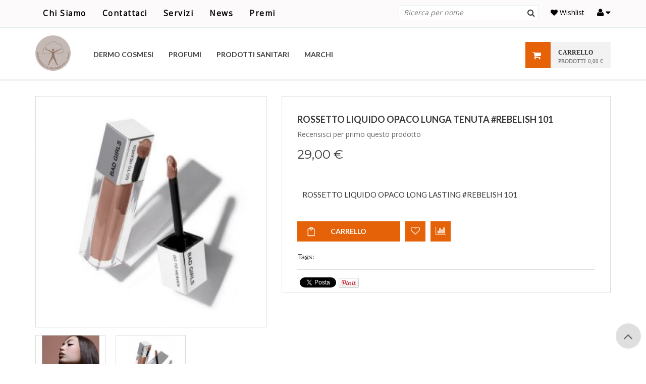

--- FILE ---
content_type: text/html; charset=UTF-8
request_url: https://www.parafarmaciadradbaya.it/rossetto-liquido-opaco-long-lasting-rebelish-101.html
body_size: 170083
content:

<!DOCTYPE html>
<!--[if IE 8]><html xmlns="http://www.w3.org/1999/xhtml" xml:lang="it" lang="it" class="ie ie8"><![endif]-->
<!--[if IE 9]><html xmlns="http://www.w3.org/1999/xhtml" xml:lang="it" lang="it" class="ie ie9"><![endif]-->
<!--[if !IE]>-->
<html xmlns="http://www.w3.org/1999/xhtml" xml:lang="it" lang="it" xmlns:fb="http://ogp.me/ns/fb#">
<head>
<meta http-equiv="Content-Type" content="text/html; charset=utf-8" />
<title>ROSSETTO LIQUIDO OPACO LUNGA TENUTA #REBELISH 101</title>
<meta property="og:image" content="https://www.parafarmaciadradbaya.it/media/logo-fb.png" />
<meta name="description" content="&lt;p&gt;&lt;strong&gt;ROSSETTO LIQUIDO OPACO LONG LASTING &lt;/strong&gt;&lt;/p&gt;
&lt;p&gt;&lt;strong&gt;#REBELISH 101&lt;/strong&gt;&lt;/p&gt;
&lt;p&gt;&lt;em&gt;&lt;strong&gt;THE SEXY REBELLION &lt;/strong&gt;&lt;/em&gt;&lt;/p&gt;
&lt;p&gt;Texture morbidissima effetto &quot;seconda pelle&quot; ad alta pigmentazione, per un risultato dai contorni" />
<meta name="keywords" content="Parafarmacia Dr Adbaya" />
<meta name="robots" content="INDEX,FOLLOW" />
<meta name="viewport" content="width=device-width, minimum-scale=1, maximum-scale=1" />
<link rel="icon" href="https://www.parafarmaciadradbaya.it/media/favicon/default/favicon.ico" type="image/x-icon" />
<link rel="shortcut icon" href="https://www.parafarmaciadradbaya.it/media/favicon/default/favicon.ico" type="image/x-icon" />
<!--[if IE 8 ]><html class="ie8"<![endif]-->
<!--[if IE 9 ]><html class="ie9"><![endif]-->
<!--[if lt IE 7]>
<script type="text/javascript">
//<![CDATA[
    var BLANK_URL = 'https://www.parafarmaciadradbaya.it/js/blank.html';
    var BLANK_IMG = 'https://www.parafarmaciadradbaya.it/js/spacer.gif';
//]]>
</script>
<![endif]-->
<link rel="stylesheet" type="text/css" href="https://www.parafarmaciadradbaya.it/js/mt/extensions/jquery/plugins/owl-carousel/owl.carousel.css" />
<link rel="stylesheet" type="text/css" href="https://www.parafarmaciadradbaya.it/js/mt/extensions/jquery/plugins/owl-carousel/owl.theme.css" />
<link rel="stylesheet" type="text/css" href="https://www.parafarmaciadradbaya.it/js/mt/extensions/jquery/plugins/owl-carousel/effects.css" />
<link rel="stylesheet" type="text/css" href="https://www.parafarmaciadradbaya.it/js/calendar/calendar-win2k-1.css" />
<link rel="stylesheet" type="text/css" href="https://www.parafarmaciadradbaya.it/js/magenthemes/jquery/plugins/cloudzoom/cloud-zoom.css" />
<link rel="stylesheet" type="text/css" href="https://www.parafarmaciadradbaya.it/js/magenthemes/jquery/plugins/owl-carousel/owl.carousel.css" />
<link rel="stylesheet" type="text/css" href="https://www.parafarmaciadradbaya.it/skin/frontend/mtcosmetic/default/css/styles.css" media="all" />
<link rel="stylesheet" type="text/css" href="https://www.parafarmaciadradbaya.it/skin/frontend/base/default/css/widgets.css" media="all" />
<link rel="stylesheet" type="text/css" href="https://www.parafarmaciadradbaya.it/skin/frontend/mtcosmetic/default/css/magenthemes/ajaxcart/css/ajaxcart.css" media="all" />
<link rel="stylesheet" type="text/css" href="https://www.parafarmaciadradbaya.it/skin/frontend/base/default/valdecode/cookielaw/css/cookielaw.css" media="all" />
<link rel="stylesheet" type="text/css" href="https://www.parafarmaciadradbaya.it/skin/frontend/mtcosmetic/default/css/bootstrap-social.css" media="all" />
<link rel="stylesheet" type="text/css" href="https://www.parafarmaciadradbaya.it/skin/frontend/base/default/css/zero1/gdpr/cookiealert.css" media="all" />
<link rel="stylesheet" type="text/css" href="https://www.parafarmaciadradbaya.it/skin/frontend/mtcosmetic/default/css/bootstrap/bootstrap.min.css" media="all" />
<link rel="stylesheet" type="text/css" href="https://www.parafarmaciadradbaya.it/skin/frontend/mtcosmetic/default/css/fontawesome/css/font-awesome.min.css" media="all" />
<link rel="stylesheet" type="text/css" href="https://www.parafarmaciadradbaya.it/skin/frontend/mtcosmetic/default/css/elegantfont/css/elegantfont.css" media="all" />
<link rel="stylesheet" type="text/css" href="https://www.parafarmaciadradbaya.it/skin/frontend/mtcosmetic/default/css/megamenu.css" media="all" />
<link rel="stylesheet" type="text/css" href="https://www.parafarmaciadradbaya.it/skin/frontend/mtcosmetic/default/css/accordion.css" media="all" />
<link rel="stylesheet" type="text/css" href="https://www.parafarmaciadradbaya.it/skin/frontend/mtcosmetic/default/css/custom.css" media="all" />
<link rel="stylesheet" type="text/css" href="https://www.parafarmaciadradbaya.it/skin/frontend/mtcosmetic/default/css/rtl.css" media="all" />
<link rel="stylesheet" type="text/css" href="https://www.parafarmaciadradbaya.it/skin/frontend/mtcosmetic/default/css/magenthemes/cloudzoom/css/colorbox.css" media="all" />
<link rel="stylesheet" type="text/css" href="https://www.parafarmaciadradbaya.it/skin/frontend/mtcosmetic/default/css/_config/design_default.css" media="all" />
<link rel="stylesheet" type="text/css" href="https://www.parafarmaciadradbaya.it/skin/frontend/mtcosmetic/default/css/_config/layout_default.css" media="all" />
<link rel="stylesheet" type="text/css" href="https://www.parafarmaciadradbaya.it/skin/frontend/mtcosmetic/default/css/responsive.css" media="all" />
<link rel="stylesheet" type="text/css" href="https://www.parafarmaciadradbaya.it/skin/frontend/mtcosmetic/default/css/print.css" media="print" />
<script type="text/javascript" src="https://www.parafarmaciadradbaya.it/js/prototype/prototype.js"></script>
<script type="text/javascript" src="https://www.parafarmaciadradbaya.it/js/lib/ccard.js"></script>
<script type="text/javascript" src="https://www.parafarmaciadradbaya.it/js/prototype/validation.js"></script>
<script type="text/javascript" src="https://www.parafarmaciadradbaya.it/js/scriptaculous/builder.js"></script>
<script type="text/javascript" src="https://www.parafarmaciadradbaya.it/js/scriptaculous/effects.js"></script>
<script type="text/javascript" src="https://www.parafarmaciadradbaya.it/js/scriptaculous/dragdrop.js"></script>
<script type="text/javascript" src="https://www.parafarmaciadradbaya.it/js/scriptaculous/controls.js"></script>
<script type="text/javascript" src="https://www.parafarmaciadradbaya.it/js/scriptaculous/slider.js"></script>
<script type="text/javascript" src="https://www.parafarmaciadradbaya.it/js/varien/js.js"></script>
<script type="text/javascript" src="https://www.parafarmaciadradbaya.it/js/varien/form.js"></script>
<script type="text/javascript" src="https://www.parafarmaciadradbaya.it/js/varien/menu.js"></script>
<script type="text/javascript" src="https://www.parafarmaciadradbaya.it/js/mage/translate.js"></script>
<script type="text/javascript" src="https://www.parafarmaciadradbaya.it/js/mage/cookies.js"></script>
<script type="text/javascript" src="https://www.parafarmaciadradbaya.it/js/magenthemes/jquery/jquery-1.8.2.min.js"></script>
<script type="text/javascript" src="https://www.parafarmaciadradbaya.it/js/mt/extensions/jquery/compatibility.js"></script>
<script type="text/javascript" src="https://www.parafarmaciadradbaya.it/js/magenthemes/jquery/plugins/bootstrap/bootstrap.min.js"></script>
<script type="text/javascript" src="https://www.parafarmaciadradbaya.it/js/magenthemes/jquery/plugins/bootstrap/bootstrap-tooltip.js"></script>
<script type="text/javascript" src="https://www.parafarmaciadradbaya.it/js/magenthemes/jquery/plugins/bootstrap/collapse.js"></script>
<script type="text/javascript" src="https://www.parafarmaciadradbaya.it/js/magenthemes/jquery/plugins/bootstrap/dropdown.js"></script>
<script type="text/javascript" src="https://www.parafarmaciadradbaya.it/js/magenthemes/jquery/plugins/jquery.lib.min.js"></script>
<script type="text/javascript" src="https://www.parafarmaciadradbaya.it/js/magenthemes/jquery/plugins/jquery.ajaxcart.min.js"></script>
<script type="text/javascript" src="https://www.parafarmaciadradbaya.it/js/varien/product.js"></script>
<script type="text/javascript" src="https://www.parafarmaciadradbaya.it/js/varien/product_options.js"></script>
<script type="text/javascript" src="https://www.parafarmaciadradbaya.it/js/varien/configurable.js"></script>
<script type="text/javascript" src="https://www.parafarmaciadradbaya.it/js/calendar/calendar.js"></script>
<script type="text/javascript" src="https://www.parafarmaciadradbaya.it/js/calendar/calendar-setup.js"></script>
<script type="text/javascript" src="https://www.parafarmaciadradbaya.it/js/magenthemes/jquery/plugins/cloudzoom/cloud-zoom.1.0.3.js"></script>
<script type="text/javascript" src="https://www.parafarmaciadradbaya.it/js/magenthemes/jquery/plugins/owl-carousel/owl.carousel.min.js"></script>
<link href="https://www.parafarmaciadradbaya.it/rss/catalog/new/store_id/1/" title="Nuovi prodotti" rel="alternate" type="application/rss+xml" />
<link href="https://www.parafarmaciadradbaya.it/rss/catalog/special/store_id/1/cid/0/" title="Prodotti a prezzo speciale" rel="alternate" type="application/rss+xml" />
<!--[if lt IE 8]>
<link rel="stylesheet" type="text/css" href="https://www.parafarmaciadradbaya.it/skin/frontend/mtcosmetic/default/css/styles-ie.css" media="all" />
<![endif]-->
<!--[if lt IE 7]>
<script type="text/javascript" src="https://www.parafarmaciadradbaya.it/js/lib/ds-sleight.js"></script>
<script type="text/javascript" src="https://www.parafarmaciadradbaya.it/js/magenthemes/jquery/plugins/elegantfont/lte-ie7.js"></script>
<script type="text/javascript" src="https://www.parafarmaciadradbaya.it/skin/frontend/base/default/js/ie6.js"></script>
<![endif]-->
<!--[if lt IE 9]>
<script type="text/javascript" src="https://www.parafarmaciadradbaya.it/js/magenthemes/jquery/plugins/bootstrap/html5shiv.js"></script>
<script type="text/javascript" src="https://www.parafarmaciadradbaya.it/js/magenthemes/jquery/plugins/bootstrap/respond.min.js"></script>
<![endif]-->
<script type="text/javascript">
    var magenThemes = {};
    magenThemes.responsive = true;
        magenThemes.maxBreak = 1170;
    	magenThemes.url = 'https://www.parafarmaciadradbaya.it/';
</script>
<script type="text/javascript">
//<![CDATA[
Mage.Cookies.path     = '/';
Mage.Cookies.domain   = '.www.parafarmaciadradbaya.it';
//]]>
</script>

<script type="text/javascript">
//<![CDATA[
optionalZipCountries = ["IE","PA","HK","MO"];
//]]>
</script>
<script type="text/javascript">
    var MT = MT || {};
    MT.FORM_KEY = 'mHrth5srVPP9QXtV';

    function setLocationWidget(url){
        if (url.indexOf('form_key/') !== -1){
            var part = url.split('form_key/')[1],
                formKey = part.split('/')[0];

            if (!formKey) return;

            var newUrl = url.replace(formKey, MT.FORM_KEY || '');

            if (setLocation) setLocation(newUrl);
            else window.location.href = newUrl;
        }
    }
</script>
<script type="text/javascript">//<![CDATA[
        var Translator = new Translate({"HTML tags are not allowed":"I tag HTML non sono permessi","Please select an option.":"Selezionare una opzione.","This is a required field.":"Questo \u00e8 un campo obbligatorio.","Please enter a valid number in this field.":"Inserire un numero valido in questo campo.","The value is not within the specified range.":"Il valore non \u00e8 compreso nell\\'intervallo specificato.","Please use numbers only in this field. Please avoid spaces or other characters such as dots or commas.":"Utilizzare solo numeri in questo campo. Evitare spazi o altri caratteri come punti e virgole.","Please use letters only (a-z or A-Z) in this field.":"Utilizzare solo lettere in questo campo (a-z o A-Z).","Please use only letters (a-z), numbers (0-9) or underscore(_) in this field, first character should be a letter.":"Utilizzare solo lettere (a-z), numeri (0-9) o underscore(_) in questo campo, la prima lettera deve essere una lettera.","Please use only letters (a-z or A-Z) or numbers (0-9) only in this field. No spaces or other characters are allowed.":"Utilizzare solo lettere (a-z o A-Z) o solo numeri (0-9) in questo campo. Non sono permessi spazi o altri caratteri.","Please use only letters (a-z or A-Z) or numbers (0-9) or spaces and # only in this field.":"Utilizzare solo lettere (a-z or A-Z) o numeri (0-9) o spazi o solo # in questo campo.","Please enter a valid phone number. For example (123) 456-7890 or 123-456-7890.":"Inserisci un numero di telefono valido. Per esempio (123) 456-7890 o 123-456-7890.","Please enter a valid fax number. For example (123) 456-7890 or 123-456-7890.":"Inserire un numero di fax valido. Per esempio (123) 456-7890 or 123-456-7890.","Please enter a valid date.":"Inserire una data valida.","The From Date value should be less than or equal to the To Date value.":"Il valore Dalla Data deve essere minore o uguale al valore della Data A.","Please enter a valid email address. For example johndoe@domain.com.":"Inserire un indirizzo email valido. Per esempio johndoe@domain.com.","Please use only visible characters and spaces.":"Utilizzare solo caratteri visibili e spazi.","Please enter 7 or more characters. Password should contain both numeric and alphabetic characters.":"Inserire 7 o pi\u00f9 caratteri. La password dovrebbe contenere sia caratteri numerici che alfabetici.","Please make sure your passwords match.":"Assicurati che le password corrispondano.","Please enter a valid URL. Protocol is required (http:\/\/, https:\/\/ or ftp:\/\/)":"Inserire un URL valido. Il protocollo \u00e8 obbligatorio (http:\/\/, https:\/\/ or ftp:\/\/)","Please enter a valid URL. For example http:\/\/www.example.com or www.example.com":"Inserire un URL valido. Per esempio http:\/\/www.example.com o www.example.com","Please enter a valid URL Key. For example \"example-page\", \"example-page.html\" or \"anotherlevel\/example-page\".":"Inserire un chiave URL valida. Per esempio \"example-page\", \"example-page.html\" o \"anotherlevel\/example-page\".","Please enter a valid XML-identifier. For example something_1, block5, id-4.":"Inserire un identificativo XML valido. Per esempio something_1, block5, id-4.","Please enter a valid social security number. For example 123-45-6789.":"Inserire un numero valido di previdenza sociale. Per esempio 123-45-6789.","Please enter a valid zip code. For example 90602 or 90602-1234.":"Inserire un codice zip valdio. Per esempio 90602 o 90602-1234.","Please enter a valid zip code.":"Inserire codice zip valido.","Please use this date format: dd\/mm\/yyyy. For example 17\/03\/2006 for the 17th of March, 2006.":"Utilizzare questo formato della data: dd\/mm\/yyyy. Per esempio 17\/03\/2006 per il 17 di Marzo, 2006.","Please enter a valid $ amount. For example $100.00.":"Inserire un importo valido di $. Per esempio $100.00.","Please select one of the above options.":"Selezionare una delle opzioni soprastanti.","Please select one of the options.":"Selezionare una delle opzioni.","Please select State\/Province.":"Selezionare Stato\/Provincia.","Please enter a number greater than 0 in this field.":"Insereire un numero maggiore di 0 in questo campo.","Please enter a number 0 or greater in this field.":"Inserire 0 o un numero supereiore in questo campo.","Please enter a valid credit card number.":"Inserire un numero di carta di credito valido.","Credit card number does not match credit card type.":"Il numero della carta di credito non corrisponde al tipo della carta.","Card type does not match credit card number.":"Il tipo di carda non corrisponde con il numero della carta di credito.","Incorrect credit card expiration date.":"Data scadenza carta di credito non corretta.","Please enter a valid credit card verification number.":"Inserire numero di verifica della carta di credito.","Please use only letters (a-z or A-Z), numbers (0-9) or underscore(_) in this field, first character should be a letter.":"In questo campo utilizzare solo lettere (a-z or A-Z), numeri (0-9) o underscore(_), il primo carattere deve essere una lettera.","Please input a valid CSS-length. For example 100px or 77pt or 20em or .5ex or 50%.":"Inserire una lunghezza CSS valida. Per esempio 100px o 77pt or 20em o .5ex or 50%.","Text length does not satisfy specified text range.":"La lunghezza del testo non rispetta la lunghezza specificata.","Please enter a number lower than 100.":"Inserire un numero minore di 100.","Please select a file":"Seleziona un file","Please enter issue number or start date for switch\/solo card type.":"Si prega di inserrie il numero di rilascio o la data di inizio per switch\/solo tipo della carta.","Please wait, loading...":"Attendere prego, caricamento...","This date is a required value.":"Questa data \u00e8 un valore obbligatorio.","Please enter a valid day (1-%d).":"Inserisci un giorno valido (1-%d).","Please enter a valid month (1-12).":"Inserire mese (1-12).","Please enter a valid year (1900-%d).":"Inserire anno (1900-%d).","Please enter a valid full date":"Inserire una data completa valida","Please enter a valid date between %s and %s":"Inserire una data valida tra %s e %s","Please enter a valid date equal to or greater than %s":"Inserire una data valida uguale o maggiore di %s","Please enter a valid date less than or equal to %s":"Inserire una data valida inferiore o uguale a %s","Complete":"Completo","Add Products":"Aggiungi prodotti","Please choose to register or to checkout as a guest":"Scegliere se registrarsi o fare il checkout come ospite","Your order cannot be completed at this time as there is no shipping methods available for it. Please make necessary changes in your shipping address.":"Il tuo ordine non pu\u00f2 essere completato in questo momento perch\u00e9 non ci sono metodi di spedizioni disponibili per esso. Devi modificare il tuo indirizzo di spedizione .","Please specify shipping method.":"Specificare un metodo di spedizione.","Your order cannot be completed at this time as there is no payment methods available for it.":"Il tuo ordine non pu\u00f2 essere completato in questo momento perch\u00e9 non ci sono metodi di pagamento disponibili per esso.","Please specify payment method.":"Specificare un metodo di pagamento.","Add to Cart":"Aggiungi al carrello","In Stock":"Disponibile","Out of Stock":"Non disponibile"});
        //]]></script><meta name="p:domain_verify" content="8437442153cfe75cf1242e9152a6195b"/>

    <link href='//fonts.googleapis.com/css?family=Open+Sans&amp;subset=latin,latin-ext' rel='stylesheet' type='text/css' />


</head>
<body class="   catalog-product-view catalog-product-view product-rossetto-liquido-opaco-long-lasting-rebelish-101">
<section class="mt-container">
    <!-- navigation BOF -->

<div class="mt-menu mt-effect-slide">
    <div class="mt-menu-active">
			<div class="navbar-header">
				<div class="navbar-toggle" data-toggle="collapse">
					<div class="collapsed-icon pull-left">
						<span class="sr-only">Navigation</span>
						<span class="icon-bar"></span>
						<span class="icon-bar"></span>
						<span class="icon-bar"></span>
					</div>
					<span class="title-canvas">Menu</span>
					<button type="button" class="mt-close-canvas"></button>
				</div>
			</div>
	</div>
    <div class="sidebar">
        <ul id="mt_accordionmenu" class="nav-accordion nav-mobile-accordion">
            <li><a href="https://www.parafarmaciadradbaya.it/">Home</a></li>
            <li class="level0 nav-1 level-top first m-dropdown">
<a href="https://www.parafarmaciadradbaya.it/dermo-cosmesi.html" class="level-top">
<span>DERMO COSMESI</span>
</a>
<ul class="level0">
<li class="level1 item nav-1-1 first">
<a href="https://www.parafarmaciadradbaya.it/dermo-cosmesi/persone.html">
<span>PERSONA</span>
</a>
</li><li class="level1 item nav-1-2 last">
<a href="https://www.parafarmaciadradbaya.it/dermo-cosmesi/creme-solari.html">
<span>CREME SOLARI</span>
</a>
</li>
</ul>
</li><li class="level0 nav-2 level-top">
<a href="https://www.parafarmaciadradbaya.it/profumi.html" class="level-top">
<span>PROFUMI</span>
</a>
</li><li class="level0 nav-3 level-top m-dropdown last">
<a href="https://www.parafarmaciadradbaya.it/prodotti-sanitari.html" class="level-top">
<span>PRODOTTI SANITARI</span>
</a>
<ul class="level0">
<li class="level1 item nav-3-1 first">
<a href="https://www.parafarmaciadradbaya.it/prodotti-sanitari/ortopedia.html">
<span>ORTOPEDIA</span>
</a>
</li><li class="level1 item nav-3-2">
<a href="https://www.parafarmaciadradbaya.it/prodotti-sanitari/sanitaria.html">
<span>SANITARIA</span>
</a>
</li><li class="level1 item nav-3-3 m-dropdown last">
<a href="https://www.parafarmaciadradbaya.it/prodotti-sanitari/varie.html">
<span>VARIE</span>
</a>
</li>
</ul>
</li>        </ul>
        <script type="text/javascript">
            $mt(document).ready(function() {
                $mt("#mt_accordionmenu").mtAccordionMenu({
                    accordion:true,
                    speed: 400,
                    closedSign: 'collapse',
                    openedSign: 'expand',
                    mouseType: 0,
                    easing: 'easeInOutQuad'
                });
            });
        </script>
    </div>
</div>
<div class="site-overlay"></div>
    <section class="mt-wrapper">
                <header class="header-container">
    <div class="header">
        <div class="header-top">
            <div class="header-top-inner">
                <div class="container">
                    <div class="row">
                        <div class="header-top-left col-lg-6 col-md-6 col-sm-6 col-xs-12 v-grid">
                            <div class="header-talet">
                                                                <div class="currency_top"></div>
                            </div>
                                                        <ul class="nav nav-pills">
<li><a href="https://www.parafarmaciadradbaya.it/chi-siamo"> Chi Siamo</a></li>
<li><a href="https://www.parafarmaciadradbaya.it/contatti/"> Contattaci</a></li>
<li><a href="https://www.parafarmaciadradbaya.it/servizi"> Servizi</a></li>
<li><a href="https://www.parafarmaciadradbaya.it/notizie"> News</a></li>
<li><a href="https://www.parafarmaciadradbaya.it/i-nostri-premi"> Premi</a></li>
</ul>                        </div>
                        <!-- <div class="header-top-right col-lg-6 col-md-6 col-sm-6 col-xs-12 v-grid">
                            <div class="social">
                                                            </div>

                        </div> -->
                        <!-- <div class="header-content-right col-lg-6 col-md-6 col-sm-6 col-xs-12">
                            
                        </div> -->
                        <div class="header-content-right col-lg-6 col-md-6 col-sm-6 col-xs-12">
                            <div class="header-top-right">
                                <div class="top-link">
                                    <span class="fa fa-user"></span> <span class="fa fa-caret-down"></span>
                                                                            <ul class="links">
                        <li class="first" ><a href="https://www.parafarmaciadradbaya.it/customer/account/" title="Il mio account" >Il mio account</a></li>
                                <li ><a href="https://www.parafarmaciadradbaya.it/checkout/" title="Acquisto" class="top-link-checkout">Acquisto</a></li>
                                <li class=" last" ><a href="https://www.parafarmaciadradbaya.it/customer/account/login/" title="Accedi" >Accedi</a></li>
            </ul>
 
<script> 
	$mt(function(){
		iconFontAwesome(); 
	});
</script>


                                                                    </div>
                                <a class="wish-link" href="https://www.parafarmaciadradbaya.it/wishlist/"><i class="fa fa-heart"></i> Wishlist</a>
                            </div>
                            <div class="header-right-inner clearfix">
                                <div class="top-seach">
                                    <div class="quick-access">
                                        <form id="search_mini_form" action="https://www.parafarmaciadradbaya.it/catalogsearch/advanced/result/" method="get">
    <div class="form-search">
        <!--<label for="search"></label>-->
        <input id="search" type="text" name="name" value="" class="input-text" maxlength="128" placeholder="Ricerca per nome" />
        <button type="submit" title="Ricerca per nome" class="btn">
            <span>
               <span><i class="fa fa-search"></i>&nbsp;</span>
             </span>
        </button>

        <div id="search_autocomplete" class="search-autocomplete"></div>
        <script type="text/javascript">
        //<![CDATA[
		/*
            var searchForm = new Varien.searchForm('search_mini_form', 'search', 'Ricerca per nome');
            searchForm.initAutocomplete('https://www.parafarmaciadradbaya.it/catalogsearch/ajax/suggest/', 'search_autocomplete');
        	*/
	//]]>
        </script>
    </div>
</form>
                                    </div>
                                </div>
                            </div>
                        </div>
                    </div>
                </div>
            </div>
        </div>
        <div class="header-content visible-xs">
            <div class="container">
                <div class="header-inner">
                        <div class="container-none">
                            <div class="header-act row">
                                <div class="header-content-left col-lg-12 col-md-12 col-sm-12 col-xs-12">
                                    <div class="navbar col-lg-12 col-xs-3 visible-xs">
                                        <div class="navbar navbar-inverse">
                                            <div class="container-ner">
                                                <div class="navbar-header">
                                                    <div class="navbar-toggle" data-toggle="collapse">
                                                        <div class="collapsed-icon">
                                                            <!--<span class="sr-only"></span>-->
                                                            <span class="icon-bar"></span>
                                                            <span class="icon-bar"></span>
                                                            <span class="icon-bar"></span>
                                                        </div>
                                                    </div>
                                                </div>
                                            </div>
                                        </div>
                                    </div>
                                    <div class="logo-home col-xs-9">
                                                                                    <a href="https://www.parafarmaciadradbaya.it/" title="Magento Commerce" class="logo"><strong>Magento Commerce</strong>
                                                <img class="img-responsive" src="https://www.parafarmaciadradbaya.it/media/wysiwyg/magenthemes/mtcosmetic/logo/logo_2024_2.png" alt="Magento Commerce" />
                                            </a>
                                                                            </div>
                                </div>

                            </div>
                        </div>
                    </div>
                </div>
        </div>
    </div>
    <div class="menu-full" id="mt-sticky-header">
        <div class="header-menu">
            <div class="nav-top v-grid ">
                <div class="container box-menu">
                    <div class="nav-top-inner clearfix">
                        <!-- navigation BOF -->
 
<!--<div class="navbar visible-xs">
    <div class="navbar navbar-inverse">
        <div class="container">
            <div class="navbar-header">
                <div class="navbar-toggle" type="button" data-toggle="collapse">
                    <span class="sr-only"></span>
                    <span class="icon-bar"></span>
                    <span class="icon-bar"></span>
                    <span class="icon-bar"></span>
                </div>
            </div>
        </div>
    </div>
</div>-->
<div class="mt-navigation hidden-xs">
    	<div class="logo-sticky">
        <!-- <a href="https://www.parafarmaciadradbaya.it/">
            <img class="img-sticky img-responsive" src="https://www.parafarmaciadradbaya.it/skin/frontend/base/default/logo-sticky.png" alt="Magento Commerce" />
        </a> -->
        <div class="logo-home">
                            <a href="https://www.parafarmaciadradbaya.it/" title="Magento Commerce" class="logo">
                    <img class="img-responsive" src="https://www.parafarmaciadradbaya.it/media/wysiwyg/magenthemes/mtcosmetic/logo/logo_2024_2.png" alt="Magento Commerce" />
                </a>
                    </div>
    </div>
	<div class="mt-main-menu">
		<ul id="mtnav" class="megamenu">
						<li class="level0 nav-1 level-top first m-dropdown mega_align_left parent">
<a href="https://www.parafarmaciadradbaya.it/dermo-cosmesi.html" class="level-top">
<span>DERMO COSMESI</span>
</a>
<div class="dropdown sub-wrapper shown-sub"  data-width=""  style="display:none; width: px; height:auto;">
<div class="mtmenu-block mtmenu-block-center menu-items grid12-12 itemgrid itemgrid-1col">
<ul class="level0">
<li class="level1 item nav-1-1 first">
<a href="https://www.parafarmaciadradbaya.it/dermo-cosmesi/persone.html">
<span>PERSONA</span>
</a>
</li><li class="level1 item nav-1-2 last">
<a href="https://www.parafarmaciadradbaya.it/dermo-cosmesi/creme-solari.html">
<span>CREME SOLARI</span>
</a>
</li>
</ul>
</div>
</div>
</li><li class="level0 nav-2 level-top">
<a href="https://www.parafarmaciadradbaya.it/profumi.html" class="level-top">
<span>PROFUMI</span>
</a>
</li><li class="level0 nav-3 level-top m-dropdown last mega_align_left parent">
<a href="https://www.parafarmaciadradbaya.it/prodotti-sanitari.html" class="level-top">
<span>PRODOTTI SANITARI</span>
</a>
<div class="dropdown sub-wrapper shown-sub"  data-width=""  style="display:none; width: px; height:auto;">
<div class="mtmenu-block mtmenu-block-center menu-items grid12-12 itemgrid itemgrid-1col">
<ul class="level0">
<li class="level1 item nav-3-1 first">
<a href="https://www.parafarmaciadradbaya.it/prodotti-sanitari/ortopedia.html">
<span>ORTOPEDIA</span>
</a>
</li><li class="level1 item nav-3-2">
<a href="https://www.parafarmaciadradbaya.it/prodotti-sanitari/sanitaria.html">
<span>SANITARIA</span>
</a>
</li><li class="level1 item nav-3-3 m-dropdown last">
<a href="https://www.parafarmaciadradbaya.it/prodotti-sanitari/varie.html">
<span>VARIE</span>
</a>
</li>
</ul>
</div>
</div>
</li> 
					<li class="level0 level-top parent custom-block  menu-item-right">
						<a href="https://www.parafarmaciadradbaya.it/marchi" class="level-top">
							<span>Marchi</span>
						</a> 
					</li> 
						</ul>
	</div>
</div>
<script type="text/javascript">
    $mt(function(){
        $mt(".megamenu").megamenu({
            'animation':'slide',
            'mm_timeout': 150
	    });
    });
</script>
<!-- navigation EOF -->                    </div>
                    <div class="header-dropdow">
                        <div class="mt_getcart">
                                                        <div class="mt-top-cart ">
                                <div class="mt-maincart">
                                            <span class="mt-cart-loading">Loading...</span>
        <div class="mt-cart">
            <div class="mt-icon-ajaxcart">
                <a class="mt-cart-label btn-readmore" href="https://www.parafarmaciadradbaya.it/checkout/cart/">
                        <span class="fa fa-shopping-cart ">&nbsp;</span>
                </a>
                <div class="print">
                    <p>CARRELLO</p>
                    <span class="items">prodotti</span>
                    <span class="price">0,00 €</span>                </div>

            </div>
            <div class="ajaxcart">
                <div class="search-form-border"></div>
                <div class="mt-ajax-container">
                                            <p class="no-items-in-cart">Non hai articoli nel carrello.</p>
                                    </div>
            </div>
        </div>
<script type="text/javascript">
    var datatext = {};
    datatext.load = 'in esecuzione';
</script>
                                </div>
                                <div id="notification"></div>
                            </div>
                        </div>
                    </div>
                </div>
            </div>
        </div>
    </div>
    <div class="grey-promo">
        <div class="container">
                    </div>
    </div>
            <script type="text/javascript">
            $mt(window).load(function(){
                $mt("#mt-sticky-header").sticky({ topSpacing: 0 });
                var $logoImg = $mt('.mt-wrapper .header .logo img');
                if($logoImg.css('min-height') == '1px') {
                    $logoImg.attr('src', 'https://www.parafarmaciadradbaya.it/media/wysiwyg/magenthemes/mtcosmetic/logo/logo_2024_3.png');
                }
            });
        </script>
    </header>
            <noscript>
        <div class="global-site-notice noscript">
            <div class="notice-inner">
                <p>
                    <strong>JavaScript sembra essere disabilitato nel tuo browser.</strong><br />
                    Devi abilitare JavaScript nel tuo browser per utlizzare le funzioni di questo sito.                </p>
            </div>
        </div>
    </noscript>
        <section class="main-container col1-layout">
            <div class="mt-widget-slider">
                <div class="mt-preface">
                    <div class="main_slide main_slide_inner">
                                            </div>
                </div>
            </div>
            
            

			<div class="main-top">
                <div class="container">
                    <div class="main">
                        <div class="main-inner main-top-inner">
                            <div class="show-grid">
                                                              </div>
                        </div>
                    </div>
                </div>
            </div>

            <div class="container-main">
                <div class="main-content container">
                    <div class="main">
                        <div class="main-inner main-content-inner">
                            <div class="show-grid">
                                <div class="col-main">
                                                                        <script type="text/javascript">
    var optionsPrice = new Product.OptionsPrice([]);
</script>
<div id="messages_product_view"></div>
<div class="product-view row ">
    <div class="product-essential row show-grid">
    <form action="https://www.parafarmaciadradbaya.it/checkout/cart/add/uenc/aHR0cHM6Ly93d3cucGFyYWZhcm1hY2lhZHJhZGJheWEuaXQvcm9zc2V0dG8tbGlxdWlkby1vcGFjby1sb25nLWxhc3RpbmctcmViZWxpc2gtMTAxLmh0bWw,/product/1684/form_key/mHrth5srVPP9QXtV/" method="post" id="product_addtocart_form">
        <div class="no-display col-lg-12">
            <input type="hidden" name="product" value="1684" />
            <input type="hidden" name="related_product" id="related-products-field" value="" />
        </div>
                <div class="left-product col-lg-12 col-md-12 col-sm-12 col-xs-12">
            <div class="left-product-view row">
            <div class="product-img-box col-md-5">
                                    <p class="product-image">
        <a class="cloud-zoom" id="zoomID" rel="zoomWidth:350,zoomHeight:350,position:'inside',adjustX:0,adjustY:0" href="https://www.parafarmaciadradbaya.it/media/catalog/product/cache/1/image/9df78eab33525d08d6e5fb8d27136e95/_/r/_rebelish_101_1.jpg">
            <img class="img-responsive" src="https://www.parafarmaciadradbaya.it/media/catalog/product/cache/1/image/470x/9df78eab33525d08d6e5fb8d27136e95/_/r/_rebelish_101_1.jpg">
        </a>
    </p>
<div class="img-thumb">
    <div class="more-views" id="moreViews">
        <!--<h2></h2>-->
        <ul class="slides">
                            <li>
                    <a href="https://www.parafarmaciadradbaya.it/media/catalog/product/b/a/badgirls101-2.jpg" title="" class="cloud-zoom-gallery" rel="useZoom:'zoomID',smallImage:'https://www.parafarmaciadradbaya.it/media/catalog/product/cache/1/image/470x/9df78eab33525d08d6e5fb8d27136e95/b/a/badgirls101-2.jpg'">
                        <img class="img-responsive" src="https://www.parafarmaciadradbaya.it/media/catalog/product/cache/1/thumbnail/145x120/9df78eab33525d08d6e5fb8d27136e95/b/a/badgirls101-2.jpg" width="145" height="120" alt="" />
                    </a>
                </li>
                            <li>
                    <a href="https://www.parafarmaciadradbaya.it/media/catalog/product/_/r/_rebelish_101_1.jpg" title="" class="cloud-zoom-gallery" rel="useZoom:'zoomID',smallImage:'https://www.parafarmaciadradbaya.it/media/catalog/product/cache/1/image/470x/9df78eab33525d08d6e5fb8d27136e95/_/r/_rebelish_101_1.jpg'">
                        <img class="img-responsive" src="https://www.parafarmaciadradbaya.it/media/catalog/product/cache/1/thumbnail/145x120/9df78eab33525d08d6e5fb8d27136e95/_/r/_rebelish_101_1.jpg" width="145" height="120" alt="" />
                    </a>
                </li>
                    </ul>
    </div>
            <script type="text/javascript">
            $mt(document).ready(function(){
                $mt('#moreViews .slides').owlCarousel({
                    items : 3,
                    lazyLoad : true,
                    slideSpeed : 500,
                    pagination : false,
                    navigation : true,
                    itemsCustom : [[0, 3],[450, 3]]
                });
            });
        </script>
    </div>            </div>
            <div class="product-shop col-md-7">
                <div class="product-info">
                    <div class="top-product-name">
                            <div class="product-name col-lg-12">
                                <h1>ROSSETTO LIQUIDO OPACO LUNGA TENUTA #REBELISH 101</h1>
                            </div>
                            <!-- <div class="product-prev-next nav-wrapper col-lg-3 pull-right">
                                <ul>
                                                                            <li><a rel="prev" class="product-prev flex-prev left" title="ROSSETTO LIQUIDO OPACO LUNGA TENUTA #KILLPINK 102" href="https://www.parafarmaciadradbaya.it/dermo-cosmesi/rossetto-liquido-opaco-long-lasting-killpink-102.html"><i class="fa fa-angle-left"></i></a></li>
                                                                                                                <li><a rel="next" class="product-next flex-next right" title="INSIUM  BURRO &quot;TOCCO ASCIUTTO&quot; RASSODANTE CORPO " href="https://www.parafarmaciadradbaya.it/dermo-cosmesi/burro-tocco-asciutto-rassodante-corpo-210ml.html"><i class="fa fa-angle-right"></i></a></li>
                                                                    </ul>
                            </div> -->
                    </div>
                    
                        <p class="no-rating"><a href="https://www.parafarmaciadradbaya.it/review/product/list/id/1684/category/4/#review-form">Recensisci per primo questo prodotto</a></p>
                    
                                         <div class="wapper-view">
		

                        
    <div class="price-box">
                                                                <span class="regular-price" id="product-price-1684">
                                            <span class="price">29,00 €</span>                                    </span>
                        
        </div>

			<p class="availability out-of-stock">Disponibilità: <span>Non disponibile</span></p>
	</div>

                                        
                                            <div class="short-description">
                            <!-- <h2>Breve descrizione</h2> -->
                            <div class="std"><p>ROSSETTO LIQUIDO OPACO LONG LASTING #REBELISH 101</p></div>
                        </div>
                                        
                    
                                            <div class="add-to-box">
                                                        <div class="product-add-to-links">
                               


<ul class="add-to-links">
<li><button type="button" title="Carrello"  class="button btn-add-cart mt-tooltip" onclick="productAddToCartForm.submit(this)">
       <span>Carrello</span>
</button></li>
    <li class="wishlist wishview"><a href="https://www.parafarmaciadradbaya.it/wishlist/index/add/product/1684/form_key/mHrth5srVPP9QXtV/" onclick="productAddToCartForm.submitLight(this, this.href); return false;" title="Wishlist" class="link-wishlist mt-tooltip"><i class="fa fa fa-heart-o"></i></a></li>
    <li class="compare comview"><a href="https://www.parafarmaciadradbaya.it/catalog/product_compare/add/product/1684/uenc/aHR0cHM6Ly93d3cucGFyYWZhcm1hY2lhZHJhZGJheWEuaXQvcm9zc2V0dG8tbGlxdWlkby1vcGFjby1sb25nLWxhc3RpbmctcmViZWxpc2gtMTAxLmh0bWw,/form_key/mHrth5srVPP9QXtV/" title="Confronta" class="link-compare mt-tooltip"><i class="fa fa-bar-chart"></i></a></li>
    <!-- <li class="send-email">
        <a class="email" href="https://www.parafarmaciadradbaya.it/sendfriend/product/send/id/1684/cat_id/4/">
            <i class="fa fa-envelope-o"></i>Mandalo via email ad un amico        </a>
    </li> -->
</ul>
                            </div>
                        </div>
                                                                
                                        
                                        
                                        <ul class="product-tags">
                                                <li class="first">Tags: </li>
                                        </ul>
                                            <div class="mt-social-links">
                            <div class="so-facebook so-social-share">
                                <div id="fb-root"></div>
                                <div class="fb-like" data-href="https://www.parafarmaciadradbaya.it/dermo-cosmesi/rossetto-liquido-opaco-long-lasting-rebelish-101.html" data-send="false" data-layout="button_count" data-width="20" data-show-faces="false"></div>
                            </div>
                            <div class="so-twitter so-social-share">
                                <a href="https://twitter.com/share" class="twitter-share-button" data-count="horizontal" data-dnt="true">Tweet</a>
                            </div>
                            <div class="so-plusone so-social-share">
                                <div class="g-plusone" data-size="medium"></div>
                                <script type="text/javascript" src="https://apis.google.com/js/plusone.js"></script>
                            </div>
                            <div class="so-linkedin so-social-share">
                                <script src="//platform.linkedin.com/in.js" type="text/javascript"></script>
                                <script type="IN/Share" data-counter="right"></script>
                            </div>
                            <div class="so-pinterest so-social-share">
                                <a href="//pinterest.com/pin/create/button/?url=https://www.parafarmaciadradbaya.it/dermo-cosmesi/rossetto-liquido-opaco-long-lasting-rebelish-101.html&description=ROSSETTO LIQUIDO OPACO LUNGA TENUTA #REBELISH 101" data-pin-do="buttonPin" data-pin-config="beside">
                                    <img src="//assets.pinterest.com/images/pidgets/pin_it_button.png" />
                                </a>
                                <script type="text/javascript" src="//assets.pinterest.com/js/pinit.js"></script>
                            </div>
                        </div>
                                    </div>
            </div>
                                    <div class="col-md-12">
                                            </div>
                            </div>
        </div>
    </form>
    <script type="text/javascript">
    //<![CDATA[
        var productAddToCartForm = new VarienForm('product_addtocart_form');
        productAddToCartForm.submit = function(button, url) {
            if (this.validator.validate()) {
                var form = this.form;
                var oldUrl = form.action;

                if (url) {
                   form.action = url;
                }
                var e = null;
                try {
                    this.form.submit();
                } catch (e) {
                }
                this.form.action = oldUrl;
                if (e) {
                    throw e;
                }

                if (button && button != 'undefined') {
                    button.disabled = true;
                }
            }
        }.bind(productAddToCartForm);
                (function(d, s, id) {
            var js, fjs = d.getElementsByTagName(s)[0];
            if (d.getElementById(id)) return;
            js = d.createElement(s);
            js.id = id;
            js.src = "//connect.facebook.net/en_US/all.js#xfbml=1&appId=115245961994281";
            fjs.parentNode.insertBefore(js, fjs);
        }(document, 'script', 'facebook-jssdk'));
        !function(d,s,id){
            var js,fjs=d.getElementsByTagName(s)[0];
            if(!d.getElementById(id)){
                js=d.createElement(s);
                js.id=id;
                js.src="//platform.twitter.com/widgets.js";
                fjs.parentNode.insertBefore(js,fjs);
            }
        }(document,"script","twitter-wjs");
                productAddToCartForm.submitLight = function(button, url){
            if(this.validator) {
                var nv = Validation.methods;
                delete Validation.methods['required-entry'];
                delete Validation.methods['validate-one-required'];
                delete Validation.methods['validate-one-required-by-name'];
                // Remove custom datetime validators
                for (var methodName in Validation.methods) {
                    if (methodName.match(/^validate-datetime-.*/i)) {
                        delete Validation.methods[methodName];
                    }
                }

                if (this.validator.validate()) {
                    if (url) {
                        this.form.action = url;
                    }
                    this.form.submit();
                }
                Object.extend(Validation.methods, nv);
            }
        }.bind(productAddToCartForm);
    //]]>
    </script>
    </div>
    <div class="product-collateral long-box-shadow  ">
        <ul class="product-tabs clearfix">
                        <li id="product_tabs_description" class=" active first"><a href="#">Descrizione prodotto</a></li>
                                            <li id="product_tabs_tabreviews" class=""><a href="#">Recensioni</a></li>
                                <li id="product_tabs_product.tags" class=""><a href="#">Tag prodotto</a></li>
                                <li id="product_tabs_additional" class=" last"><a href="#">Ulteriori informazioni</a></li>
                </ul>
<div class="title-divider">&nbsp;</div>
                        <div class="product-tabs-content" id="product_tabs_description_contents">
                <div class="product-tabs-content-inner clearfix">
                        <h2>Dettagli</h2>
    <div class="std">
        <p><strong>ROSSETTO LIQUIDO OPACO LONG LASTING </strong></p>
<p><strong>#REBELISH 101</strong></p>
<p><em><strong>THE SEXY REBELLION </strong></em></p>
<p>Texture morbidissima effetto "seconda pelle" ad alta pigmentazione, per un risultato dai contorni perfetti, extra mat e idratante al tempo stesso.</p>
<p>Sorprendentemente facile da stendere grazie al pennellino ergonomico che dosa la quantit&agrave; perfetta.</p>
<p>In 8 nuances dalla forte personalit&agrave; che ridisegnano la tavolozza del tuo beauty.</p>
<p>Progettato per ragazze che non rinunciano ad avere l&rsquo;ultima parola e lo fanno con labbra al top.</p>
<p>Modalit&agrave; di applicazione: applicare il colore dal centro delle labbra verso l'esterno usando l'applicatore in spugna integrato.</p>
<p>Le collezioni lipstick di Badgirlsgotoheaven disegnano uno stile inedito, lo stato dell&rsquo;arte del colore e della tenuta.</p>
<p>Progettate per donne che pretendono il massimo: colore, comfort, idratazione, tenuta.</p>
<p>Tutto speciale, niente in serie.</p>    </div>
                </div>
            </div>
                                        <div class="product-tabs-content" id="product_tabs_tabreviews_contents">
                <div class="product-tabs-content-inner clearfix">
                    <div class="box-collateral box-reviews" id="customer-reviews">
        <div class="form-add">
    <h2>Scrivi la tua recensione</h2>
        <p class="review-nologged" id="review-form">
        Ogni utente registrato può scrivere una recensione. Per favore, <a href="https://www.parafarmaciadradbaya.it/customer/account/login/referer/aHR0cHM6Ly93d3cucGFyYWZhcm1hY2lhZHJhZGJheWEuaXQvY2F0YWxvZy9wcm9kdWN0L3ZpZXcvaWQvMTY4NC8jcmV2aWV3LWZvcm0,/">accedi</a> o <a href="https://www.parafarmaciadradbaya.it/customer/account/create/">registrati</a>    </p>
    </div>
    <script type="text/javascript">
        //add review link on product page open review tab
        $mt('div.product-view p.no-rating a, div.product-view .rating-links a').click(function(){
            $mt('ul.product-tabs li').removeClass('active');
            $mt('#product_tabs_tabreviews').addClass('active');
            $mt('.product-tabs-content').hide();
            $mt('#product_tabs_tabreviews_contents').show();
            $mt('#product_tabs_tabreviews').scrollToMe();
            return false;
        });
    </script>
</div>
                </div>
            </div>
                                    <div class="product-tabs-content" id="product_tabs_product.tags_contents">
                <div class="product-tabs-content-inner clearfix">
                    <div class="box-collateral box-tags">
    <h2>Tag prodotto</h2>
            <form id="addTagForm" action="https://www.parafarmaciadradbaya.it/tag/index/save/product/1684/uenc/aHR0cHM6Ly93d3cucGFyYWZhcm1hY2lhZHJhZGJheWEuaXQvcm9zc2V0dG8tbGlxdWlkby1vcGFjby1sb25nLWxhc3RpbmctcmViZWxpc2gtMTAxLmh0bWw,/" method="get">
        <div class="form-add">
            <label for="productTagName">Aggiungi i tuoi Tag:</label>
            <div class="input-box">
                <input type="text" class="input-text required-entry" name="productTagName" id="productTagName" />
            </div>
            <button type="button" title="Aggiungi Tag" class="button" onclick="submitTagForm()">
                <span>
                    <span>Aggiungi Tag</span>
                </span>
            </button>
        </div>
    </form>
    <p class="note">Usa gli spazi per tag separati. Usa apostrofi singoli (') per frasi.</p>
    <script type="text/javascript">
    //<![CDATA[
        var addTagFormJs = new VarienForm('addTagForm');
        function submitTagForm(){
            if(addTagFormJs.validator.validate()) {
                addTagFormJs.form.submit();
            }
        }
    //]]>
    </script>
</div>
                </div>
            </div>
                                    <div class="product-tabs-content" id="product_tabs_additional_contents">
                <div class="product-tabs-content-inner clearfix">
                        <h2>Ulteriori informazioni</h2>
    <table class="data-table" id="product-attribute-specs-table">
        <col width="25%" />
        <col />
        <tbody>
                    <tr>
                <th class="label">Scheda Tecnica</th>
                <td class="data">No</td>
            </tr>
                    <tr>
                <th class="label">Marca</th>
                <td class="data">BAD GIRLS GO TO HEAVEN</td>
            </tr>
                </tbody>
    </table>
    <script type="text/javascript">decorateTable('product-attribute-specs-table')</script>
                </div>
            </div>
                <script type="text/javascript">
//<![CDATA[
Varien.Tabs = Class.create();
Varien.Tabs.prototype = {
  initialize: function(selector) {
    var self=this;
    $$(selector+' a').each(this.initTab.bind(this));
  },

  initTab: function(el) {
      el.href = 'javascript:void(0)';
      if ($(el.parentNode).hasClassName('active')) {
        this.showContent(el);
      }
      el.observe('click', this.showContent.bind(this, el));
  },

  showContent: function(a) {
    var li = $(a.parentNode), ul = $(li.parentNode);
    ul.select('li').each(function(el){
      var contents = $(el.id+'_contents');
      if (el==li) {
        el.addClassName('active');
        contents.show();
      } else {
        el.removeClassName('active');
        contents.hide();
      }
    });
  }
}
new Varien.Tabs('.product-tabs');
//]]>
</script>
<script type="text/javascript">
    $mt(function($){
		$("#product_tabs_product_additional_data_contents,#product_tabs_product_additional_data").addClass('mobile')
	});
</script>		
            </div>
    </div>

<script type="text/javascript">
    var lifetime = 3600;
    var expireAt = Mage.Cookies.expires;
    if (lifetime > 0) {
        expireAt = new Date();
        expireAt.setTime(expireAt.getTime() + lifetime * 1000);
    }
    Mage.Cookies.set('external_no_cache', 1, expireAt);
</script>
                                </div>
                            </div>
                        </div>
                    </div>
                </div>
            </div>
            <div class="main_brands-full">
                <div class="main container">
                    <div class="row">
                        <div class="col-lg-12">
                                                    </div>
                    </div>
                </div>
            </div>
            <div class="main-bottom">
                <div class="main container">
                    <div class="row">
                        <div class="col-lg-12">
                            <div class=" effect-bounceInRight" id="widget-24e0a1aed89f885771eb54ffc3f7064a">
    <div class="main-heading">
        <div class="heading-wrapper-title">
                            <h3><span>Prodotti Correlati</span></h3>
                    </div>
    </div>
                               <div class="category-products collection-position01">
        <ul class="products-grid  owl-carousel">
                    <li class="item">
            <div class="item-inner">
                <div class="product-item">
                    <div class="content products-list">
                        <div class="product-hover">
                            <a href="https://www.parafarmaciadradbaya.it/rossetto-liquido-opaco-long-lasting-hotgun-105.html" title="ROSSETTO LIQUIDO OPACO LUNGA TENUTA #HOTGUN 105" class="product-image">
                                                                <span class="front margin-image">
                                    <img class="img-responsive lazyOwl " data-srcX2="https://www.parafarmaciadradbaya.it/media/catalog/product/cache/1/small_image/848x1082/9df78eab33525d08d6e5fb8d27136e95/_/h/_hotgun_105.jpg"  data-src="https://www.parafarmaciadradbaya.it/media/catalog/product/cache/1/small_image/424x541/9df78eab33525d08d6e5fb8d27136e95/_/h/_hotgun_105.jpg" src="https://www.parafarmaciadradbaya.it/skin/frontend/mtcosmetic/default/images/loader.gif" alt="ROSSETTO LIQUIDO OPACO LUNGA TENUTA #HOTGUN 105" />
                                </span>
								                            </a>
                            <div class="product-intification-box"><i class="fa fa-circle-o-notch fa-spin"></i></div>
                            <div class="product-hover-box">
                                <div class="main-quickview hidden-xs">
                                    <button type="button"  data-placement="top" title="Vista Rapida" class="button btn-cart show-quickview mt-tooltip" data-id="1688"><span><span>Vista Rapida</span></span></button>
                                    <a class="product-quickview" href="https://www.parafarmaciadradbaya.it/ajaxcart/index/options/product_id/1688/" data-id='quickview-1688' style='display:none'>Vista Rapida</a>
                                </div>
                            </div>
                        </div>
                    </div>

                    <div class="top-actions-inner">
                        <h3 class="product-name">
                            <a href="https://www.parafarmaciadradbaya.it/rossetto-liquido-opaco-long-lasting-hotgun-105.html" title="ROSSETTO LIQUIDO OPACO LUNGA TENUTA #HOTGUN 105">
                                ROSSETTO LIQUIDO OPACO LUNGA TENUTA #HOTGUN 105                            </a>
                        </h3>
                        <div class="table">
                                                                                </div>
                    </div>
                    <div class="mt-actions clearfix">
                        <div class="confix-produclist">
                            <div class="add-to-links">
                                <div class="compare">
                                                                            <a href="https://www.parafarmaciadradbaya.it/catalog/product_compare/add/product/1688/uenc/aHR0cHM6Ly93d3cucGFyYWZhcm1hY2lhZHJhZGJheWEuaXQvcm9zc2V0dG8tbGlxdWlkby1vcGFjby1sb25nLWxhc3RpbmctcmViZWxpc2gtMTAxLmh0bWw,/form_key/mHrth5srVPP9QXtV/" data-id="1688" title="Confronta" data-placement="top" class="link-compare  mt-tooltip">
                                            <i class="fa fa-pie-chart"></i>                                        </a>
                                                                    </div>
                                <div class="addtocart">
				                                                                                <p class="availability out-of-stock"><span>Non disponibile</span></p>
                                                                    </div>
                                <div class="wishlist">
                                                                            <a href="https://www.parafarmaciadradbaya.it/wishlist/index/add/product/1688/form_key/mHrth5srVPP9QXtV/" data-id="1688" title="Wishlist" data-placement="top" class="link-wishlist mt-tooltip">
                                            <i class="fa fa-heart"></i>                                        </a>
                                                                    </div>
                            </div>
                        </div>
                    </div>
                </div>
            </div>
        </li>
                                                    <li class="item">
            <div class="item-inner">
                <div class="product-item">
                    <div class="content products-list">
                        <div class="product-hover">
                            <a href="https://www.parafarmaciadradbaya.it/gloss-rimpolpante-volume-immediato-e-a-lunga-durata-hotcherry-305.html" title="GLOSS RIMPOLPANTE VOLUME IMMEDIATO E A LUNGA DURATA #HOTCHERRY 305" class="product-image">
                                                                <span class="front margin-image">
                                    <img class="img-responsive lazyOwl " data-srcX2="https://www.parafarmaciadradbaya.it/media/catalog/product/cache/1/small_image/848x1082/9df78eab33525d08d6e5fb8d27136e95/b/a/bad-girls-go-to-heaven-gloss-305-1_1.jpg"  data-src="https://www.parafarmaciadradbaya.it/media/catalog/product/cache/1/small_image/424x541/9df78eab33525d08d6e5fb8d27136e95/b/a/bad-girls-go-to-heaven-gloss-305-1_1.jpg" src="https://www.parafarmaciadradbaya.it/skin/frontend/mtcosmetic/default/images/loader.gif" alt="GLOSS RIMPOLPANTE VOLUME IMMEDIATO E A LUNGA DURATA #HOTCHERRY 305" />
                                </span>
								                            </a>
                            <div class="product-intification-box"><i class="fa fa-circle-o-notch fa-spin"></i></div>
                            <div class="product-hover-box">
                                <div class="main-quickview hidden-xs">
                                    <button type="button"  data-placement="top" title="Vista Rapida" class="button btn-cart show-quickview mt-tooltip" data-id="1952"><span><span>Vista Rapida</span></span></button>
                                    <a class="product-quickview" href="https://www.parafarmaciadradbaya.it/ajaxcart/index/options/product_id/1952/" data-id='quickview-1952' style='display:none'>Vista Rapida</a>
                                </div>
                            </div>
                        </div>
                    </div>

                    <div class="top-actions-inner">
                        <h3 class="product-name">
                            <a href="https://www.parafarmaciadradbaya.it/gloss-rimpolpante-volume-immediato-e-a-lunga-durata-hotcherry-305.html" title="GLOSS RIMPOLPANTE VOLUME IMMEDIATO E A LUNGA DURATA #HOTCHERRY 305">
                                GLOSS RIMPOLPANTE VOLUME IMMEDIATO E A LUNGA DURATA #HOTCHERRY 305                            </a>
                        </h3>
                        <div class="table">
                                                                                </div>
                    </div>
                    <div class="mt-actions clearfix">
                        <div class="confix-produclist">
                            <div class="add-to-links">
                                <div class="compare">
                                                                            <a href="https://www.parafarmaciadradbaya.it/catalog/product_compare/add/product/1952/uenc/aHR0cHM6Ly93d3cucGFyYWZhcm1hY2lhZHJhZGJheWEuaXQvcm9zc2V0dG8tbGlxdWlkby1vcGFjby1sb25nLWxhc3RpbmctcmViZWxpc2gtMTAxLmh0bWw,/form_key/mHrth5srVPP9QXtV/" data-id="1952" title="Confronta" data-placement="top" class="link-compare  mt-tooltip">
                                            <i class="fa fa-pie-chart"></i>                                        </a>
                                                                    </div>
                                <div class="addtocart">
				                                                                                <p class="availability out-of-stock"><span>Non disponibile</span></p>
                                                                    </div>
                                <div class="wishlist">
                                                                            <a href="https://www.parafarmaciadradbaya.it/wishlist/index/add/product/1952/form_key/mHrth5srVPP9QXtV/" data-id="1952" title="Wishlist" data-placement="top" class="link-wishlist mt-tooltip">
                                            <i class="fa fa-heart"></i>                                        </a>
                                                                    </div>
                            </div>
                        </div>
                    </div>
                </div>
            </div>
        </li>
                                                    <li class="item">
            <div class="item-inner">
                <div class="product-item">
                    <div class="content products-list">
                        <div class="product-hover">
                            <a href="https://www.parafarmaciadradbaya.it/rossetto-cremoso-colore-straordinario-oversexy-204.html" title="ROSSETTO CREMOSO COLORE STRAORDINARIO #OVERSEXY 204" class="product-image">
                                                                <span class="front margin-image">
                                    <img class="img-responsive lazyOwl " data-srcX2="https://www.parafarmaciadradbaya.it/media/catalog/product/cache/1/small_image/848x1082/9df78eab33525d08d6e5fb8d27136e95/_/o/_oversexy_204.jpg"  data-src="https://www.parafarmaciadradbaya.it/media/catalog/product/cache/1/small_image/424x541/9df78eab33525d08d6e5fb8d27136e95/_/o/_oversexy_204.jpg" src="https://www.parafarmaciadradbaya.it/skin/frontend/mtcosmetic/default/images/loader.gif" alt="ROSSETTO CREMOSO COLORE STRAORDINARIO #OVERSEXY 204" />
                                </span>
								                            </a>
                            <div class="product-intification-box"><i class="fa fa-circle-o-notch fa-spin"></i></div>
                            <div class="product-hover-box">
                                <div class="main-quickview hidden-xs">
                                    <button type="button"  data-placement="top" title="Vista Rapida" class="button btn-cart show-quickview mt-tooltip" data-id="1695"><span><span>Vista Rapida</span></span></button>
                                    <a class="product-quickview" href="https://www.parafarmaciadradbaya.it/ajaxcart/index/options/product_id/1695/" data-id='quickview-1695' style='display:none'>Vista Rapida</a>
                                </div>
                            </div>
                        </div>
                    </div>

                    <div class="top-actions-inner">
                        <h3 class="product-name">
                            <a href="https://www.parafarmaciadradbaya.it/rossetto-cremoso-colore-straordinario-oversexy-204.html" title="ROSSETTO CREMOSO COLORE STRAORDINARIO #OVERSEXY 204">
                                ROSSETTO CREMOSO COLORE STRAORDINARIO #OVERSEXY 204                            </a>
                        </h3>
                        <div class="table">
                                                                                </div>
                    </div>
                    <div class="mt-actions clearfix">
                        <div class="confix-produclist">
                            <div class="add-to-links">
                                <div class="compare">
                                                                            <a href="https://www.parafarmaciadradbaya.it/catalog/product_compare/add/product/1695/uenc/aHR0cHM6Ly93d3cucGFyYWZhcm1hY2lhZHJhZGJheWEuaXQvcm9zc2V0dG8tbGlxdWlkby1vcGFjby1sb25nLWxhc3RpbmctcmViZWxpc2gtMTAxLmh0bWw,/form_key/mHrth5srVPP9QXtV/" data-id="1695" title="Confronta" data-placement="top" class="link-compare  mt-tooltip">
                                            <i class="fa fa-pie-chart"></i>                                        </a>
                                                                    </div>
                                <div class="addtocart">
				                                                                                                                            <button type="button" title="Carrello" data-placement="top" class="button btn-cart mt-tooltip " onclick="setLocation('https://www.parafarmaciadradbaya.it/checkout/cart/add/uenc/aHR0cHM6Ly93d3cucGFyYWZhcm1hY2lhZHJhZGJheWEuaXQvcm9zc2V0dG8tbGlxdWlkby1vcGFjby1sb25nLWxhc3RpbmctcmViZWxpc2gtMTAxLmh0bWw,/product/1695/form_key/mHrth5srVPP9QXtV/')">
                                                <span>
                                                     <span>Carrello</span>
                                                </span>
                                            </button>
                                                                                                            </div>
                                <div class="wishlist">
                                                                            <a href="https://www.parafarmaciadradbaya.it/wishlist/index/add/product/1695/form_key/mHrth5srVPP9QXtV/" data-id="1695" title="Wishlist" data-placement="top" class="link-wishlist mt-tooltip">
                                            <i class="fa fa-heart"></i>                                        </a>
                                                                    </div>
                            </div>
                        </div>
                    </div>
                </div>
            </div>
        </li>
                                                    <li class="item">
            <div class="item-inner">
                <div class="product-item">
                    <div class="content products-list">
                        <div class="product-hover">
                            <a href="https://www.parafarmaciadradbaya.it/rossetto-liquido-opaco-long-lasting-mauvebomb-103.html" title="ROSSETTO LIQUIDO OPACO LUNGA TENUTA #MAUVEBOMB 103" class="product-image">
                                                                <span class="front margin-image">
                                    <img class="img-responsive lazyOwl " data-srcX2="https://www.parafarmaciadradbaya.it/media/catalog/product/cache/1/small_image/848x1082/9df78eab33525d08d6e5fb8d27136e95/_/m/_mauvebomb_103.jpg"  data-src="https://www.parafarmaciadradbaya.it/media/catalog/product/cache/1/small_image/424x541/9df78eab33525d08d6e5fb8d27136e95/_/m/_mauvebomb_103.jpg" src="https://www.parafarmaciadradbaya.it/skin/frontend/mtcosmetic/default/images/loader.gif" alt="ROSSETTO LIQUIDO OPACO LUNGA TENUTA #MAUVEBOMB 103" />
                                </span>
								                            </a>
                            <div class="product-intification-box"><i class="fa fa-circle-o-notch fa-spin"></i></div>
                            <div class="product-hover-box">
                                <div class="main-quickview hidden-xs">
                                    <button type="button"  data-placement="top" title="Vista Rapida" class="button btn-cart show-quickview mt-tooltip" data-id="1686"><span><span>Vista Rapida</span></span></button>
                                    <a class="product-quickview" href="https://www.parafarmaciadradbaya.it/ajaxcart/index/options/product_id/1686/" data-id='quickview-1686' style='display:none'>Vista Rapida</a>
                                </div>
                            </div>
                        </div>
                    </div>

                    <div class="top-actions-inner">
                        <h3 class="product-name">
                            <a href="https://www.parafarmaciadradbaya.it/rossetto-liquido-opaco-long-lasting-mauvebomb-103.html" title="ROSSETTO LIQUIDO OPACO LUNGA TENUTA #MAUVEBOMB 103">
                                ROSSETTO LIQUIDO OPACO LUNGA TENUTA #MAUVEBOMB 103                            </a>
                        </h3>
                        <div class="table">
                                                                                </div>
                    </div>
                    <div class="mt-actions clearfix">
                        <div class="confix-produclist">
                            <div class="add-to-links">
                                <div class="compare">
                                                                            <a href="https://www.parafarmaciadradbaya.it/catalog/product_compare/add/product/1686/uenc/aHR0cHM6Ly93d3cucGFyYWZhcm1hY2lhZHJhZGJheWEuaXQvcm9zc2V0dG8tbGlxdWlkby1vcGFjby1sb25nLWxhc3RpbmctcmViZWxpc2gtMTAxLmh0bWw,/form_key/mHrth5srVPP9QXtV/" data-id="1686" title="Confronta" data-placement="top" class="link-compare  mt-tooltip">
                                            <i class="fa fa-pie-chart"></i>                                        </a>
                                                                    </div>
                                <div class="addtocart">
				                                                                                                                            <button type="button" title="Carrello" data-placement="top" class="button btn-cart mt-tooltip " onclick="setLocation('https://www.parafarmaciadradbaya.it/checkout/cart/add/uenc/aHR0cHM6Ly93d3cucGFyYWZhcm1hY2lhZHJhZGJheWEuaXQvcm9zc2V0dG8tbGlxdWlkby1vcGFjby1sb25nLWxhc3RpbmctcmViZWxpc2gtMTAxLmh0bWw,/product/1686/form_key/mHrth5srVPP9QXtV/')">
                                                <span>
                                                     <span>Carrello</span>
                                                </span>
                                            </button>
                                                                                                            </div>
                                <div class="wishlist">
                                                                            <a href="https://www.parafarmaciadradbaya.it/wishlist/index/add/product/1686/form_key/mHrth5srVPP9QXtV/" data-id="1686" title="Wishlist" data-placement="top" class="link-wishlist mt-tooltip">
                                            <i class="fa fa-heart"></i>                                        </a>
                                                                    </div>
                            </div>
                        </div>
                    </div>
                </div>
            </div>
        </li>
                                                    <li class="item">
            <div class="item-inner">
                <div class="product-item">
                    <div class="content products-list">
                        <div class="product-hover">
                            <a href="https://www.parafarmaciadradbaya.it/gloss-rimpolpante-volume-immediatoe-a-lunga-durata-wildpink-303.html" title="GLOSS RIMPOLPANTE VOLUME IMMEDIATOE A LUNGA DURATA #WILDPINK 303" class="product-image">
                                                                <span class="front margin-image">
                                    <img class="img-responsive lazyOwl " data-srcX2="https://www.parafarmaciadradbaya.it/media/catalog/product/cache/1/small_image/848x1082/9df78eab33525d08d6e5fb8d27136e95/b/a/bad-girls-go-to-heaven-gloss-303-1_1.jpg"  data-src="https://www.parafarmaciadradbaya.it/media/catalog/product/cache/1/small_image/424x541/9df78eab33525d08d6e5fb8d27136e95/b/a/bad-girls-go-to-heaven-gloss-303-1_1.jpg" src="https://www.parafarmaciadradbaya.it/skin/frontend/mtcosmetic/default/images/loader.gif" alt="GLOSS RIMPOLPANTE VOLUME IMMEDIATOE A LUNGA DURATA #WILDPINK 303" />
                                </span>
								                            </a>
                            <div class="product-intification-box"><i class="fa fa-circle-o-notch fa-spin"></i></div>
                            <div class="product-hover-box">
                                <div class="main-quickview hidden-xs">
                                    <button type="button"  data-placement="top" title="Vista Rapida" class="button btn-cart show-quickview mt-tooltip" data-id="1950"><span><span>Vista Rapida</span></span></button>
                                    <a class="product-quickview" href="https://www.parafarmaciadradbaya.it/ajaxcart/index/options/product_id/1950/" data-id='quickview-1950' style='display:none'>Vista Rapida</a>
                                </div>
                            </div>
                        </div>
                    </div>

                    <div class="top-actions-inner">
                        <h3 class="product-name">
                            <a href="https://www.parafarmaciadradbaya.it/gloss-rimpolpante-volume-immediatoe-a-lunga-durata-wildpink-303.html" title="GLOSS RIMPOLPANTE VOLUME IMMEDIATOE A LUNGA DURATA #WILDPINK 303">
                                GLOSS RIMPOLPANTE VOLUME IMMEDIATOE A LUNGA DURATA #WILDPINK 303                            </a>
                        </h3>
                        <div class="table">
                                                                                </div>
                    </div>
                    <div class="mt-actions clearfix">
                        <div class="confix-produclist">
                            <div class="add-to-links">
                                <div class="compare">
                                                                            <a href="https://www.parafarmaciadradbaya.it/catalog/product_compare/add/product/1950/uenc/aHR0cHM6Ly93d3cucGFyYWZhcm1hY2lhZHJhZGJheWEuaXQvcm9zc2V0dG8tbGlxdWlkby1vcGFjby1sb25nLWxhc3RpbmctcmViZWxpc2gtMTAxLmh0bWw,/form_key/mHrth5srVPP9QXtV/" data-id="1950" title="Confronta" data-placement="top" class="link-compare  mt-tooltip">
                                            <i class="fa fa-pie-chart"></i>                                        </a>
                                                                    </div>
                                <div class="addtocart">
				                                                                                                                            <button type="button" title="Carrello" data-placement="top" class="button btn-cart mt-tooltip " onclick="setLocation('https://www.parafarmaciadradbaya.it/checkout/cart/add/uenc/aHR0cHM6Ly93d3cucGFyYWZhcm1hY2lhZHJhZGJheWEuaXQvcm9zc2V0dG8tbGlxdWlkby1vcGFjby1sb25nLWxhc3RpbmctcmViZWxpc2gtMTAxLmh0bWw,/product/1950/form_key/mHrth5srVPP9QXtV/')">
                                                <span>
                                                     <span>Carrello</span>
                                                </span>
                                            </button>
                                                                                                            </div>
                                <div class="wishlist">
                                                                            <a href="https://www.parafarmaciadradbaya.it/wishlist/index/add/product/1950/form_key/mHrth5srVPP9QXtV/" data-id="1950" title="Wishlist" data-placement="top" class="link-wishlist mt-tooltip">
                                            <i class="fa fa-heart"></i>                                        </a>
                                                                    </div>
                            </div>
                        </div>
                    </div>
                </div>
            </div>
        </li>
                                                    <li class="item">
            <div class="item-inner">
                <div class="product-item">
                    <div class="content products-list">
                        <div class="product-hover">
                            <a href="https://www.parafarmaciadradbaya.it/rossetto-cremoso-colore-straordinario-volutuous-202.html" title="ROSSETTO CREMOSO COLORE STRAORDINARIO #VOLUTUOUS 202" class="product-image">
                                                                <span class="front margin-image">
                                    <img class="img-responsive lazyOwl " data-srcX2="https://www.parafarmaciadradbaya.it/media/catalog/product/cache/1/small_image/848x1082/9df78eab33525d08d6e5fb8d27136e95/_/v/_voluptuous_202.jpg"  data-src="https://www.parafarmaciadradbaya.it/media/catalog/product/cache/1/small_image/424x541/9df78eab33525d08d6e5fb8d27136e95/_/v/_voluptuous_202.jpg" src="https://www.parafarmaciadradbaya.it/skin/frontend/mtcosmetic/default/images/loader.gif" alt="ROSSETTO CREMOSO COLORE STRAORDINARIO #VOLUTUOUS 202" />
                                </span>
								                            </a>
                            <div class="product-intification-box"><i class="fa fa-circle-o-notch fa-spin"></i></div>
                            <div class="product-hover-box">
                                <div class="main-quickview hidden-xs">
                                    <button type="button"  data-placement="top" title="Vista Rapida" class="button btn-cart show-quickview mt-tooltip" data-id="1693"><span><span>Vista Rapida</span></span></button>
                                    <a class="product-quickview" href="https://www.parafarmaciadradbaya.it/ajaxcart/index/options/product_id/1693/" data-id='quickview-1693' style='display:none'>Vista Rapida</a>
                                </div>
                            </div>
                        </div>
                    </div>

                    <div class="top-actions-inner">
                        <h3 class="product-name">
                            <a href="https://www.parafarmaciadradbaya.it/rossetto-cremoso-colore-straordinario-volutuous-202.html" title="ROSSETTO CREMOSO COLORE STRAORDINARIO #VOLUTUOUS 202">
                                ROSSETTO CREMOSO COLORE STRAORDINARIO #VOLUTUOUS 202                            </a>
                        </h3>
                        <div class="table">
                                                                                </div>
                    </div>
                    <div class="mt-actions clearfix">
                        <div class="confix-produclist">
                            <div class="add-to-links">
                                <div class="compare">
                                                                            <a href="https://www.parafarmaciadradbaya.it/catalog/product_compare/add/product/1693/uenc/aHR0cHM6Ly93d3cucGFyYWZhcm1hY2lhZHJhZGJheWEuaXQvcm9zc2V0dG8tbGlxdWlkby1vcGFjby1sb25nLWxhc3RpbmctcmViZWxpc2gtMTAxLmh0bWw,/form_key/mHrth5srVPP9QXtV/" data-id="1693" title="Confronta" data-placement="top" class="link-compare  mt-tooltip">
                                            <i class="fa fa-pie-chart"></i>                                        </a>
                                                                    </div>
                                <div class="addtocart">
				                                                                                <p class="availability out-of-stock"><span>Non disponibile</span></p>
                                                                    </div>
                                <div class="wishlist">
                                                                            <a href="https://www.parafarmaciadradbaya.it/wishlist/index/add/product/1693/form_key/mHrth5srVPP9QXtV/" data-id="1693" title="Wishlist" data-placement="top" class="link-wishlist mt-tooltip">
                                            <i class="fa fa-heart"></i>                                        </a>
                                                                    </div>
                            </div>
                        </div>
                    </div>
                </div>
            </div>
        </li>
                                                    <li class="item">
            <div class="item-inner">
                <div class="product-item">
                    <div class="content products-list">
                        <div class="product-hover">
                            <a href="https://www.parafarmaciadradbaya.it/gloss-rimpolpante-labbra-volume-immediatoe-a-lunaga-durata-spicylips-301.html" title="GLOSS RIMPOLPANTE LABBRA VOLUME IMMEDIATOE A LUNAGA DURATA #SPICYLIPS 301" class="product-image">
                                                                <span class="front margin-image">
                                    <img class="img-responsive lazyOwl " data-srcX2="https://www.parafarmaciadradbaya.it/media/catalog/product/cache/1/small_image/848x1082/9df78eab33525d08d6e5fb8d27136e95/b/a/bad-girls-go-to-heaven-gloss-301-1_2.jpg"  data-src="https://www.parafarmaciadradbaya.it/media/catalog/product/cache/1/small_image/424x541/9df78eab33525d08d6e5fb8d27136e95/b/a/bad-girls-go-to-heaven-gloss-301-1_2.jpg" src="https://www.parafarmaciadradbaya.it/skin/frontend/mtcosmetic/default/images/loader.gif" alt="GLOSS RIMPOLPANTE LABBRA VOLUME IMMEDIATOE A LUNAGA DURATA #SPICYLIPS 301" />
                                </span>
								                            </a>
                            <div class="product-intification-box"><i class="fa fa-circle-o-notch fa-spin"></i></div>
                            <div class="product-hover-box">
                                <div class="main-quickview hidden-xs">
                                    <button type="button"  data-placement="top" title="Vista Rapida" class="button btn-cart show-quickview mt-tooltip" data-id="1948"><span><span>Vista Rapida</span></span></button>
                                    <a class="product-quickview" href="https://www.parafarmaciadradbaya.it/ajaxcart/index/options/product_id/1948/" data-id='quickview-1948' style='display:none'>Vista Rapida</a>
                                </div>
                            </div>
                        </div>
                    </div>

                    <div class="top-actions-inner">
                        <h3 class="product-name">
                            <a href="https://www.parafarmaciadradbaya.it/gloss-rimpolpante-labbra-volume-immediatoe-a-lunaga-durata-spicylips-301.html" title="GLOSS RIMPOLPANTE LABBRA VOLUME IMMEDIATOE A LUNAGA DURATA #SPICYLIPS 301">
                                GLOSS RIMPOLPANTE LABBRA VOLUME IMMEDIATOE A LUNAGA DURATA #SPICYLIPS 301                            </a>
                        </h3>
                        <div class="table">
                                                                                </div>
                    </div>
                    <div class="mt-actions clearfix">
                        <div class="confix-produclist">
                            <div class="add-to-links">
                                <div class="compare">
                                                                            <a href="https://www.parafarmaciadradbaya.it/catalog/product_compare/add/product/1948/uenc/aHR0cHM6Ly93d3cucGFyYWZhcm1hY2lhZHJhZGJheWEuaXQvcm9zc2V0dG8tbGlxdWlkby1vcGFjby1sb25nLWxhc3RpbmctcmViZWxpc2gtMTAxLmh0bWw,/form_key/mHrth5srVPP9QXtV/" data-id="1948" title="Confronta" data-placement="top" class="link-compare  mt-tooltip">
                                            <i class="fa fa-pie-chart"></i>                                        </a>
                                                                    </div>
                                <div class="addtocart">
				                                                                                <p class="availability out-of-stock"><span>Non disponibile</span></p>
                                                                    </div>
                                <div class="wishlist">
                                                                            <a href="https://www.parafarmaciadradbaya.it/wishlist/index/add/product/1948/form_key/mHrth5srVPP9QXtV/" data-id="1948" title="Wishlist" data-placement="top" class="link-wishlist mt-tooltip">
                                            <i class="fa fa-heart"></i>                                        </a>
                                                                    </div>
                            </div>
                        </div>
                    </div>
                </div>
            </div>
        </li>
                                                    <li class="item">
            <div class="item-inner">
                <div class="product-item">
                    <div class="content products-list">
                        <div class="product-hover">
                            <a href="https://www.parafarmaciadradbaya.it/rossetto-liquido-opaco-long-lasting-banggang-108.html" title="ROSSETTO LIQUIDO OPACO LONG LASTING #BANGGANG 108" class="product-image">
                                                                <span class="front margin-image">
                                    <img class="img-responsive lazyOwl " data-srcX2="https://www.parafarmaciadradbaya.it/media/catalog/product/cache/1/small_image/848x1082/9df78eab33525d08d6e5fb8d27136e95/_/b/_banggang_108.jpg"  data-src="https://www.parafarmaciadradbaya.it/media/catalog/product/cache/1/small_image/424x541/9df78eab33525d08d6e5fb8d27136e95/_/b/_banggang_108.jpg" src="https://www.parafarmaciadradbaya.it/skin/frontend/mtcosmetic/default/images/loader.gif" alt="ROSSETTO LIQUIDO OPACO LONG LASTING #BANGGANG 108" />
                                </span>
								                            </a>
                            <div class="product-intification-box"><i class="fa fa-circle-o-notch fa-spin"></i></div>
                            <div class="product-hover-box">
                                <div class="main-quickview hidden-xs">
                                    <button type="button"  data-placement="top" title="Vista Rapida" class="button btn-cart show-quickview mt-tooltip" data-id="1691"><span><span>Vista Rapida</span></span></button>
                                    <a class="product-quickview" href="https://www.parafarmaciadradbaya.it/ajaxcart/index/options/product_id/1691/" data-id='quickview-1691' style='display:none'>Vista Rapida</a>
                                </div>
                            </div>
                        </div>
                    </div>

                    <div class="top-actions-inner">
                        <h3 class="product-name">
                            <a href="https://www.parafarmaciadradbaya.it/rossetto-liquido-opaco-long-lasting-banggang-108.html" title="ROSSETTO LIQUIDO OPACO LONG LASTING #BANGGANG 108">
                                ROSSETTO LIQUIDO OPACO LONG LASTING #BANGGANG 108                            </a>
                        </h3>
                        <div class="table">
                                                                                </div>
                    </div>
                    <div class="mt-actions clearfix">
                        <div class="confix-produclist">
                            <div class="add-to-links">
                                <div class="compare">
                                                                            <a href="https://www.parafarmaciadradbaya.it/catalog/product_compare/add/product/1691/uenc/aHR0cHM6Ly93d3cucGFyYWZhcm1hY2lhZHJhZGJheWEuaXQvcm9zc2V0dG8tbGlxdWlkby1vcGFjby1sb25nLWxhc3RpbmctcmViZWxpc2gtMTAxLmh0bWw,/form_key/mHrth5srVPP9QXtV/" data-id="1691" title="Confronta" data-placement="top" class="link-compare  mt-tooltip">
                                            <i class="fa fa-pie-chart"></i>                                        </a>
                                                                    </div>
                                <div class="addtocart">
				                                                                                                                            <button type="button" title="Carrello" data-placement="top" class="button btn-cart mt-tooltip " onclick="setLocation('https://www.parafarmaciadradbaya.it/checkout/cart/add/uenc/aHR0cHM6Ly93d3cucGFyYWZhcm1hY2lhZHJhZGJheWEuaXQvcm9zc2V0dG8tbGlxdWlkby1vcGFjby1sb25nLWxhc3RpbmctcmViZWxpc2gtMTAxLmh0bWw,/product/1691/form_key/mHrth5srVPP9QXtV/')">
                                                <span>
                                                     <span>Carrello</span>
                                                </span>
                                            </button>
                                                                                                            </div>
                                <div class="wishlist">
                                                                            <a href="https://www.parafarmaciadradbaya.it/wishlist/index/add/product/1691/form_key/mHrth5srVPP9QXtV/" data-id="1691" title="Wishlist" data-placement="top" class="link-wishlist mt-tooltip">
                                            <i class="fa fa-heart"></i>                                        </a>
                                                                    </div>
                            </div>
                        </div>
                    </div>
                </div>
            </div>
        </li>
                                                    <li class="item">
            <div class="item-inner">
                <div class="product-item">
                    <div class="content products-list">
                        <div class="product-hover">
                            <a href="https://www.parafarmaciadradbaya.it/rossetto-cremoso-colore-straordinario-obsexive-206.html" title="ROSSETTO CREMOSO COLORE STRAORDINARIO #OBSEXIVE 206" class="product-image">
                                                                <span class="front margin-image">
                                    <img class="img-responsive lazyOwl " data-srcX2="https://www.parafarmaciadradbaya.it/media/catalog/product/cache/1/small_image/848x1082/9df78eab33525d08d6e5fb8d27136e95/_/o/_obsexive_206.jpg"  data-src="https://www.parafarmaciadradbaya.it/media/catalog/product/cache/1/small_image/424x541/9df78eab33525d08d6e5fb8d27136e95/_/o/_obsexive_206.jpg" src="https://www.parafarmaciadradbaya.it/skin/frontend/mtcosmetic/default/images/loader.gif" alt="ROSSETTO CREMOSO COLORE STRAORDINARIO #OBSEXIVE 206" />
                                </span>
								                            </a>
                            <div class="product-intification-box"><i class="fa fa-circle-o-notch fa-spin"></i></div>
                            <div class="product-hover-box">
                                <div class="main-quickview hidden-xs">
                                    <button type="button"  data-placement="top" title="Vista Rapida" class="button btn-cart show-quickview mt-tooltip" data-id="1698"><span><span>Vista Rapida</span></span></button>
                                    <a class="product-quickview" href="https://www.parafarmaciadradbaya.it/ajaxcart/index/options/product_id/1698/" data-id='quickview-1698' style='display:none'>Vista Rapida</a>
                                </div>
                            </div>
                        </div>
                    </div>

                    <div class="top-actions-inner">
                        <h3 class="product-name">
                            <a href="https://www.parafarmaciadradbaya.it/rossetto-cremoso-colore-straordinario-obsexive-206.html" title="ROSSETTO CREMOSO COLORE STRAORDINARIO #OBSEXIVE 206">
                                ROSSETTO CREMOSO COLORE STRAORDINARIO #OBSEXIVE 206                            </a>
                        </h3>
                        <div class="table">
                                                                                </div>
                    </div>
                    <div class="mt-actions clearfix">
                        <div class="confix-produclist">
                            <div class="add-to-links">
                                <div class="compare">
                                                                            <a href="https://www.parafarmaciadradbaya.it/catalog/product_compare/add/product/1698/uenc/aHR0cHM6Ly93d3cucGFyYWZhcm1hY2lhZHJhZGJheWEuaXQvcm9zc2V0dG8tbGlxdWlkby1vcGFjby1sb25nLWxhc3RpbmctcmViZWxpc2gtMTAxLmh0bWw,/form_key/mHrth5srVPP9QXtV/" data-id="1698" title="Confronta" data-placement="top" class="link-compare  mt-tooltip">
                                            <i class="fa fa-pie-chart"></i>                                        </a>
                                                                    </div>
                                <div class="addtocart">
				                                                                                                                            <button type="button" title="Carrello" data-placement="top" class="button btn-cart mt-tooltip " onclick="setLocation('https://www.parafarmaciadradbaya.it/checkout/cart/add/uenc/aHR0cHM6Ly93d3cucGFyYWZhcm1hY2lhZHJhZGJheWEuaXQvcm9zc2V0dG8tbGlxdWlkby1vcGFjby1sb25nLWxhc3RpbmctcmViZWxpc2gtMTAxLmh0bWw,/product/1698/form_key/mHrth5srVPP9QXtV/')">
                                                <span>
                                                     <span>Carrello</span>
                                                </span>
                                            </button>
                                                                                                            </div>
                                <div class="wishlist">
                                                                            <a href="https://www.parafarmaciadradbaya.it/wishlist/index/add/product/1698/form_key/mHrth5srVPP9QXtV/" data-id="1698" title="Wishlist" data-placement="top" class="link-wishlist mt-tooltip">
                                            <i class="fa fa-heart"></i>                                        </a>
                                                                    </div>
                            </div>
                        </div>
                    </div>
                </div>
            </div>
        </li>
                                                    <li class="item">
            <div class="item-inner">
                <div class="product-item">
                    <div class="content products-list">
                        <div class="product-hover">
                            <a href="https://www.parafarmaciadradbaya.it/rossetto-liquido-opaco-long-lasting-krimeglam-106.html" title="ROSSETTO LIQUIDO OPACO LONG LASTING #KRIMEGLAM 106" class="product-image">
                                                                <span class="front margin-image">
                                    <img class="img-responsive lazyOwl " data-srcX2="https://www.parafarmaciadradbaya.it/media/catalog/product/cache/1/small_image/848x1082/9df78eab33525d08d6e5fb8d27136e95/_/k/_krimeglam_106.jpg"  data-src="https://www.parafarmaciadradbaya.it/media/catalog/product/cache/1/small_image/424x541/9df78eab33525d08d6e5fb8d27136e95/_/k/_krimeglam_106.jpg" src="https://www.parafarmaciadradbaya.it/skin/frontend/mtcosmetic/default/images/loader.gif" alt="ROSSETTO LIQUIDO OPACO LONG LASTING #KRIMEGLAM 106" />
                                </span>
								                            </a>
                            <div class="product-intification-box"><i class="fa fa-circle-o-notch fa-spin"></i></div>
                            <div class="product-hover-box">
                                <div class="main-quickview hidden-xs">
                                    <button type="button"  data-placement="top" title="Vista Rapida" class="button btn-cart show-quickview mt-tooltip" data-id="1689"><span><span>Vista Rapida</span></span></button>
                                    <a class="product-quickview" href="https://www.parafarmaciadradbaya.it/ajaxcart/index/options/product_id/1689/" data-id='quickview-1689' style='display:none'>Vista Rapida</a>
                                </div>
                            </div>
                        </div>
                    </div>

                    <div class="top-actions-inner">
                        <h3 class="product-name">
                            <a href="https://www.parafarmaciadradbaya.it/rossetto-liquido-opaco-long-lasting-krimeglam-106.html" title="ROSSETTO LIQUIDO OPACO LONG LASTING #KRIMEGLAM 106">
                                ROSSETTO LIQUIDO OPACO LONG LASTING #KRIMEGLAM 106                            </a>
                        </h3>
                        <div class="table">
                                                                                </div>
                    </div>
                    <div class="mt-actions clearfix">
                        <div class="confix-produclist">
                            <div class="add-to-links">
                                <div class="compare">
                                                                            <a href="https://www.parafarmaciadradbaya.it/catalog/product_compare/add/product/1689/uenc/aHR0cHM6Ly93d3cucGFyYWZhcm1hY2lhZHJhZGJheWEuaXQvcm9zc2V0dG8tbGlxdWlkby1vcGFjby1sb25nLWxhc3RpbmctcmViZWxpc2gtMTAxLmh0bWw,/form_key/mHrth5srVPP9QXtV/" data-id="1689" title="Confronta" data-placement="top" class="link-compare  mt-tooltip">
                                            <i class="fa fa-pie-chart"></i>                                        </a>
                                                                    </div>
                                <div class="addtocart">
				                                                                                                                            <button type="button" title="Carrello" data-placement="top" class="button btn-cart mt-tooltip " onclick="setLocation('https://www.parafarmaciadradbaya.it/checkout/cart/add/uenc/aHR0cHM6Ly93d3cucGFyYWZhcm1hY2lhZHJhZGJheWEuaXQvcm9zc2V0dG8tbGlxdWlkby1vcGFjby1sb25nLWxhc3RpbmctcmViZWxpc2gtMTAxLmh0bWw,/product/1689/form_key/mHrth5srVPP9QXtV/')">
                                                <span>
                                                     <span>Carrello</span>
                                                </span>
                                            </button>
                                                                                                            </div>
                                <div class="wishlist">
                                                                            <a href="https://www.parafarmaciadradbaya.it/wishlist/index/add/product/1689/form_key/mHrth5srVPP9QXtV/" data-id="1689" title="Wishlist" data-placement="top" class="link-wishlist mt-tooltip">
                                            <i class="fa fa-heart"></i>                                        </a>
                                                                    </div>
                            </div>
                        </div>
                    </div>
                </div>
            </div>
        </li>
                                                    <li class="item">
            <div class="item-inner">
                <div class="product-item">
                    <div class="content products-list">
                        <div class="product-hover">
                            <a href="https://www.parafarmaciadradbaya.it/gloss-rimpolpante-volume-immediato-e-a-lunga-durata-purplepunk-306.html" title="GLOSS RIMPOLPANTE VOLUME IMMEDIATO E A LUNGA DURATA #PURPLEPUNK 306" class="product-image">
                                                                <span class="front margin-image">
                                    <img class="img-responsive lazyOwl " data-srcX2="https://www.parafarmaciadradbaya.it/media/catalog/product/cache/1/small_image/848x1082/9df78eab33525d08d6e5fb8d27136e95/b/a/bad-girls-go-to-heaven-gloss-306-1_1.jpg"  data-src="https://www.parafarmaciadradbaya.it/media/catalog/product/cache/1/small_image/424x541/9df78eab33525d08d6e5fb8d27136e95/b/a/bad-girls-go-to-heaven-gloss-306-1_1.jpg" src="https://www.parafarmaciadradbaya.it/skin/frontend/mtcosmetic/default/images/loader.gif" alt="GLOSS RIMPOLPANTE VOLUME IMMEDIATO E A LUNGA DURATA #PURPLEPUNK 306" />
                                </span>
								                            </a>
                            <div class="product-intification-box"><i class="fa fa-circle-o-notch fa-spin"></i></div>
                            <div class="product-hover-box">
                                <div class="main-quickview hidden-xs">
                                    <button type="button"  data-placement="top" title="Vista Rapida" class="button btn-cart show-quickview mt-tooltip" data-id="1953"><span><span>Vista Rapida</span></span></button>
                                    <a class="product-quickview" href="https://www.parafarmaciadradbaya.it/ajaxcart/index/options/product_id/1953/" data-id='quickview-1953' style='display:none'>Vista Rapida</a>
                                </div>
                            </div>
                        </div>
                    </div>

                    <div class="top-actions-inner">
                        <h3 class="product-name">
                            <a href="https://www.parafarmaciadradbaya.it/gloss-rimpolpante-volume-immediato-e-a-lunga-durata-purplepunk-306.html" title="GLOSS RIMPOLPANTE VOLUME IMMEDIATO E A LUNGA DURATA #PURPLEPUNK 306">
                                GLOSS RIMPOLPANTE VOLUME IMMEDIATO E A LUNGA DURATA #PURPLEPUNK 306                            </a>
                        </h3>
                        <div class="table">
                                                                                </div>
                    </div>
                    <div class="mt-actions clearfix">
                        <div class="confix-produclist">
                            <div class="add-to-links">
                                <div class="compare">
                                                                            <a href="https://www.parafarmaciadradbaya.it/catalog/product_compare/add/product/1953/uenc/aHR0cHM6Ly93d3cucGFyYWZhcm1hY2lhZHJhZGJheWEuaXQvcm9zc2V0dG8tbGlxdWlkby1vcGFjby1sb25nLWxhc3RpbmctcmViZWxpc2gtMTAxLmh0bWw,/form_key/mHrth5srVPP9QXtV/" data-id="1953" title="Confronta" data-placement="top" class="link-compare  mt-tooltip">
                                            <i class="fa fa-pie-chart"></i>                                        </a>
                                                                    </div>
                                <div class="addtocart">
				                                                                                                                            <button type="button" title="Carrello" data-placement="top" class="button btn-cart mt-tooltip " onclick="setLocation('https://www.parafarmaciadradbaya.it/checkout/cart/add/uenc/aHR0cHM6Ly93d3cucGFyYWZhcm1hY2lhZHJhZGJheWEuaXQvcm9zc2V0dG8tbGlxdWlkby1vcGFjby1sb25nLWxhc3RpbmctcmViZWxpc2gtMTAxLmh0bWw,/product/1953/form_key/mHrth5srVPP9QXtV/')">
                                                <span>
                                                     <span>Carrello</span>
                                                </span>
                                            </button>
                                                                                                            </div>
                                <div class="wishlist">
                                                                            <a href="https://www.parafarmaciadradbaya.it/wishlist/index/add/product/1953/form_key/mHrth5srVPP9QXtV/" data-id="1953" title="Wishlist" data-placement="top" class="link-wishlist mt-tooltip">
                                            <i class="fa fa-heart"></i>                                        </a>
                                                                    </div>
                            </div>
                        </div>
                    </div>
                </div>
            </div>
        </li>
                                                    <li class="item">
            <div class="item-inner">
                <div class="product-item">
                    <div class="content products-list">
                        <div class="product-hover">
                            <a href="https://www.parafarmaciadradbaya.it/rossetto-cremoso-colore-straordinario-provocation-205.html" title="ROSSETTO CREMOSO COLORE STRAORDINARIO #PROVOCATION 205" class="product-image">
                                                                <span class="front margin-image">
                                    <img class="img-responsive lazyOwl " data-srcX2="https://www.parafarmaciadradbaya.it/media/catalog/product/cache/1/small_image/848x1082/9df78eab33525d08d6e5fb8d27136e95/_/p/_provocation_205.jpg"  data-src="https://www.parafarmaciadradbaya.it/media/catalog/product/cache/1/small_image/424x541/9df78eab33525d08d6e5fb8d27136e95/_/p/_provocation_205.jpg" src="https://www.parafarmaciadradbaya.it/skin/frontend/mtcosmetic/default/images/loader.gif" alt="ROSSETTO CREMOSO COLORE STRAORDINARIO #PROVOCATION 205" />
                                </span>
								                            </a>
                            <div class="product-intification-box"><i class="fa fa-circle-o-notch fa-spin"></i></div>
                            <div class="product-hover-box">
                                <div class="main-quickview hidden-xs">
                                    <button type="button"  data-placement="top" title="Vista Rapida" class="button btn-cart show-quickview mt-tooltip" data-id="1696"><span><span>Vista Rapida</span></span></button>
                                    <a class="product-quickview" href="https://www.parafarmaciadradbaya.it/ajaxcart/index/options/product_id/1696/" data-id='quickview-1696' style='display:none'>Vista Rapida</a>
                                </div>
                            </div>
                        </div>
                    </div>

                    <div class="top-actions-inner">
                        <h3 class="product-name">
                            <a href="https://www.parafarmaciadradbaya.it/rossetto-cremoso-colore-straordinario-provocation-205.html" title="ROSSETTO CREMOSO COLORE STRAORDINARIO #PROVOCATION 205">
                                ROSSETTO CREMOSO COLORE STRAORDINARIO #PROVOCATION 205                            </a>
                        </h3>
                        <div class="table">
                                                                                </div>
                    </div>
                    <div class="mt-actions clearfix">
                        <div class="confix-produclist">
                            <div class="add-to-links">
                                <div class="compare">
                                                                            <a href="https://www.parafarmaciadradbaya.it/catalog/product_compare/add/product/1696/uenc/aHR0cHM6Ly93d3cucGFyYWZhcm1hY2lhZHJhZGJheWEuaXQvcm9zc2V0dG8tbGlxdWlkby1vcGFjby1sb25nLWxhc3RpbmctcmViZWxpc2gtMTAxLmh0bWw,/form_key/mHrth5srVPP9QXtV/" data-id="1696" title="Confronta" data-placement="top" class="link-compare  mt-tooltip">
                                            <i class="fa fa-pie-chart"></i>                                        </a>
                                                                    </div>
                                <div class="addtocart">
				                                                                                <p class="availability out-of-stock"><span>Non disponibile</span></p>
                                                                    </div>
                                <div class="wishlist">
                                                                            <a href="https://www.parafarmaciadradbaya.it/wishlist/index/add/product/1696/form_key/mHrth5srVPP9QXtV/" data-id="1696" title="Wishlist" data-placement="top" class="link-wishlist mt-tooltip">
                                            <i class="fa fa-heart"></i>                                        </a>
                                                                    </div>
                            </div>
                        </div>
                    </div>
                </div>
            </div>
        </li>
                                                    <li class="item">
            <div class="item-inner">
                <div class="product-item">
                    <div class="content products-list">
                        <div class="product-hover">
                            <a href="https://www.parafarmaciadradbaya.it/rossetto-liquido-opaco-long-lasting-redordead-104.html" title="ROSSETTO LIQUIDO OPACO LUNGA TENUTA #REDORDEAD 104" class="product-image">
                                                                <span class="front margin-image">
                                    <img class="img-responsive lazyOwl " data-srcX2="https://www.parafarmaciadradbaya.it/media/catalog/product/cache/1/small_image/848x1082/9df78eab33525d08d6e5fb8d27136e95/_/r/_redordead_104.jpg"  data-src="https://www.parafarmaciadradbaya.it/media/catalog/product/cache/1/small_image/424x541/9df78eab33525d08d6e5fb8d27136e95/_/r/_redordead_104.jpg" src="https://www.parafarmaciadradbaya.it/skin/frontend/mtcosmetic/default/images/loader.gif" alt="ROSSETTO LIQUIDO OPACO LUNGA TENUTA #REDORDEAD 104" />
                                </span>
								                            </a>
                            <div class="product-intification-box"><i class="fa fa-circle-o-notch fa-spin"></i></div>
                            <div class="product-hover-box">
                                <div class="main-quickview hidden-xs">
                                    <button type="button"  data-placement="top" title="Vista Rapida" class="button btn-cart show-quickview mt-tooltip" data-id="1687"><span><span>Vista Rapida</span></span></button>
                                    <a class="product-quickview" href="https://www.parafarmaciadradbaya.it/ajaxcart/index/options/product_id/1687/" data-id='quickview-1687' style='display:none'>Vista Rapida</a>
                                </div>
                            </div>
                        </div>
                    </div>

                    <div class="top-actions-inner">
                        <h3 class="product-name">
                            <a href="https://www.parafarmaciadradbaya.it/rossetto-liquido-opaco-long-lasting-redordead-104.html" title="ROSSETTO LIQUIDO OPACO LUNGA TENUTA #REDORDEAD 104">
                                ROSSETTO LIQUIDO OPACO LUNGA TENUTA #REDORDEAD 104                            </a>
                        </h3>
                        <div class="table">
                                                                                </div>
                    </div>
                    <div class="mt-actions clearfix">
                        <div class="confix-produclist">
                            <div class="add-to-links">
                                <div class="compare">
                                                                            <a href="https://www.parafarmaciadradbaya.it/catalog/product_compare/add/product/1687/uenc/aHR0cHM6Ly93d3cucGFyYWZhcm1hY2lhZHJhZGJheWEuaXQvcm9zc2V0dG8tbGlxdWlkby1vcGFjby1sb25nLWxhc3RpbmctcmViZWxpc2gtMTAxLmh0bWw,/form_key/mHrth5srVPP9QXtV/" data-id="1687" title="Confronta" data-placement="top" class="link-compare  mt-tooltip">
                                            <i class="fa fa-pie-chart"></i>                                        </a>
                                                                    </div>
                                <div class="addtocart">
				                                                                                                                            <button type="button" title="Carrello" data-placement="top" class="button btn-cart mt-tooltip " onclick="setLocation('https://www.parafarmaciadradbaya.it/checkout/cart/add/uenc/aHR0cHM6Ly93d3cucGFyYWZhcm1hY2lhZHJhZGJheWEuaXQvcm9zc2V0dG8tbGlxdWlkby1vcGFjby1sb25nLWxhc3RpbmctcmViZWxpc2gtMTAxLmh0bWw,/product/1687/form_key/mHrth5srVPP9QXtV/')">
                                                <span>
                                                     <span>Carrello</span>
                                                </span>
                                            </button>
                                                                                                            </div>
                                <div class="wishlist">
                                                                            <a href="https://www.parafarmaciadradbaya.it/wishlist/index/add/product/1687/form_key/mHrth5srVPP9QXtV/" data-id="1687" title="Wishlist" data-placement="top" class="link-wishlist mt-tooltip">
                                            <i class="fa fa-heart"></i>                                        </a>
                                                                    </div>
                            </div>
                        </div>
                    </div>
                </div>
            </div>
        </li>
                                                    <li class="item">
            <div class="item-inner">
                <div class="product-item">
                    <div class="content products-list">
                        <div class="product-hover">
                            <a href="https://www.parafarmaciadradbaya.it/gloss-rimpolpante-volume-immediato-e-a-lunga-durata-tan-fun-304.html" title="GLOSS RIMPOLPANTE VOLUME IMMEDIATO E A LUNGA DURATA #TAN&amp;FUN 304" class="product-image">
                                                                <span class="front margin-image">
                                    <img class="img-responsive lazyOwl " data-srcX2="https://www.parafarmaciadradbaya.it/media/catalog/product/cache/1/small_image/848x1082/9df78eab33525d08d6e5fb8d27136e95/b/a/bad-girls-go-to-heaven-gloss-304-1_1.jpg"  data-src="https://www.parafarmaciadradbaya.it/media/catalog/product/cache/1/small_image/424x541/9df78eab33525d08d6e5fb8d27136e95/b/a/bad-girls-go-to-heaven-gloss-304-1_1.jpg" src="https://www.parafarmaciadradbaya.it/skin/frontend/mtcosmetic/default/images/loader.gif" alt="GLOSS RIMPOLPANTE VOLUME IMMEDIATO E A LUNGA DURATA #TAN&amp;FUN 304" />
                                </span>
								                            </a>
                            <div class="product-intification-box"><i class="fa fa-circle-o-notch fa-spin"></i></div>
                            <div class="product-hover-box">
                                <div class="main-quickview hidden-xs">
                                    <button type="button"  data-placement="top" title="Vista Rapida" class="button btn-cart show-quickview mt-tooltip" data-id="1951"><span><span>Vista Rapida</span></span></button>
                                    <a class="product-quickview" href="https://www.parafarmaciadradbaya.it/ajaxcart/index/options/product_id/1951/" data-id='quickview-1951' style='display:none'>Vista Rapida</a>
                                </div>
                            </div>
                        </div>
                    </div>

                    <div class="top-actions-inner">
                        <h3 class="product-name">
                            <a href="https://www.parafarmaciadradbaya.it/gloss-rimpolpante-volume-immediato-e-a-lunga-durata-tan-fun-304.html" title="GLOSS RIMPOLPANTE VOLUME IMMEDIATO E A LUNGA DURATA #TAN&amp;FUN 304">
                                GLOSS RIMPOLPANTE VOLUME IMMEDIATO E A LUNGA DURATA #TAN&amp;FUN 304                            </a>
                        </h3>
                        <div class="table">
                                                                                </div>
                    </div>
                    <div class="mt-actions clearfix">
                        <div class="confix-produclist">
                            <div class="add-to-links">
                                <div class="compare">
                                                                            <a href="https://www.parafarmaciadradbaya.it/catalog/product_compare/add/product/1951/uenc/aHR0cHM6Ly93d3cucGFyYWZhcm1hY2lhZHJhZGJheWEuaXQvcm9zc2V0dG8tbGlxdWlkby1vcGFjby1sb25nLWxhc3RpbmctcmViZWxpc2gtMTAxLmh0bWw,/form_key/mHrth5srVPP9QXtV/" data-id="1951" title="Confronta" data-placement="top" class="link-compare  mt-tooltip">
                                            <i class="fa fa-pie-chart"></i>                                        </a>
                                                                    </div>
                                <div class="addtocart">
				                                                                                                                            <button type="button" title="Carrello" data-placement="top" class="button btn-cart mt-tooltip " onclick="setLocation('https://www.parafarmaciadradbaya.it/checkout/cart/add/uenc/aHR0cHM6Ly93d3cucGFyYWZhcm1hY2lhZHJhZGJheWEuaXQvcm9zc2V0dG8tbGlxdWlkby1vcGFjby1sb25nLWxhc3RpbmctcmViZWxpc2gtMTAxLmh0bWw,/product/1951/form_key/mHrth5srVPP9QXtV/')">
                                                <span>
                                                     <span>Carrello</span>
                                                </span>
                                            </button>
                                                                                                            </div>
                                <div class="wishlist">
                                                                            <a href="https://www.parafarmaciadradbaya.it/wishlist/index/add/product/1951/form_key/mHrth5srVPP9QXtV/" data-id="1951" title="Wishlist" data-placement="top" class="link-wishlist mt-tooltip">
                                            <i class="fa fa-heart"></i>                                        </a>
                                                                    </div>
                            </div>
                        </div>
                    </div>
                </div>
            </div>
        </li>
                                                    <li class="item">
            <div class="item-inner">
                <div class="product-item">
                    <div class="content products-list">
                        <div class="product-hover">
                            <a href="https://www.parafarmaciadradbaya.it/rossetto-cremoso-colore-straordinario-hotdream-203.html" title="ROSSETTO CREMOSO COLORE STRAORDINARIO #HOTDREAM 203" class="product-image">
                                                                <span class="front margin-image">
                                    <img class="img-responsive lazyOwl " data-srcX2="https://www.parafarmaciadradbaya.it/media/catalog/product/cache/1/small_image/848x1082/9df78eab33525d08d6e5fb8d27136e95/_/h/_hotdream_203.jpg"  data-src="https://www.parafarmaciadradbaya.it/media/catalog/product/cache/1/small_image/424x541/9df78eab33525d08d6e5fb8d27136e95/_/h/_hotdream_203.jpg" src="https://www.parafarmaciadradbaya.it/skin/frontend/mtcosmetic/default/images/loader.gif" alt="ROSSETTO CREMOSO COLORE STRAORDINARIO #HOTDREAM 203" />
                                </span>
								                            </a>
                            <div class="product-intification-box"><i class="fa fa-circle-o-notch fa-spin"></i></div>
                            <div class="product-hover-box">
                                <div class="main-quickview hidden-xs">
                                    <button type="button"  data-placement="top" title="Vista Rapida" class="button btn-cart show-quickview mt-tooltip" data-id="1694"><span><span>Vista Rapida</span></span></button>
                                    <a class="product-quickview" href="https://www.parafarmaciadradbaya.it/ajaxcart/index/options/product_id/1694/" data-id='quickview-1694' style='display:none'>Vista Rapida</a>
                                </div>
                            </div>
                        </div>
                    </div>

                    <div class="top-actions-inner">
                        <h3 class="product-name">
                            <a href="https://www.parafarmaciadradbaya.it/rossetto-cremoso-colore-straordinario-hotdream-203.html" title="ROSSETTO CREMOSO COLORE STRAORDINARIO #HOTDREAM 203">
                                ROSSETTO CREMOSO COLORE STRAORDINARIO #HOTDREAM 203                            </a>
                        </h3>
                        <div class="table">
                                                                                </div>
                    </div>
                    <div class="mt-actions clearfix">
                        <div class="confix-produclist">
                            <div class="add-to-links">
                                <div class="compare">
                                                                            <a href="https://www.parafarmaciadradbaya.it/catalog/product_compare/add/product/1694/uenc/aHR0cHM6Ly93d3cucGFyYWZhcm1hY2lhZHJhZGJheWEuaXQvcm9zc2V0dG8tbGlxdWlkby1vcGFjby1sb25nLWxhc3RpbmctcmViZWxpc2gtMTAxLmh0bWw,/form_key/mHrth5srVPP9QXtV/" data-id="1694" title="Confronta" data-placement="top" class="link-compare  mt-tooltip">
                                            <i class="fa fa-pie-chart"></i>                                        </a>
                                                                    </div>
                                <div class="addtocart">
				                                                                                                                            <button type="button" title="Carrello" data-placement="top" class="button btn-cart mt-tooltip " onclick="setLocation('https://www.parafarmaciadradbaya.it/checkout/cart/add/uenc/aHR0cHM6Ly93d3cucGFyYWZhcm1hY2lhZHJhZGJheWEuaXQvcm9zc2V0dG8tbGlxdWlkby1vcGFjby1sb25nLWxhc3RpbmctcmViZWxpc2gtMTAxLmh0bWw,/product/1694/form_key/mHrth5srVPP9QXtV/')">
                                                <span>
                                                     <span>Carrello</span>
                                                </span>
                                            </button>
                                                                                                            </div>
                                <div class="wishlist">
                                                                            <a href="https://www.parafarmaciadradbaya.it/wishlist/index/add/product/1694/form_key/mHrth5srVPP9QXtV/" data-id="1694" title="Wishlist" data-placement="top" class="link-wishlist mt-tooltip">
                                            <i class="fa fa-heart"></i>                                        </a>
                                                                    </div>
                            </div>
                        </div>
                    </div>
                </div>
            </div>
        </li>
                                                    <li class="item">
            <div class="item-inner">
                <div class="product-item">
                    <div class="content products-list">
                        <div class="product-hover">
                            <a href="https://www.parafarmaciadradbaya.it/rossetto-liquido-opaco-long-lasting-killpink-102.html" title="ROSSETTO LIQUIDO OPACO LUNGA TENUTA #KILLPINK 102" class="product-image">
                                                                <span class="front margin-image">
                                    <img class="img-responsive lazyOwl " data-srcX2="https://www.parafarmaciadradbaya.it/media/catalog/product/cache/1/small_image/848x1082/9df78eab33525d08d6e5fb8d27136e95/_/k/_killpink_102.jpg"  data-src="https://www.parafarmaciadradbaya.it/media/catalog/product/cache/1/small_image/424x541/9df78eab33525d08d6e5fb8d27136e95/_/k/_killpink_102.jpg" src="https://www.parafarmaciadradbaya.it/skin/frontend/mtcosmetic/default/images/loader.gif" alt="ROSSETTO LIQUIDO OPACO LUNGA TENUTA #KILLPINK 102" />
                                </span>
								                            </a>
                            <div class="product-intification-box"><i class="fa fa-circle-o-notch fa-spin"></i></div>
                            <div class="product-hover-box">
                                <div class="main-quickview hidden-xs">
                                    <button type="button"  data-placement="top" title="Vista Rapida" class="button btn-cart show-quickview mt-tooltip" data-id="1685"><span><span>Vista Rapida</span></span></button>
                                    <a class="product-quickview" href="https://www.parafarmaciadradbaya.it/ajaxcart/index/options/product_id/1685/" data-id='quickview-1685' style='display:none'>Vista Rapida</a>
                                </div>
                            </div>
                        </div>
                    </div>

                    <div class="top-actions-inner">
                        <h3 class="product-name">
                            <a href="https://www.parafarmaciadradbaya.it/rossetto-liquido-opaco-long-lasting-killpink-102.html" title="ROSSETTO LIQUIDO OPACO LUNGA TENUTA #KILLPINK 102">
                                ROSSETTO LIQUIDO OPACO LUNGA TENUTA #KILLPINK 102                            </a>
                        </h3>
                        <div class="table">
                                                                                </div>
                    </div>
                    <div class="mt-actions clearfix">
                        <div class="confix-produclist">
                            <div class="add-to-links">
                                <div class="compare">
                                                                            <a href="https://www.parafarmaciadradbaya.it/catalog/product_compare/add/product/1685/uenc/aHR0cHM6Ly93d3cucGFyYWZhcm1hY2lhZHJhZGJheWEuaXQvcm9zc2V0dG8tbGlxdWlkby1vcGFjby1sb25nLWxhc3RpbmctcmViZWxpc2gtMTAxLmh0bWw,/form_key/mHrth5srVPP9QXtV/" data-id="1685" title="Confronta" data-placement="top" class="link-compare  mt-tooltip">
                                            <i class="fa fa-pie-chart"></i>                                        </a>
                                                                    </div>
                                <div class="addtocart">
				                                                                                <p class="availability out-of-stock"><span>Non disponibile</span></p>
                                                                    </div>
                                <div class="wishlist">
                                                                            <a href="https://www.parafarmaciadradbaya.it/wishlist/index/add/product/1685/form_key/mHrth5srVPP9QXtV/" data-id="1685" title="Wishlist" data-placement="top" class="link-wishlist mt-tooltip">
                                            <i class="fa fa-heart"></i>                                        </a>
                                                                    </div>
                            </div>
                        </div>
                    </div>
                </div>
            </div>
        </li>
                                                    <li class="item">
            <div class="item-inner">
                <div class="product-item">
                    <div class="content products-list">
                        <div class="product-hover">
                            <a href="https://www.parafarmaciadradbaya.it/gloss-rimpolpante-volume-immediato-e-a-lunga-durata-naughtypink-302.html" title="GLOSS RIMPOLPANTE VOLUME IMMEDIATO E A LUNGA DURATA #NAUGHTYPINK 302" class="product-image">
                                                                <span class="front margin-image">
                                    <img class="img-responsive lazyOwl " data-srcX2="https://www.parafarmaciadradbaya.it/media/catalog/product/cache/1/small_image/848x1082/9df78eab33525d08d6e5fb8d27136e95/b/a/bad-girls-go-to-heaven-gloss-302-1_1_1.jpg"  data-src="https://www.parafarmaciadradbaya.it/media/catalog/product/cache/1/small_image/424x541/9df78eab33525d08d6e5fb8d27136e95/b/a/bad-girls-go-to-heaven-gloss-302-1_1_1.jpg" src="https://www.parafarmaciadradbaya.it/skin/frontend/mtcosmetic/default/images/loader.gif" alt="GLOSS RIMPOLPANTE VOLUME IMMEDIATO E A LUNGA DURATA #NAUGHTYPINK 302" />
                                </span>
								                            </a>
                            <div class="product-intification-box"><i class="fa fa-circle-o-notch fa-spin"></i></div>
                            <div class="product-hover-box">
                                <div class="main-quickview hidden-xs">
                                    <button type="button"  data-placement="top" title="Vista Rapida" class="button btn-cart show-quickview mt-tooltip" data-id="1949"><span><span>Vista Rapida</span></span></button>
                                    <a class="product-quickview" href="https://www.parafarmaciadradbaya.it/ajaxcart/index/options/product_id/1949/" data-id='quickview-1949' style='display:none'>Vista Rapida</a>
                                </div>
                            </div>
                        </div>
                    </div>

                    <div class="top-actions-inner">
                        <h3 class="product-name">
                            <a href="https://www.parafarmaciadradbaya.it/gloss-rimpolpante-volume-immediato-e-a-lunga-durata-naughtypink-302.html" title="GLOSS RIMPOLPANTE VOLUME IMMEDIATO E A LUNGA DURATA #NAUGHTYPINK 302">
                                GLOSS RIMPOLPANTE VOLUME IMMEDIATO E A LUNGA DURATA #NAUGHTYPINK 302                            </a>
                        </h3>
                        <div class="table">
                                                                                </div>
                    </div>
                    <div class="mt-actions clearfix">
                        <div class="confix-produclist">
                            <div class="add-to-links">
                                <div class="compare">
                                                                            <a href="https://www.parafarmaciadradbaya.it/catalog/product_compare/add/product/1949/uenc/aHR0cHM6Ly93d3cucGFyYWZhcm1hY2lhZHJhZGJheWEuaXQvcm9zc2V0dG8tbGlxdWlkby1vcGFjby1sb25nLWxhc3RpbmctcmViZWxpc2gtMTAxLmh0bWw,/form_key/mHrth5srVPP9QXtV/" data-id="1949" title="Confronta" data-placement="top" class="link-compare  mt-tooltip">
                                            <i class="fa fa-pie-chart"></i>                                        </a>
                                                                    </div>
                                <div class="addtocart">
				                                                                                <p class="availability out-of-stock"><span>Non disponibile</span></p>
                                                                    </div>
                                <div class="wishlist">
                                                                            <a href="https://www.parafarmaciadradbaya.it/wishlist/index/add/product/1949/form_key/mHrth5srVPP9QXtV/" data-id="1949" title="Wishlist" data-placement="top" class="link-wishlist mt-tooltip">
                                            <i class="fa fa-heart"></i>                                        </a>
                                                                    </div>
                            </div>
                        </div>
                    </div>
                </div>
            </div>
        </li>
                                                    <li class="item">
            <div class="item-inner">
                <div class="product-item">
                    <div class="content products-list">
                        <div class="product-hover">
                            <a href="https://www.parafarmaciadradbaya.it/rossetto-cremoso-colore-straordinario-mrbrown-201.html" title="ROSSETTO CREMOSO COLORE STRAORDINARIO  #MRBROWN 201" class="product-image">
                                                                <span class="front margin-image">
                                    <img class="img-responsive lazyOwl " data-srcX2="https://www.parafarmaciadradbaya.it/media/catalog/product/cache/1/small_image/848x1082/9df78eab33525d08d6e5fb8d27136e95/_/m/_mrbrown_201.jpg"  data-src="https://www.parafarmaciadradbaya.it/media/catalog/product/cache/1/small_image/424x541/9df78eab33525d08d6e5fb8d27136e95/_/m/_mrbrown_201.jpg" src="https://www.parafarmaciadradbaya.it/skin/frontend/mtcosmetic/default/images/loader.gif" alt="ROSSETTO CREMOSO COLORE STRAORDINARIO  #MRBROWN 201" />
                                </span>
								                            </a>
                            <div class="product-intification-box"><i class="fa fa-circle-o-notch fa-spin"></i></div>
                            <div class="product-hover-box">
                                <div class="main-quickview hidden-xs">
                                    <button type="button"  data-placement="top" title="Vista Rapida" class="button btn-cart show-quickview mt-tooltip" data-id="1692"><span><span>Vista Rapida</span></span></button>
                                    <a class="product-quickview" href="https://www.parafarmaciadradbaya.it/ajaxcart/index/options/product_id/1692/" data-id='quickview-1692' style='display:none'>Vista Rapida</a>
                                </div>
                            </div>
                        </div>
                    </div>

                    <div class="top-actions-inner">
                        <h3 class="product-name">
                            <a href="https://www.parafarmaciadradbaya.it/rossetto-cremoso-colore-straordinario-mrbrown-201.html" title="ROSSETTO CREMOSO COLORE STRAORDINARIO  #MRBROWN 201">
                                ROSSETTO CREMOSO COLORE STRAORDINARIO  #MRBROWN 201                            </a>
                        </h3>
                        <div class="table">
                                                                                </div>
                    </div>
                    <div class="mt-actions clearfix">
                        <div class="confix-produclist">
                            <div class="add-to-links">
                                <div class="compare">
                                                                            <a href="https://www.parafarmaciadradbaya.it/catalog/product_compare/add/product/1692/uenc/aHR0cHM6Ly93d3cucGFyYWZhcm1hY2lhZHJhZGJheWEuaXQvcm9zc2V0dG8tbGlxdWlkby1vcGFjby1sb25nLWxhc3RpbmctcmViZWxpc2gtMTAxLmh0bWw,/form_key/mHrth5srVPP9QXtV/" data-id="1692" title="Confronta" data-placement="top" class="link-compare  mt-tooltip">
                                            <i class="fa fa-pie-chart"></i>                                        </a>
                                                                    </div>
                                <div class="addtocart">
				                                                                                <p class="availability out-of-stock"><span>Non disponibile</span></p>
                                                                    </div>
                                <div class="wishlist">
                                                                            <a href="https://www.parafarmaciadradbaya.it/wishlist/index/add/product/1692/form_key/mHrth5srVPP9QXtV/" data-id="1692" title="Wishlist" data-placement="top" class="link-wishlist mt-tooltip">
                                            <i class="fa fa-heart"></i>                                        </a>
                                                                    </div>
                            </div>
                        </div>
                    </div>
                </div>
            </div>
        </li>
                                                    <li class="item">
            <div class="item-inner">
                <div class="product-item">
                    <div class="content products-list">
                        <div class="product-hover">
                            <a href="https://www.parafarmaciadradbaya.it/rossetto-cremoso-colore-straordinario-nitekiss-208.html" title="ROSSETTO CREMOSO COLORE STRAORDINARIO #NITEKISS 208" class="product-image">
                                                                <span class="front margin-image">
                                    <img class="img-responsive lazyOwl " data-srcX2="https://www.parafarmaciadradbaya.it/media/catalog/product/cache/1/small_image/848x1082/9df78eab33525d08d6e5fb8d27136e95/n/i/nitekiss_208.jpg"  data-src="https://www.parafarmaciadradbaya.it/media/catalog/product/cache/1/small_image/424x541/9df78eab33525d08d6e5fb8d27136e95/n/i/nitekiss_208.jpg" src="https://www.parafarmaciadradbaya.it/skin/frontend/mtcosmetic/default/images/loader.gif" alt="ROSSETTO CREMOSO COLORE STRAORDINARIO #NITEKISS 208" />
                                </span>
								                            </a>
                            <div class="product-intification-box"><i class="fa fa-circle-o-notch fa-spin"></i></div>
                            <div class="product-hover-box">
                                <div class="main-quickview hidden-xs">
                                    <button type="button"  data-placement="top" title="Vista Rapida" class="button btn-cart show-quickview mt-tooltip" data-id="1699"><span><span>Vista Rapida</span></span></button>
                                    <a class="product-quickview" href="https://www.parafarmaciadradbaya.it/ajaxcart/index/options/product_id/1699/" data-id='quickview-1699' style='display:none'>Vista Rapida</a>
                                </div>
                            </div>
                        </div>
                    </div>

                    <div class="top-actions-inner">
                        <h3 class="product-name">
                            <a href="https://www.parafarmaciadradbaya.it/rossetto-cremoso-colore-straordinario-nitekiss-208.html" title="ROSSETTO CREMOSO COLORE STRAORDINARIO #NITEKISS 208">
                                ROSSETTO CREMOSO COLORE STRAORDINARIO #NITEKISS 208                            </a>
                        </h3>
                        <div class="table">
                                                                                </div>
                    </div>
                    <div class="mt-actions clearfix">
                        <div class="confix-produclist">
                            <div class="add-to-links">
                                <div class="compare">
                                                                            <a href="https://www.parafarmaciadradbaya.it/catalog/product_compare/add/product/1699/uenc/aHR0cHM6Ly93d3cucGFyYWZhcm1hY2lhZHJhZGJheWEuaXQvcm9zc2V0dG8tbGlxdWlkby1vcGFjby1sb25nLWxhc3RpbmctcmViZWxpc2gtMTAxLmh0bWw,/form_key/mHrth5srVPP9QXtV/" data-id="1699" title="Confronta" data-placement="top" class="link-compare  mt-tooltip">
                                            <i class="fa fa-pie-chart"></i>                                        </a>
                                                                    </div>
                                <div class="addtocart">
				                                                                                <p class="availability out-of-stock"><span>Non disponibile</span></p>
                                                                    </div>
                                <div class="wishlist">
                                                                            <a href="https://www.parafarmaciadradbaya.it/wishlist/index/add/product/1699/form_key/mHrth5srVPP9QXtV/" data-id="1699" title="Wishlist" data-placement="top" class="link-wishlist mt-tooltip">
                                            <i class="fa fa-heart"></i>                                        </a>
                                                                    </div>
                            </div>
                        </div>
                    </div>
                </div>
            </div>
        </li>
                                                    <li class="item">
            <div class="item-inner">
                <div class="product-item">
                    <div class="content products-list">
                        <div class="product-hover">
                            <a href="https://www.parafarmaciadradbaya.it/rossetto-liquido-opaco-long-lasting-nocommand-107.html" title="ROSSETTO LIQUIDO OPACO LONG LASTING #NOCOMMAND 107" class="product-image">
                                                                <span class="front margin-image">
                                    <img class="img-responsive lazyOwl " data-srcX2="https://www.parafarmaciadradbaya.it/media/catalog/product/cache/1/small_image/848x1082/9df78eab33525d08d6e5fb8d27136e95/_/n/_nocommand_107.jpg"  data-src="https://www.parafarmaciadradbaya.it/media/catalog/product/cache/1/small_image/424x541/9df78eab33525d08d6e5fb8d27136e95/_/n/_nocommand_107.jpg" src="https://www.parafarmaciadradbaya.it/skin/frontend/mtcosmetic/default/images/loader.gif" alt="ROSSETTO LIQUIDO OPACO LONG LASTING #NOCOMMAND 107" />
                                </span>
								                            </a>
                            <div class="product-intification-box"><i class="fa fa-circle-o-notch fa-spin"></i></div>
                            <div class="product-hover-box">
                                <div class="main-quickview hidden-xs">
                                    <button type="button"  data-placement="top" title="Vista Rapida" class="button btn-cart show-quickview mt-tooltip" data-id="1690"><span><span>Vista Rapida</span></span></button>
                                    <a class="product-quickview" href="https://www.parafarmaciadradbaya.it/ajaxcart/index/options/product_id/1690/" data-id='quickview-1690' style='display:none'>Vista Rapida</a>
                                </div>
                            </div>
                        </div>
                    </div>

                    <div class="top-actions-inner">
                        <h3 class="product-name">
                            <a href="https://www.parafarmaciadradbaya.it/rossetto-liquido-opaco-long-lasting-nocommand-107.html" title="ROSSETTO LIQUIDO OPACO LONG LASTING #NOCOMMAND 107">
                                ROSSETTO LIQUIDO OPACO LONG LASTING #NOCOMMAND 107                            </a>
                        </h3>
                        <div class="table">
                                                                                </div>
                    </div>
                    <div class="mt-actions clearfix">
                        <div class="confix-produclist">
                            <div class="add-to-links">
                                <div class="compare">
                                                                            <a href="https://www.parafarmaciadradbaya.it/catalog/product_compare/add/product/1690/uenc/aHR0cHM6Ly93d3cucGFyYWZhcm1hY2lhZHJhZGJheWEuaXQvcm9zc2V0dG8tbGlxdWlkby1vcGFjby1sb25nLWxhc3RpbmctcmViZWxpc2gtMTAxLmh0bWw,/form_key/mHrth5srVPP9QXtV/" data-id="1690" title="Confronta" data-placement="top" class="link-compare  mt-tooltip">
                                            <i class="fa fa-pie-chart"></i>                                        </a>
                                                                    </div>
                                <div class="addtocart">
				                                                                                                                            <button type="button" title="Carrello" data-placement="top" class="button btn-cart mt-tooltip " onclick="setLocation('https://www.parafarmaciadradbaya.it/checkout/cart/add/uenc/aHR0cHM6Ly93d3cucGFyYWZhcm1hY2lhZHJhZGJheWEuaXQvcm9zc2V0dG8tbGlxdWlkby1vcGFjby1sb25nLWxhc3RpbmctcmViZWxpc2gtMTAxLmh0bWw,/product/1690/form_key/mHrth5srVPP9QXtV/')">
                                                <span>
                                                     <span>Carrello</span>
                                                </span>
                                            </button>
                                                                                                            </div>
                                <div class="wishlist">
                                                                            <a href="https://www.parafarmaciadradbaya.it/wishlist/index/add/product/1690/form_key/mHrth5srVPP9QXtV/" data-id="1690" title="Wishlist" data-placement="top" class="link-wishlist mt-tooltip">
                                            <i class="fa fa-heart"></i>                                        </a>
                                                                    </div>
                            </div>
                        </div>
                    </div>
                </div>
            </div>
        </li>
                                                    <li class="item">
            <div class="item-inner">
                <div class="product-item">
                    <div class="content products-list">
                        <div class="product-hover">
                            <a href="https://www.parafarmaciadradbaya.it/rossetto-cremoso-colore-straordinario-riskygirl-207.html" title="ROSSETTO CREMOSO COLORE STRAORDINARIO #RISKYGIRL 207" class="product-image">
                                                                <span class="front margin-image">
                                    <img class="img-responsive lazyOwl " data-srcX2="https://www.parafarmaciadradbaya.it/media/catalog/product/cache/1/small_image/848x1082/9df78eab33525d08d6e5fb8d27136e95/_/r/_reskygirl_207.jpg"  data-src="https://www.parafarmaciadradbaya.it/media/catalog/product/cache/1/small_image/424x541/9df78eab33525d08d6e5fb8d27136e95/_/r/_reskygirl_207.jpg" src="https://www.parafarmaciadradbaya.it/skin/frontend/mtcosmetic/default/images/loader.gif" alt="ROSSETTO CREMOSO COLORE STRAORDINARIO #RISKYGIRL 207" />
                                </span>
								                            </a>
                            <div class="product-intification-box"><i class="fa fa-circle-o-notch fa-spin"></i></div>
                            <div class="product-hover-box">
                                <div class="main-quickview hidden-xs">
                                    <button type="button"  data-placement="top" title="Vista Rapida" class="button btn-cart show-quickview mt-tooltip" data-id="1697"><span><span>Vista Rapida</span></span></button>
                                    <a class="product-quickview" href="https://www.parafarmaciadradbaya.it/ajaxcart/index/options/product_id/1697/" data-id='quickview-1697' style='display:none'>Vista Rapida</a>
                                </div>
                            </div>
                        </div>
                    </div>

                    <div class="top-actions-inner">
                        <h3 class="product-name">
                            <a href="https://www.parafarmaciadradbaya.it/rossetto-cremoso-colore-straordinario-riskygirl-207.html" title="ROSSETTO CREMOSO COLORE STRAORDINARIO #RISKYGIRL 207">
                                ROSSETTO CREMOSO COLORE STRAORDINARIO #RISKYGIRL 207                            </a>
                        </h3>
                        <div class="table">
                                                                                </div>
                    </div>
                    <div class="mt-actions clearfix">
                        <div class="confix-produclist">
                            <div class="add-to-links">
                                <div class="compare">
                                                                            <a href="https://www.parafarmaciadradbaya.it/catalog/product_compare/add/product/1697/uenc/aHR0cHM6Ly93d3cucGFyYWZhcm1hY2lhZHJhZGJheWEuaXQvcm9zc2V0dG8tbGlxdWlkby1vcGFjby1sb25nLWxhc3RpbmctcmViZWxpc2gtMTAxLmh0bWw,/form_key/mHrth5srVPP9QXtV/" data-id="1697" title="Confronta" data-placement="top" class="link-compare  mt-tooltip">
                                            <i class="fa fa-pie-chart"></i>                                        </a>
                                                                    </div>
                                <div class="addtocart">
				                                                                                                                            <button type="button" title="Carrello" data-placement="top" class="button btn-cart mt-tooltip " onclick="setLocation('https://www.parafarmaciadradbaya.it/checkout/cart/add/uenc/aHR0cHM6Ly93d3cucGFyYWZhcm1hY2lhZHJhZGJheWEuaXQvcm9zc2V0dG8tbGlxdWlkby1vcGFjby1sb25nLWxhc3RpbmctcmViZWxpc2gtMTAxLmh0bWw,/product/1697/form_key/mHrth5srVPP9QXtV/')">
                                                <span>
                                                     <span>Carrello</span>
                                                </span>
                                            </button>
                                                                                                            </div>
                                <div class="wishlist">
                                                                            <a href="https://www.parafarmaciadradbaya.it/wishlist/index/add/product/1697/form_key/mHrth5srVPP9QXtV/" data-id="1697" title="Wishlist" data-placement="top" class="link-wishlist mt-tooltip">
                                            <i class="fa fa-heart"></i>                                        </a>
                                                                    </div>
                            </div>
                        </div>
                    </div>
                </div>
            </div>
        </li>
                </ul>
        </div>
                </div>
<script type="text/javascript" src="https://www.parafarmaciadradbaya.it/js/mt/widget/frontend.js"></script>
<script type="text/javascript">
    new MT.Widget('widget-24e0a1aed89f885771eb54ffc3f7064a', {
        animation: {"enable":true,"animationName":"effect-bounceInRight","animationDelay":200,"itemSelector":null,"engineSrc":"https:\/\/www.parafarmaciadradbaya.it\/js\/mt\/extensions\/wow\/wow.js"},
        parallax: {"enable":false,"type":null,"overlay":null,"video":{"src":null,"volume":false},"image":{"src":null,"fit":null,"repeat":null},"file":{"poster":null,"mp4":null,"webm":null,"volume":false}},
        carousel: {"enable":true,"pagination":true,"autoPlay":false,"items":4,"singleItem":false,"lazyLoad":true,"lazyEffect":false,"addClassActive":true,"navigation":true,"navigationText":["<i class=\"fa fa-angle-left\"><\/i>","<i class=\"fa fa-angle-right\"><\/i>"],"engineSrc":"https:\/\/www.parafarmaciadradbaya.it\/js\/mt\/extensions\/jquery\/plugins\/owl-carousel\/owl.carousel.js"},
        carouselConfig: null,
        countdown: {"enable":false,"yearText":"years","monthText":"months","weekText":"weeks","dayText":"days","hourText":"hours","minText":"mins","secText":"secs","yearSingularText":"year","monthSingularText":"month","weekSingularText":"week","daySingularText":"day","hourSingularText":"hour","minSingularText":"min","secSingularText":"sec","engineSrc":"https:\/\/www.parafarmaciadradbaya.it\/js\/mt\/extensions\/jquery\/plugins\/jquery.jcountdown.min.js"},
        countdownConfig: null,
        countdownTemplate: '<div class="day"><span class="no">%d</span><span class="text">days</span></div><div class="hours"><span class="no">%h</span><span class="text">hours</span></div><div class="min"><span class="no">%i</span><span class="text">min</span></div><div class="second"><span class="no">%s</span><span class="text">secs</span></div>',
        kenburns: {"enable":false,"images":[],"overlay":null,"engineSrc":"https:\/\/www.parafarmaciadradbaya.it\/js\/mt\/extensions\/jquery\/plugins\/kenburns.js"}    });
</script>
                        </div>
                    </div>
                </div>
            </div>

        </section>
        <footer class="footer-container">
    <div class="footer-inner">
        <div class="footer-top">
            <div class="container">
                <div class="footer-top-inner">
                    <div class="footer">
                        <div class="section-space">
                                                    </div>
                    </div>
                </div>
                <div class="row">
                    <div class="col-xs-12 col-sm-4 col-md-4 col-lg-4 about-social">
                        <div class="about">
<div class="title-footer">IL NEGOZIO</div>
<div class="text-footer"><strong>PARAFARMACIA DOTT. ADBAYA ADNAN</strong></div>
<div class="address"><span class="fa fa-map-marker">&nbsp;</span> Via De Gasperi Alcide, 12/14, 25064 Gussago (BS)</div>
<div class="phone"><span class="fa fa-phone">&nbsp;</span>+39 030 2524 767</div>
<div class="email"><span class="fa fa-envelope">&nbsp;</span>parafarmaciadradbaya@gmail.com</div>
</div>
<div class="social">
<div class="title-footer">SEGUICI</div>
<ul class="social-icons small light">
<li class="facebook"><a class="fa fa-facebook" href="https://www.facebook.com/parafarmaciadradbaya/?fref=ts" target="_blank"><span>Facebook</span></a></li>
<li class="instagram"><a class="fa fa-instagram" href="https://www.instagram.com/parafarmacia_dr.adbaya/" target="_blank"><span>Instagram</span></a></li>

</ul>
</div> 
                    </div>
                    <div class="col-xs-12 col-sm-8 col-md-8 col-lg-8 list-footer">
                        <div class="row">
                            <div class="col-xs-12 col-sm-12 col-md-12 col-lg-12 newsletter">
                                                            </div>
                            <div class="col-xs-12 col-sm-12 col-md-12 col-lg-12 footer-links">
                                <div class="row">
                                    <div>
<div class="col-xs-12 col-sm-12 col-md-4 col-lg-4 clearfix">
<div class="title-footer">Informazioni</div>
<ul class="link-footer">
<li><a href="https://www.parafarmaciadradbaya.it/chi-siamo">Chi Siamo</a></li>
<li><a href="https://www.parafarmaciadradbaya.it/contatti/">Contattaci</a></li>
<li><a href="https://www.parafarmaciadradbaya.it/servizi">Servizi</a></li>
<li><a href="https://www.parafarmaciadradbaya.it/metodi-pagamento">Metodi di Pagamento</a></li>
<li><a href="https://www.parafarmaciadradbaya.it/normativa-cookies-eu">Privacy Cookies</a></li>
</ul>
</div>
<div class="col-xs-12 col-sm-12 col-md-3 col-lg-3 clearfix">
<div class="title-footer">ACCOUNT</div>
<ul class="link-footer">
<li><a href="https://www.parafarmaciadradbaya.it/customer/account/login/">Accedi</a></li>
<li><a href="https://www.parafarmaciadradbaya.it/checkout/cart/">Carrello</a></li>
<li><a href="https://www.parafarmaciadradbaya.it/wishlist/">Lista Desideri</a></li>
<li><a href="https://www.parafarmaciadradbaya.it/onepage/">Acquisto</a></li>
</ul>
</div>
<div class="col-xs-12 col-sm-12 col-md-3 col-lg-3 clearfix">
<div class="title-footer">RICERCA</div>
<ul class="link-footer">
<li><a href="https://www.parafarmaciadradbaya.it/catalogsearch/advanced/">Ricerca Avanzata</a></li>
<li><a href="https://www.parafarmaciadradbaya.it/sitemap/sitemap.xml">Mappa del Sito</a></li>
</ul>
</div>
</div>                                </div>
                            </div>
                        </div>
                    </div>
                </div>
            </div>
        </div>
        
        
        <div class="footer-bottom">
            <div class="container">
                <div class="footer-top-inner">
                    <div class="footer">
                        <div class="section-space">
                                                    </div>
                    </div>
                </div>
                <div class="footer-copyright">
                    <div class="footer">
                        <div class="row">
                            <div class="col-lg-7 col-md-7 col-sm-7 col-xs-12">
                                <address>&copy; 2015 Parafarmacia Dr Adbaya. All Rights Reserved.</address>
                            </div>
                            <div class="col-lg-5 col-md-5 col-sm-5 col-xs-12">
                                                                <address>P.IVA 02898800988 - REA BS 490408 - PEC aa2058bs2470@pec.fofi.it</address>                            </div>
                        </div>
                    </div>
                </div>
            </div>
        </div>
    </div>
	<div id="back-top" class="hidden-phone">
		<a href="#top">
		<div class="sticker-wrapper">
			<div class="sticker" title="Back to Top">
			<i class="fa fa-angle-up"></i>
			</div>
		</div>
		</a>
	</div>
</footer>
<!-- Global site tag (gtag.js) - Google Analytics -->
<!-- 2022-07-04:  Google Analytics rimosso per rispetto norma Garante della Privacy  -->
        <script type="text/javascript">
        function setGridItemsEqualHeight($)
    {
        var winWidth = $(window).width();
        var SPACING = 0;
        if (winWidth >= 480)
        {
            $('.show-grid').removeClass("auto-height");
            var gridItemMaxHeight = 0;
            $('.show-grid > .item').each(function() {
                $(this).css("height", "auto");
                                var actionsHeight = $(this).find('.actions').height();
                $(this).css("padding-bottom", (actionsHeight + SPACING) + "px"); //Set new padding
                                gridItemMaxHeight = Math.max(gridItemMaxHeight, $(this).height());
            });
            $('.show-grid > .item').css("height", gridItemMaxHeight + "px");
        }
        else
        {
            $('.show-grid').addClass("auto-height");
            $('.show-grid > .item').css("height", "auto");
            $('.show-grid > .item').css("padding-bottom", "20px");
        }
    }
        function setGridItem($){
        var winWidth = $(window).width();
        var col = 3;
        if(winWidth > 768){
            newcol = col;
        }
        if(winWidth < 768 && winWidth >=640){
            newcol = 3;
        }
        if(winWidth >=480 && winWidth <640){
            newcol = 2;
        }
        if(winWidth < 480){
            newcol = 2;
        }
        $i = 0;
        $('.show-grid > .item').each(function() {
            $i++;
            $(this).removeClass('first');
            $(this).removeClass('last');
            if(($i-1)%newcol==0){
                $(this).addClass('first');
            }else if($i%newcol==0){
                $(this).addClass('last');
            }
        });
    }
    $mt(function($) {
        var winWidth = $(window).width();
        var winHeight = $(window).height();
        var windowResize_t;
        $(window).resize(function() {
            var winNewWidth = $(window).width();
            var winNewHeight = $(window).height();
            if (winWidth != winNewWidth || winHeight != winNewHeight)
            {
                clearTimeout(windowResize_t);
                windowResize_t = setTimeout(function() {
                    $(document).trigger("themeResize");
                                        setGridItemsEqualHeight($);
                                        setGridItem($);
                }, 200);
            }
            winWidth = winNewWidth;
            winHeight = winNewHeight;
        });
                $('.mt-maincompare').hover(
            function () {
                $(this).addClass('compare-active').find('.mtajaxcompare').stop().delay(200).slideDown();
            },
            function () {
                $(this).removeClass('compare-active').find('.mtajaxcompare').stop().delay(200).slideUp();
            }
        );
         
        $("#select-language").selectbox();
        $("#select-currency").selectbox();
		//lazyload
        $("img.lazy").lazy({
            effect : "fadeIn",
            effectTime: 800,
            threshold: 50, 
            afterLoad: function(element) {
                				setGridItemsEqualHeight($);
				            }
        });
        var text = $(".form-language a.sbSelector").text().toLowerCase();
        $(".form-language a.sbSelector").css({
            "background-image":"url('https://www.parafarmaciadradbaya.it/media/wysiwyg/magenthemes/languages/"+text+".png')",
            "background-repeat":"no-repeat",
            "background-position":"left center"
        });
        var curtext = $("#select-currency option[selected]").val();
        $(".currency_top a.sbSelector").css({
            "background-image":"url('https://www.parafarmaciadradbaya.it/media/wysiwyg/magenthemes/currency/"+curtext+".png')",
            "background-repeat":"no-repeat",
            "background-position":"left center"
        });
        //Back to top
        $(window).scroll(function () {
            if ($(this).scrollTop() > 100) {
                $('#back-top').fadeIn();
            } else {
                $('#back-top').fadeOut();
            }
        });
        $('#back-top a').click(function () {
            $('body,html').animate({
                scrollTop: 0
            }, 800);
            return false;
        });
        //Cart header
        $('.mt-maincart').hover(
            function () {
                $(this).addClass('cart-active').find('.ajaxcart').stop().delay(200).slideDown();
            },
            function () {
                $(this).removeClass('cart-active').find('.ajaxcart').stop().delay(200).slideUp();
            }
        );
        //Quickview
        $('.product-quickview').live('click', function() {
            $.colorbox({
                iframe: true,
                href:this.href,
                opacity:	0.5,
                speed:		300,
                current:	'{current} / {total}',
                close:      "close",
                innerWidth:'765px',
                innerHeight:'650px',
                onOpen: function(){
                    $('#cboxLoadingGraphic').addClass('box-loading');
                },
                onComplete: function(){
                    setTimeout(function(){
                        $('#cboxLoadingGraphic').removeClass('box-loading');
                    },1300);
                }
            });
        });

        $('.show-quickview').live('click', function(e){
            if($('.btn-cart-mobile').length == 0){
                $(this).next().trigger('click');
            }else{
                return window.location.href=$(this).attr('data-submit');
            }
        });
    });
    $mt(window).load(function(){
                setGridItemsEqualHeight($mt);
                setGridItem($mt);
    });
    // JavaScript Document
    $mt(window).load(function(){
        $mt(".mt-tooltip").tooltip();
        var selectToggle = '<i class="fa fa-caret-down"></i>';
        var flextPrev = '<i class="fa fa-angle-left"></i>',
            iconMenu = '<i class="fa fa-angle-down"></i>',
            revoNext = '<i class="fa fa-chevron-right"></i>',
            revoPrev = '<i class="fa fa-chevron-left"></i>',
            revoBullet = '<i class="fa fa-circle"></i>',
            flextNext = '<i class="fa fa-angle-right"></i>';

        $mt(".flex-direction-nav a").empty();
        $mt(".flex-direction-nav a.flex-prev").append(flextPrev);
        $mt(".flex-direction-nav a.flex-next").append(flextNext);
        //$mt(".level0.sub-wrapper").prev('.level-top').append(iconMenu);
        $mt(".tp-leftarrow.default").append(revoPrev);
        $mt(".tp-rightarrow.default").append(revoNext);
        $mt(".tp-bullets .bullet").append(revoBullet);
        $mt(".sbToggle").append(selectToggle);
    });
    function iconFontAwesome() {
        //add font icon awesome

        $mt(".links li a").append("<i></i>");
        $mt(".links li.first i").addClass("fa fa-user");
        $mt(".links li a.top-link-wishlist i").addClass("fa fa-heart-o");
        $mt(".links li a.top-link-checkout i").addClass("fa fa-check");
        $mt(".links li.last i").addClass("fa fa-unlock-alt");


    }
	
	$mt(".accordion-footer").addClass("accordion-show");
        $mt(".accordion-footer").click(function(){
            if($mt(this).parent().next().is(":visible")){
                $mt(this).addClass("accordion-show");
            }else{
                $mt(this).removeClass("accordion-show");
            }
            $mt(this).parent().next().toggle(400);
        });
</script> 
<script type="text/javascript">
	(function($){
		
		$('.block-wishlist #wishlist-sidebar a').live('click', function(){ 
			if (confirm($(this).attr('data-confirm'))) {
				removetowishlist($(this));
			} 
			return false;
		});
		$('.add-to-links a.link-wishlist').live('click', function(){ 
			addtowishlist($(this));
			return false;
		});   
		if($('.product-view').length>0){
			productAddToCartForm.submitLight = function(button, url){
				return false; 
			}.bind(productAddToCartForm);
		}
					})($mt);
</script>

        <!--8437442153cfe75cf1242e9152a6195b-->
    </section>
</section>
</body>
</html>


--- FILE ---
content_type: text/html; charset=utf-8
request_url: https://accounts.google.com/o/oauth2/postmessageRelay?parent=https%3A%2F%2Fwww.parafarmaciadradbaya.it&jsh=m%3B%2F_%2Fscs%2Fabc-static%2F_%2Fjs%2Fk%3Dgapi.lb.en.2kN9-TZiXrM.O%2Fd%3D1%2Frs%3DAHpOoo_B4hu0FeWRuWHfxnZ3V0WubwN7Qw%2Fm%3D__features__
body_size: 160
content:
<!DOCTYPE html><html><head><title></title><meta http-equiv="content-type" content="text/html; charset=utf-8"><meta http-equiv="X-UA-Compatible" content="IE=edge"><meta name="viewport" content="width=device-width, initial-scale=1, minimum-scale=1, maximum-scale=1, user-scalable=0"><script src='https://ssl.gstatic.com/accounts/o/2580342461-postmessagerelay.js' nonce="i0sVl9_fjXOs04XzyQjstQ"></script></head><body><script type="text/javascript" src="https://apis.google.com/js/rpc:shindig_random.js?onload=init" nonce="i0sVl9_fjXOs04XzyQjstQ"></script></body></html>

--- FILE ---
content_type: text/css
request_url: https://www.parafarmaciadradbaya.it/skin/frontend/mtcosmetic/default/css/magenthemes/ajaxcart/css/ajaxcart.css
body_size: 924
content:

/*alert*/
div.message-alert {
    background: none repeat scroll 0 0 #666;
    border-radius: 0 0 3px 3px;
    color: #dfdfdf;
    font-size: 12px;
    font-weight: bold;
    left: 50%;
    margin-left: -220px;
    padding: 20px 60px;
    position: fixed;
    text-align: center;
    top: 0;
    width: 333px;
    z-index: 9999;
    opacity: 0;
}
div.message-alert button {
    background: url("../images/close.png") no-repeat scroll 0 0 transparent;
    border: none;
    height: 9px;
    position: absolute;
    right: 15px;
    top: 45%;
    width: 9px;
    z-index: 9999;
}
div.message-alert button:hover {
    background-position: 0 -9px;
    cursor: pointer;
}
/**Colorbox loading**/
.box-loading {
    display: block !important;
}
#notification .wait-loading {
    background: url('../images/loading.gif') no-repeat scroll 15px #FFF;
    line-height: 30px;
    padding: 20px 20px 20px 55px;
    margin-left: -84px;
}

--- FILE ---
content_type: text/css
request_url: https://www.parafarmaciadradbaya.it/skin/frontend/base/default/css/zero1/gdpr/cookiealert.css
body_size: 1047
content:
.cookiealert{background:#333;border-bottom:1px solid #222;color:#fff;padding:0;font:1em/1.6 Arial,Helvetica Neue,Helvetica,sans-serif}.cookiealert .message{margin:0 auto;padding:10px 15px 5px;text-align:center}.cookiealert .message span.cookie-title{display:none;color:#fff;font-size:1.1em;font-weight:700;margin:0}.cookiealert .message a{color:#f90;text-decoration:underline}.cookiealert .message a:hover{text-decoration:none;color:#fff}.cookiealert .message .close a{font-size:16px;text-decoration:none;font-weight:700}.cookiealert .message .close a:hover{text-decoration:underline;color:#fff}.cookiealert .message .message-actions{text-align:center;margin-top:.2em}.cookiealert .message .message-actions a{display:inline-block;font-size:1.1em;font-weight:700;text-decoration:none;padding:5px 10px}@media only screen and (min-width:770px){.cookiealert .message{padding:10px 30px}.cookiealert .message span.cookie-title{display:block}.cookiealert .message .message-actions{margin-top:.5em}.cookiealert .message .message-actions a{padding:0 5px}}


--- FILE ---
content_type: text/css
request_url: https://www.parafarmaciadradbaya.it/skin/frontend/mtcosmetic/default/css/megamenu.css
body_size: 23718
content:
.box-menu{position: relative;}
.nav-top-inner{border-bottom: 2px solid #262626;}
.nav-top{padding:0;}
.nav-top-inner{position: relative;}
.is-sticky .nav-top .mt-main-menu {
    border-bottom: none  ;
}
.mt-main-menu{padding:0;}
#mtnav {
    margin: 0;
    padding: 0;
    position: relative;
    width: auto;
}
.megamenu .fa{ position: absolute;right: 3px;top: 15px;}
#mtnav li:hover a.level-top  { line-height: 40px;}
#mtnav li {
    float: left;
    padding: 0;
    text-align: left;
}
#mtnav li.parent-sub:hover{}
#mtnav ul.level0 li:hover{background:none;}
#mtnav li.custom-block{float:left;border-left:none  ;}
#mtnav li.level0 {
    display: block;
    line-height: 40px;
	padding:0px;
}
#mtnav li.level0.mega_align_justify{
    position: static;
}
#mtnav a {
    float: left;
    margin: 0;
    padding: 0 15px;
}
#mtnav a, #mtnav a:hover {
    display: block;
    outline: none;
    text-decoration: none;
}
#mtnav span {
    cursor: pointer;
    display: block;
    white-space: nowrap;
}
#mtnav li.level0 > a > span {
}
#mtnav li.home a.level-top{
    line-height: 40px;
}
#mtnav li.active a.level-top {
    outline: none;
}
#mtnav li.active a {
}
#mtnav a, #megamenu a, #mtnav li.level0 a {
    position: relative;
}
#mtnav li.level0 ul li a:hover {
    outline: medium none;
    text-decoration: none;
}
/*Label category*/
li.level0 > a > span > .cat-label {
    position: absolute;
    top: -22px;
    right: 0;
    padding: 0 6px;
    font-size: 10px;
    line-height: 22px;
}
.cat-label-label1 {
}
.cat-label-label2 {
}
li.level1 > a > span > .cat-label {
    display: inline-block !important;
    padding: 0 4px;
    margin-left: 2px;
    vertical-align: top;
}
li.level0 > a > span > .pin-bottom:before {
    position: absolute;
    right: 10px;
    top: 22px;
    width: 0;
    height: 0;
    content: "";
    border-style: solid;
    border-width: 4px;
    border-color: transparent;
    transition: border-color 450ms ease-in-out;
}
.cat-label {
    padding: 2px 4px;
    font-size: 10px;
    line-height: 15px;
     transition: color 450ms ease-in-out, background-color 450ms ease-in-out;
    -moz-transition: color 450ms ease-in-out, background-color 450ms ease-in-out;
    -webkit-transition: color 450ms ease-in-out, background-color 450ms ease-in-out;
    -o-transition: color 450ms ease-in-out, background-color 450ms ease-in-out;
}
/*dropdown mega*/

#mtnav li ul.shown-sub, #mtnav li div.shown-sub {
    left: 0;
    outline: none;
    width: 100%;
    min-width: 220px;
    z-index: 999;
    box-shadow: 0 2px 3px rgba(0, 0, 0, 0.5);
}
/*align center*/
#mtnav li.mega_align_center.level-top > div.shown-sub {
    left: 50%;
    transform: translate(-50%, 0px);
}
/*align right*/
#mtnav li.mega_align_right > div.shown-sub,
#mtnav li .shown-sub li.mega_align_right > div.shown-sub,
#mtnav li .shown-sub li .shown-sub li.mega_align_right > div.shown-sub,
#mtnav li .shown-sub li .shown-sub li .shown-sub li.mega_align_right > div.shown-sub,
#mtnav li .shown-sub li .shown-sub li .shown-sub li .shown-sub li.mega_align_right > div.shown-sub {
    left: auto;
    right: 100%;
}
div.shown-sub {
    left: 0;
    outline: none;
    width: 100%;
    z-index: 9;
}

#mtnav .sub-wrapper {
    display: none;
    left: -10000px;
    position: absolute;
    top: 80px;
    width: 100%;
    background-color: #fff;
}
#mtnav .sub-wrapper .mm-item-base {
     padding: 15px;
     margin: 0;
}
#mtnav .sub-wrapper .mm-item-base div ul li div ul li  div div.mm-item-base,
#mtnav li.m-dropdown .dropdown.sub-wrapper div.mm-item-base div ul li div div.mm-item-base{
     margin-left:0;
     padding: 0 2px;
}

#mtnav li.level0 ul li {
    height: auto;
}
#mtnav li.level0 ul li.custom { border-bottom: 2px solid #cb2822 !important;}
#mtnav li.level0 .groups-wrapper ul li a ,
#mtnav li.level0 .dropdown .groups-wrapper ul.level1 li a ,
#mtnav .dropdown ul li a{
   /* background-image: url("../images/tick-mega.png");
    background-repeat: no-repeat;
    background-position: 0 20px;*/
    line-height: 40px;
}
#mtnav li.level0 .groups-wrapper ul li a:hover ,
#mtnav li.level0 .dropdown .groups-wrapper ul li a:hover ,
#mtnav .dropdown ul li a:hover {
    /*background-image: url("../images/tick-mega.png");
    background-repeat: no-repeat;
    background-position: 0 -8px;*/
}


#mtnav li.level0  .dropdown  ul li.groups a { background-image : none ; }

#mtnav li.level0 ul li:hover {border-top: none ;}
#mtnav .sub-wrapper ul {
    border: none;
    margin: 0px;
    padding: 0px;
    position: static;
    width: auto;
}
#mtnav ul.level0 li {
    float: left;
    outline: none;
    position: relative;
	padding-bottom: 20px;
	margin-right: 2%;
}
#mtnav ul li, #mtnav ul li.active {
    background: none;
    margin: 0;
    padding: 0;
}
#mtnav li.level0 ul li ol {
    margin: 0 0 0 5px;
}
#mtnav li.level0 ul li.groups a {
    font-size: 100%;
    font-weight: normal;
    line-height: 20px;
    margin-bottom: 10px;
    margin-top: 10px;
    padding: 10px;
	color:#3f3f43;
    background-color: #eee;
    text-transform: uppercase;
    white-space: nowrap;
}

#mtnav li.nav-2 .dropdown ul li a{}
#mtnav li.level0 ul li.parent {
    background-image: url("../images/icon-menu.png");
	background-position: 235px 17px;
	background-repeat:no-repeat;
}
#mtnav li.level0 ul li.parent:hover{
	background-position: 235px -14px;
}

.mt-navigation #mtnav li ul li.parent:hover{
	background-image: url("../images/icon-menu.png");
	background-position: 235px -14px;
	background-repeat:no-repeat;
}
#mtnav .dropdown ul.level0 li.parent {
    background-image: url("../images/icon-menu.png");
    background-position: 185px 17px;
    background-repeat:no-repeat;
}
#mtnav .dropdown ul.level0 li.parent:hover {
    background-image: url("../images/icon-menu.png");
    background-position: 185px -14px;
    background-repeat:no-repeat;
}

#mtnav li.level0 ul li ul li a{
   border-bottom:1px darkviolet #cfcfcf;
}
#mtnav li ul span {
    white-space: normal;
}
#mtnav li.level0 ul li a{
    border: 0 none;
    display: block;
    font-size: 100%;
    height: auto;
    margin: 0;
    outline: medium none;
    text-transform: capitalize;
    width: 100%;
    background-color: transparent;
}
#mtnav li.level0 .groups-wrapper ul li a{
    border: 0 none;
    font-size: 90%;
    height: auto;
    line-height: 40px;
    margin: 0;
    outline: medium none;
    text-transform: capitalize;
	display:block;
	width: 100%;
    background-color: transparent;
}
#mtnav li.level0 ul li a span.title_group {
    padding-left: 0;
}

#mtnav ul li ul.level1 li, #mtnav ul li ul.level2 li {
    border: 0;
    margin: 0;
    width: 100%;
    padding: 0;
    border-bottom: 1px dashed #ececec;
}
#mtnav li.level0 .groups-wrapper ul li a,
#mtnav li.level0 ul li div.groups-wrapper ul li a{
    padding: 0 ;
}

#mtnav li .shown-sub li div.shown-sub {
    left: 100%;
    top: 0;
    width: 220px;
}
.groups-wrapper ul li.active a{
}
/*Dropdown classic*/
#mtnav li.m-dropdown {
    position: relative;
}
#mtnav .dropdown ul.level0  li{ width: 100% ;padding-bottom:0px; border-bottom: 1px dashed #ececec ;}
#mtnav .dropdown ul.level0  li.groups {border-bottom: none;}
#mtnav li.m-dropdown .dropdown.sub-wrapper { width: 250px; max-width:250px;}
/*Block html*/
ul.products-posts .posts-item-inner .posts-image{padding:0}
ul.products-posts .posts-item-inner .posts-image a{padding:0 !important;}
ul.products-posts .posts-item-inner .posts-image a img{margin: 0 auto;}
ul.products-posts .posts-item-inner .posts-actions-inner{padding-right:0}
ul.products-posts .posts-item-inner .posts-actions-inner .product-info .product-name{margin:0;font-size:14px;}
ul.products-posts .posts-item-inner .posts-actions-inner .product-info .product-name a{padding:0 !important;width:auto;}
ul.products-posts .posts-item-inner .posts-actions-inner .product-info .product-name a:hover{background:none !important;color:#E70000 !important;}
ul.products-posts .posts-item-inner .posts-actions-inner .product-info  p{line-height:20px;clear:both;color:#6e6e6e;font-size:13px; margin: 0;}
ul.products-posts .block-posts-menu{  border-bottom: 1px solid #F3F3F3;float: none !important;line-height: 20px;overflow: hidden;padding: 10px 0 !important;}
ul.products-posts .block-posts-menu.last{border-bottom: none;}
.mtmenu-block-right h3{
    color: #3f3f43;
    font-size: 110%;
    font-weight: normal;
    padding: 0 0 20px;
    margin: 0;
}
.mtmenu-block-right .posts{
    line-height: 20px;
}
.mtmenu-block-right .posts .price-box{
    width: 100%;
    float: left;
}
.mtmenu-block-right .posts a{
    display: inline-block !important;
    text-align: left;
    text-transform: none !important;
    font-size: 100% !important;
    padding: 0 !important;
}
.mtmenu-block-right .posts a:hover {
    color: #0092ce !important;
}
.mtmenu-block-right .posts .posts-item-inner.last{
    margin-top: 20px;
}
.mtmenu-block-level1-top {margin-bottom: 10px;}
.mtmenu-block-level1-bottom {margin-bottom: 10px;}
.mtmenu-block-top img{ border: 1px solid #ebedee;float: left;margin: 0 0 0 2px;padding: 5px;}
.mtmenu-block-top img.img-menutop{float:right;}

.mtmenu-block-bottom {margin: 0;}
.mtmenu-block-bottom .bottom { float: left ; margin-right: 14px ;}
.mtmenu-block-bottom .bottom.first  { margin-left: 0 ;}
.mtmenu-block-bottom .bottom.last {  margin-right: 0 ;  }
.mtmenu-block-bottom h3 {  margin: 0 0 20px; font-size: 120%  ; font-weight: normal ; text-transform: uppercase ; }
.mtmenu-block-bottom p {  margin: 15px 0 0;line-height: 20px;  }

.mt-navigation #mtnav .mtmenu-block-right .products-posts .posts-image a:hover{background:none;}
#mtnav .mtmenu-block .nav-block .section-line{
    border-bottom: 1px solid #FFFFFF;
    clear: both;
    display: block;
    line-height: 0;
    margin-bottom: 10px;
    padding-top: 10px;
}
.mtmenu-block.mtmenu-block-right .mtmenu-block .block-menu-banner{
    margin-right: 5px !important;
    padding: 0 !important;
    width: 260px;
}
.mtmenu-block .nav-block .f-right{float:right;}
#mtnav .mtmenu-block .nav-block a:hover{color:#000;text-decoration:none;}
.mtmenu-block .nav-block h3{font-size:140%;color:#fff;clear:both; padding: 10px 0 0;font-weight:normal;}
.mtmenu-block .nav-block p{font-size:100%;color:#323131;line-height: 25px;margin: 0;}
.mtmenu-block-top{padding: 20px 0 0 0; margin: 0 ;}
.top-content{padding-bottom: 10px;}
.top-content .menu-links{line-height: 20px;font-size: 12px;}
.mtmenu-block-top a { background: none !important;}
.mtmenu-block-top ul {list-style: none ; }
.mtmenu-block-top ul li {
    border: medium none !important;
    float: left;
    line-height: 45px;
    padding-right: 20px !important;
    width: auto !important;
}
.mtmenu-block-top ul li a .fa {display: none ;}
.mtmenu-block-left,.mtmenu-block-center{ padding: 0px 0 20px;}
.mtmenu-block-left img{padding-top:30px;}
.mtmenu-block-bottom .static-inner{ padding: 0 20px; width: 100% ; }
#mtnav .mtmenu-block.mtmenu-block-bottom .block-menu-logo a{padding: 0;margin-right: 10px;}
#mtnav .mtmenu-block.mtmenu-block-bottom strong{display: block;}
.mtmenu-block-bottom .left ,
.mtmenu-block-bottom .right   { float: left ; width:50% ;display: block }
.mtmenu-block-bottom .right { background-color: #3e3c46 ; padding: 33px 15px  ;}
.mtmenu-block-bottom .right:hover { background-color: #cb2822 ;}
.mtmenu-block-bottom .right h3 { margin: 0 ; font-size: 150% ; line-height: 40px; color: #fff ;}
.mtmenu-block-bottom .right p { margin: 0 ; font-size: 100% ; color: #fff ;}

.mtmenu-block .custom-block h4{margin:0;color:#000;font-size:16px;padding: 0 0 10px;}
.mtmenu-block .custom-block p{ color: #323131;font-size: 13px;line-height: 25px;margin:0;margin: 10px 0 0;}
.container-top .grid12-4{margin-left:0px;}
.block-top-right img{padding-top: 10px;}
.block-top-right h3{color:#000;font-size:16px;margin-bottom:0px;}
.mtmenu-block-left h2{font-size: 18px;margin: 12px 0;}
.custom p.custom_category_menu_text{text-align:left;line-height: 20px;clear:both;color: #323131;font-size:13px;}

#mtnav .block-top-staticmenu li:hover{background:none;}
#mtnav .block-top-staticmenu .product-name a{padding:0px 5px;}
.menu-static-blocks {padding: 8px 0px;}
.block-top-staticmenu  .block-title strong span{font-size: 145%;
    padding: 11px 0 5px;font-weight: normal;
    text-transform: capitalize;color:#000;border-bottom: 1px solid #F6F6F6;}
#mtnav .block-top-staticmenu .product-image-hover a.product-image:hover{background:none;}
/* Itemgrid: different numbers of columns
%%%%%%%%%%%%%%%%%%%%%%%%%%%%%%%%%%%%%%%%%%%%%%%%%%%%%%%%%%%%%%%%%
*/
/* Clear every first item in each row (row: group of n items) */

/* Item grid: 1 column */
.itemgrid-1col .item { width:98%; }

/* Item grid: 2 columns */
.itemgrid-2col .item { width:48%; }
.itemgrid-2col .item:nth-child(2n+1) { clear:left; }

/* Item grid: 3 columns */
.itemgrid-3col .item { width:31.333%; }
.itemgrid-3col .item:nth-child(3n+1) { clear:left; }

/* Item grid: 4 columns */
.itemgrid-4col .item { width:23%; }
.itemgrid-4col .item:nth-child(4n+1) { clear:left; }
.itemgrid-4col .item.dop { width:48%; }

/* Item grid: 5 columns */
.itemgrid-5col .item { width:18%; }
.itemgrid-5col .item:nth-child(5n+1) { clear:left; }
.itemgrid-5col .item.dop { width:38%; }

/* Item grid: 6 columns */
.itemgrid-6col .item { width:14.66%; }
.itemgrid-6col .item:nth-child(6n+1) { clear:left; }
.itemgrid-6col .item.dop { width:29.32%; }

/* Item grid: 7 columns */
.itemgrid-7col .item { width:12.286%; }
.itemgrid-7col .item:nth-child(7n+1) { clear:left; }


/*Grid column*/
.grid12-12, .grid-full {
    width: 98%;
}
.grid12-1, .grid12-2,
.grid12-3,
.grid12-4, .grid12-5,
.grid12-6, .grid12-7,
.grid12-8, .grid12-9,
.grid12-10, .grid12-11,
.grid12-12, .grid4-1,
.grid4-2, .grid4-3,
.grid2-1, .grid-full,
.grid-col2-sidebar,
.grid-col2-main {
    position: relative;
    display: inline;
    float: left;
    margin-left: 1%;
    margin-right: 1%;
}

/* Grid units */
.grid12-1,
.grid12-2,
.grid12-3,
.grid12-4,
.grid12-5,
.grid12-6,
.grid12-7,
.grid12-8,
.grid12-9,
.grid12-10,
.grid12-11,
.grid12-12,

    /* Deprecated: other grid units */
.grid4-1,
.grid4-2,
.grid4-3,
.grid2-1,

    /* Alias for full-width units */
.grid-full,

    /* Special grid units */
.grid-col2-sidebar,
.grid-col2-main
{
    position:relative;
    display:inline;
    float:left;
    margin-left:1%;
    margin-right:1%;
}

/* Basic grid units width */
.grid12-1	{ width:6.33%; }
.grid12-2	{ width:14.66%; }
.grid12-3,
.grid4-1	{ width:23%; }
.grid12-4	{ width:31.33%; }
.grid12-5	{ width:39.67%; }
.grid12-6,
.grid4-2,
.grid2-1	{ width:48%; }
.grid12-7	{ width:56.33%; }
.grid12-8	{ width:64.67%; }
.grid12-9,
.grid4-3	{ width:73%; }
.grid12-10	{ width:81.33%; }
.grid12-11	{ width:89.67%; }
.grid12-12,
.grid-full	{ width:98%; }


/* Menu */
.mt-menu .fa{display:none;}
.block-nav .fa {display:none;}
.navbar{border:none;z-index: 5; float: left ;}
.navbar-inverse .navbar-collapse, .navbar-inverse .navbar-form{ border: medium none;}
.navbar-collapse .nav-accordion{background-color:#F2F2F2 !important;border-top: 1px solid #FFFFFF;margin-top: 1px;}
.navbar-inverse .navbar-collapse ul.nav-accordion li a{color:#333333;padding-left: 10px;margin-bottom: 1px; text-transform: uppercase;font-size:14px;}
.navbar-inverse .navbar-collapse ul.nav-accordion li a:hover{color:#fff;background-color:#3C3C3C !important;}
.navbar-inverse .navbar-collapse ul.nav-accordion li{ line-height: 23px;}
.navbar-inverse .navbar-collapse ul.nav-accordion li a{ border-bottom: 1px solid #FFFFFF;}
.navbar-inverse .navbar-collapse ul.nav-accordion li ul li a{padding:0 0 0 20px;}
.navbar-inverse .navbar-collapse ul.nav-accordion li ul li ul li a{padding:0 0 0 20px;text-transform: capitalize;}
.navbar-inverse .navbar-collapse ul.nav-accordion li ul li ul li ul li a{padding:0 0 0 20px;font-size: 12px;}
.navbar-inverse .navbar-collapse ul.nav-accordion li span.collapse{background-position: 7px 7px;}
.navbar-inverse .navbar-collapse ul.nav-accordion li span.expand{background-position: 7px 11px;}
.navbar-collapse ul.nav-accordion li span.expand,.navbar-collapse ul.nav-accordion li span.collapse{height:23px;}
.navbar-collapse ul.nav-accordion li span.expand:hover,.navbar-collapse ul.nav-accordion li span.collapse:hover{height:23px;background-color: #505050;}
.navbar-inverse .nav-accordion > .active > a, .navbar-inverse .nav-accordion > .active > a:hover,.navbar-inverse .nav-accordion > li > a:hover{
    background-color: #505050;
    color: #FFFFFF;
}
.navbar-inverse .navbar-toggle {
    border-color: #505050 !important;
	 border:none;
	 border-radius: 0 0 0 0;
	 cursor: pointer;
}
.navbar-collapse.in{overflow:visible;}
.navbar-collapse{max-height: inherit !important;padding:0;}
.navbar-inverse button.active {background-color:#3C3C3C !important;}
.navbar-inverse .navbar-toggle .icon-bar{
border-radius:0;
}
.navbar-header:hover{
   /* background-color: #8AC20E !important; */
}
.navbar-header .navbar-brand {
    font-size: 130% !important;
    font-weight: bold !important;
    margin: 0 !important;
    text-shadow: none !important;
    text-transform: uppercase !important;
}
.navbar-header .navbar-brand {
    color: #656565 !important;
    font-weight: normal !important;
    text-shadow: 0 0 0 !important;
}
.navbar-header .navbar-brand {
    color: #FFFFFF !important;
    font-weight: normal !important;
	 line-height: 14px !important;
    padding: 0 0 0 17px !important;
    text-shadow: 0 0 0 !important;
	}

/****Vertical Megamenu***/
.cms-home .mt-navigation-vertical {
    margin: 0 0 20px;
}
.mt-navigation-vertical .block-title  {
    background-color:  #ffe51e ;
    padding:0px ;

}
.mt-navigation-vertical .block-title strong span {
    color: #111;
    padding: 0 0 0 12px;
}
.mt-navigation-vertical .block-title strong span.fa{background: #1b1b1b;width: 43px;height: 40px;display: block;line-height: 40px;text-align: center; float: left; color: #fff;padding: 0;}
.mt-navigation-vertical .block-title  {
   height: 40px;
    line-height: 40px;
}
.sidebar .mt-navigation-vertical .block-title{
    background-color:  #ffe51e ;
    border: none;
    padding: 0;
}
.megamenu-vertical{margin: 0;}
.mt-navigation-vertical .block-title strong {
    font-weight: normal;
}

.mt-main-menu-vertical ul.level0 li {
    float: left;
    outline: none;
    position: relative;
}
.main_slide_left .mt-main-menu-vertical div.shown-sub,
.col-left .mt-main-menu-vertical div.shown-sub {
    -webkit-box-shadow:0 0 6px 0 rgba(0, 0, 0, 0.2);
    border: 0;
    box-shadow: 0 0 6px 0 rgba(0, 0, 0, 0.2);
    outline: none;
    width: 864px;
    z-index: 99;
    background: #fff;
    top: 0px !important;
    left: 275px !important;
    padding: 0;
    transform: scale(1, 1);
    transform-origin: 0 0 0;
    transition: -moz-transform 500ms ease 0ms;
}
.mt-main-menu-vertical ul li .mm-item-base:before {
    border-color: transparent #fff transparent transparent;
    border-style: solid;
    border-width: 9px 8px;
    content: "";
    left: -16px;
    position: absolute;
    top: 23px;
}
.col-right .mt-main-menu-vertical ul li.m-dropdown ul li.level1 div.shown-sub {
    width: 100%;
    right: 250px !important;
}
.col-right .mt-main-menu-vertical ul li.m-dropdown ul li.level1 div.groups-wrapper div.shown-sub {
    width: 100%;
    right: 222px !important;
}
.col-right .mt-main-menu-vertical li.level2 div.shown-sub {
    width: 100%;
    right: 186px !important;
}
.main_slide_left .mt-main-menu-vertical li.level1 div.shown-sub,
.col-left .mt-main-menu-vertical li.level1 div.shown-sub {
    width: 100%;
    left: 185px !important;
    padding-left: 10px;
}
.col-right .mt-main-menu-vertical div.shown-sub {
    -webkit-box-shadow: 1px 6px 7px 0 rgba(0, 0, 0, 0.15);
    border: 0;
    box-shadow: 1px 6px 7px 0 rgba(0, 0, 0, 0.15);
    outline: none;
    width: 620px;
    z-index: 9;
    background: #dedee4;
    top: 0;
    padding: 0;
    clear: left;
}

.main_slide_left .mt-main-menu-vertical div.shown-sub .mtmenu-block,
.col-left .mt-main-menu-vertical div.shown-sub .mtmenu-block{
    margin: 0;
}
.main_slide_left .mt-main-menu-vertical div.shown-sub a,
.col-left .mt-main-menu-vertical div.shown-sub a {
    background: none;
    border: none;
}
.main_slide_left .mt-main-menu-vertical div.shown-sub li .level1 li.parent,
.col-left .mt-main-menu-vertical div.shown-sub li .level1 li.parent {
    background-image: url("../images/icon-menu.png");
    background-position: 100% 13px;
    background-repeat: no-repeat;
    padding-left: 0;
}
.main_slide_left .mt-main-menu-vertical div.shown-sub li .level1 li,
.col-left .mt-main-menu-vertical div.shown-sub li .level1 li {
    padding-left: 0;
}
.main_slide_left .mt-main-menu-vertical div.shown-sub li .level1 li a,
.col-left .mt-main-menu-vertical div.shown-sub li .level1 li a{
    line-height: 35px;
    color: #414141;
    font-size: 90%;
    font-weight: 300;
}
.main_slide_left .mt-main-menu-vertical div.shown-sub li .level1 li a:before,
.col-left .mt-main-menu-vertical div.shown-sub li .level1 li a:before{
    content: "";
    font-size: 40%;
    vertical-align: middle;
    font-family: FontAwesome;
    font-style: normal;
    font-weight: normal;
    margin-right: 10px;
    text-decoration: inherit;
}

.main_slide_left .mt-main-menu-vertical div.shown-sub li,
.col-left .mt-main-menu-vertical div.shown-sub li {
    padding-left: 30px;
}
.main_slide_left .mt-main-menu-vertical div.shown-sub .groups a,
.col-left .mt-main-menu-vertical div.shown-sub .groups a{
    border-bottom: 1px solid #ebedee;
    padding: 0;
    margin: 0;
}
.main_slide_left .mt-main-menu-vertical div.shown-sub .groups a .title_group,
.col-left .mt-main-menu-vertical div.shown-sub .groups a .title_group{
   font-size: 115%;
    color: #272727;
}
.mt-main-menu-vertical .dropdown ul.level0  li{ width: 100%; padding: 0 13px;}
.mt-main-menu-vertical li.m-dropdown .dropdown.sub-wrapper { width: 260px; max-width:290px }
.mt-main-menu-vertical li.m-dropdown .dropdown.sub-wrapper a {
}
.megamenu-vertical li {
    position: relative;
    height: 44px;
    line-height: 44px;

}
.megamenu-vertical li.last {border: none ;}
.megamenu-vertical li .fa {
    float: right ;
    text-align: center;
    line-height: 15px ;
    color: #fff ;
    position: relative;
    right: 20px;
    top: 15px;
    background-color: #c3e425;
    height: 15px;
    width: 15px;
}
.megamenu-vertical li.m-dropdown .fa {
    right: 15px;
}
.megamenu-vertical li.level0 a{
    background-image: url("../images/icon-vertical.png");
    background-position: 14px 14px;
    background-repeat: no-repeat;
    padding: 0 25px 0 35px;
    border-bottom: #eff0f1 solid 1px;
    margin: 0 ;
}
.megamenu-vertical li.level0 a {display: block ;}

.megamenu-vertical li.level0.nav-1 a{
    background-position: 10px 14px;
    background-repeat: no-repeat;
}
.megamenu-vertical li.level0.nav-2 a{
    background-position: 7px -35px;
}
.megamenu-vertical li.level0.nav-3 a{
    background-position: 7px -82px;
}
.megamenu-vertical li.level0.nav-4 a{
    background-position: 7px -131px;
}
.megamenu-vertical li.level0.nav-5 a{
    background-position: 10px -180px;
}
.megamenu-vertical li.level0.nav-6 a{
    background-position: 11px -226px;
}
.megamenu-vertical li.level0.nav-7 a{
    background-position: 7px -285px;
}
.megamenu-vertical li.level0.nav-8 a{
    background-position: 7px -339px;
}
.mt-main-menu-vertical div.shown-sub { z-index: 99 ;}
.mt-main-menu-vertical li.level0 ul li {
    height: auto;
}
.mt-main-menu-vertical ul.level0 li {
    float: left;
    outline: none;
    position: relative;
}
.mt-main-menu-vertical ul li ul.level1 li,
.mt-main-menu-vertical ul li ul.level2 li {
    border: 0;
    margin: 0;
    width: 100%;
    padding: 0 0 0 10px;
}




--- FILE ---
content_type: text/css
request_url: https://www.parafarmaciadradbaya.it/skin/frontend/mtcosmetic/default/css/accordion.css
body_size: 9297
content:
/*Sidebar Menu mt-effect-slide mt-menu-open*/

.mt-container {
    position: relative;
    overflow: hidden;
}
.mt-wrapper {
    position: relative;
    left: 0;
    z-index: 99;
    height: 100%;
    -webkit-transition: -webkit-transform 0.5s;
    -o-transition: transform 0.5s;
    transition: transform 0.5s;
}
.mt-wrapper::after {
    position: absolute;
    top: 0;
    right: 0;
    width: 0;
    height: 0;
    background: rgba(0,0,0,0.2);
    content: '';
    opacity: 0;
    -webkit-transition: opacity 0.5s, width 0.1s 0.5s, height 0.1s 0.5s;
    transition: opacity 0.5s, width 0.1s 0.5s, height 0.1s 0.5s;
    -o-transition: opacity 0.5s, width 0.1s 0.5s, height 0.1s 0.5s;
}
.mt-menu-open .mt-wrapper::after {
    width: 100%;
    height: 100%;
    opacity: 1;
    -webkit-transition: opacity 0.5s;
    transition: opacity 0.5s;
    -o-transition: opacity 0.5s;
}
.mt-menu {
    font-family: "Open Sans", arial, sans-serif;
    position: absolute;
    top: 0;
    left: 0;
    z-index: 100;
    visibility: hidden;
    width: 250px;
    height: 100%;
    background: #333333;
    -webkit-transition: all 0.5s;
    transition: all 0.5s;
    -o-transition: all 0.5s;
    overflow: auto;
}
.mt-menu .mt-menu-active{
    cursor: pointer;
    display: block;
    overflow: hidden;
}
.mt-menu .mt-menu-active .navbar-toggle {
    width: 100%;
    padding: 0;
    margin: 0;
    line-height: 18px;
}
.navbar-toggle .icon-bar {
    display: block;
    width: 22px;
    height: 2px;
    border-radius: 1px;
}
.mt-menu .navbar-header .navbar-toggle .icon-bar {
    background-color: #FFFFFF;
    height: 3px;
}
.title-canvas {
    color: #FFFFFF;
    font-size: 14px;
    margin-left: 9px;
    text-transform: uppercase;
}
.mt-menu-active .mt-close-canvas {
    color: #ccc;
    display: block;
    float: right;
    font-family: 'FontAwesome';
    font-size: 18px;
    background-color: transparent;
    border: 0;
    line-height: 42px;
    padding: 0;
    position: relative;
    right: 0;
    text-align: center;
    text-decoration: none;
    top: 0;
    width: 42px;
    height: 42px;
    z-index: 999;
}
.mt-menu-active .mt-close-canvas::before {
    content: "\f00d";
    font-size: 30px;
}
.mt-menu .navbar-header {
    text-align: left;
}
.mt-menu .mt-menu-title {
    border-bottom: #dfdfdf solid 1px;
}
.mt-menu .mt-menu-title h3 {
    color: #fff;
    padding: 0 0 0 29px;
}
ul.nav-accordion > li:first-child{
    /*border-top: 1px solid rgba(0,0,0,0.15); */
}
.mt-menu-open .mt-menu::after {
    width: 0;
    height: 0;
    opacity: 0;
    -webkit-transition: opacity 0.5s, width 0.1s 0.5s, height 0.1s 0.5s;
    transition: opacity 0.5s, width 0.1s 0.5s, height 0.1s 0.5s;
    -o-transition: opacity 0.5s, width 0.1s 0.5s, height 0.1s 0.5s;
}
/* Effect:Slide along */
.mt-effect-slide.mt-menu-open .mt-wrapper {
    -webkit-transform: translate3d(250px, 0, 0);
    transform: translate3d(250px, 0, 0);
}

.mt-effect-slide.mt-menu {
    -webkit-transform: translate3d(-100%, 0, 0);
    transform: translate3d(-100%, 0, 0);
    -o-transition: translate3d(-100%, 0, 0);
}

.mt-effect-slide.mt-menu-open .mt-effect-slide.mt-menu {
    visibility: visible;
    -webkit-transition: -webkit-transform 0.5s;
    transition: transform 0.5s;
    -o-transition: transform 0.5s;
    -webkit-transform: translate3d(0, 0, 0);
    transform: translate3d(0, 0, 0);
    -o-transition: translate3d(0, 0, 0);
}

.mt-effect-slide.mt-menu::after {
    display: none;
}
.mt-effect-slide.mt-menu-open .site-overlay {
    display: block;
    position: fixed;
    top: 0;
    right: 0;
    bottom: 0;
    opacity: 0;
    left: 250px;
    z-index: 9999;
}

/**STYLE DRILLMENU**/
.mt-drillmenu {
    float: left !important;
    margin-left: 0 !important;
    width: 100% !important;
}
.nav-accordion { width: 100%; }
ul.nav-accordion {
    line-height: 0.5em;
    list-style: none;
    padding: 0;
    margin: 0;
    transform: translateX(0);
    -webkit-transform: translateX(0);
    -ms-transform: translateX(0);
    -o-transform: translateX(0);
    -webkit-transition: transform 0.5s;
    -moz-transition: transform 0.5s;
    -o-transition: transform 0.5s;
    transition: transform 0.5s;
}
ul.nav-accordion.nav-mobile-accordion > li > a {
    padding-left: 20px;
}

ul.nav-accordion.nav-mobile-accordion ul.level0 > li >a {
    padding-left: 30px;
}

ul.nav-accordion.nav-mobile-accordion ul.level1 > li >a {
    padding-left: 40px;
}
ul.nav-accordion.nav-mobile-accordion ul.level2 > li >a {
    padding-left: 50px;
}
ul.nav-accordion li {
    background: none;
    position: relative;
    line-height: 20px;
}


ul.nav-accordion li a {
    background-image: none !important;
    border-bottom: 1px solid rgba(0,0,0,0.15);
    display: block;
    margin: 0;
    height: 42px;
    font-size: 100%;
    padding: 11px 0;
    text-align: left;
    text-decoration: none;
    text-shadow: none;
    color: #939393;
    -webkit-transition: color 0.3s ease-in-out 0s;
    -moz-transition: color 0.3s ease-in-out 0s;
    -o-transition: color 0.3s ease-in-out 0s;
    transition: color 0.3s ease-in-out 0s;
}

ul.nav-accordion > li.last{
    margin-bottom: 29px;
}
ul.nav-accordion ul {
    display: none;
    margin: 0;
    padding: 0;
}
ul.nav-accordion ul li {
    clear: both;
    margin: 0;
    padding: 0;
}
ul.nav-accordion ul li a {
    font-size: 100%;
    outline: none;
    padding-left: 15px;
}
ul.nav-accordion ul li.active { font-weight: bold; }
ul.nav-accordion li.active span.expand,ul.nav-accordion li.active span.collapse{
    color: #000000;
}
ul#mt_accordionmenu li span.collapse {
    top: 0;
}
ul#mt_accordionmenu li span.expand {
    top: 0;
}
ul.nav-accordion ul ul li a {
    padding-left: 30px;
}
ul.nav-accordion ul ul ul li a {
    padding-left: 40px;
}
ul.nav-accordion ul ul li a:hover {  }

ul.nav-accordion li span.expand {
    background-color: transparent;
    cursor: pointer;
    display: block;
    line-height: 42px;
    position: absolute;
    top: 0;
    right: 0;
    border-left: 1px solid rgba(0,0,0,0.15);
    z-index: 1;
    width: 42px;
    height: 42px;
    -webkit-user-select: none;
    -moz-user-select: none;
    -ms-user-select: none;
}

#categories_nav .fa-angle-up:before,#categories_nav .fa-angle-down:before{
    margin-left: 2px;
}
ul.nav-accordion li span.expand, ul.nav-accordion li span.collapse {
    font-size: 0;
    color: transparent;
    text-align: center;
}
ul.nav-accordion li span.collapse {
    visibility: visible;
    background-color: transparent;
    cursor: pointer;
    display: block;
    line-height: 42px;
    position: absolute;
    top: 0;
    right: 0;
    border-left: 1px solid rgba(0,0,0,0.15);
    z-index: 1;
    width: 42px;
    height: 42px;
    -webkit-user-select: none;
    -moz-user-select: none;
    -ms-user-select: none;
}
ul.nav-accordion li span.collapse::before{
    content: "\f107";
    font-family: FontAwesome;
    display: block;
    font-size: 13px;
    color: #939393;
}
ul.nav-accordion li span.expand::before{
    content:"\f106";
    font-family: FontAwesome;
    display: block;
    font-size: 13px;
    color: #939393;
}

ul.detail-parent {
    margin: 0;
    padding: 0 0 0 17px;
}
.navbar .btn-navbar {
    background-image: none !important;
    border-radius: 2px 2px 2px 2px;
    box-shadow: none !important;
    float: left !important;
    margin: 9px !important;
    padding-left: 10px !important;
    padding-right: 10px !important;
}
.navbar .brand {
    font-size: 130% !important;
    font-weight: bold !important;
    margin: 0 !important;
    padding-left: 20px !important;
    text-shadow: none !important;
    text-transform: uppercase !important;
}
.navbar .btn-navbar .icon-bar { background-color: #FFFFFF !important; }
ul.nav-accordion li.level0 > a > span > .cat-label {
    position: inherit;
}
ul.nav-accordion li.level0 > a > span > .pin-bottom:before {
    position: inherit;
    right: 6px;
    top: 22px;
    width: 0;
    height: 0;
    content: "";
    border-style: solid;
    border-width: 0px;
}
.mt-menu-active .collapsed-icon {
    margin-top: 13px;
    margin-left: 15px;
}
.mt-menu-active .title-canvas {
    line-height: 44px;
}
/*custome menu*/
.navbar-inverse{
    background-color: inherit;
}
.navbar-toggle{
    margin-left: 15px;
}
.navbar .navbar-inverse .navbar-toggle .icon-bar {
    background-color: #000;
}
.navbar-inverse .navbar-toggle:hover .icon-bar, .navbar-inverse .navbar-toggle:focus .icon-bar {
    background: #fff;
}
.mt-menu ul#mt_accordionmenu li a {
    color: #939393;
    -webkit-transition: color 0.5s ease-in-out 0s;
    -moz-transition: color 0.5s ease-in-out 0s;
    -o-transition: color 0.5s ease-in-out 0s;
    transition: color 0.5s ease-in-out 0s;
}
.mt-menu ul#mt_accordionmenu li a:hover {
    background: transparent;
    color: #fff;
}
/**END STYLE DRILLMENU**/


/* RTL */
.rtl ul.nav-accordion {
    padding-left: 0;
    padding-right: 0;
}
.rtl ul#mt_accordionmenu li span.collapse, .rtl ul#mt_accordionmenu li span.expand {
    left: 0;
    border-right: 1px solid rgba(0,0,0,0.15);
    border-left: 0;
}
.rtl .mt-menu-active .collapsed-icon {
    margin-left: 0;
    margin-right: 15px;
}
.rtl .navbar-inverse .navbar-toggle:hover .icon-bar, .rtl .navbar-inverse .navbar-toggle:focus .icon-bar {
    background: #fff;
}

--- FILE ---
content_type: text/css
request_url: https://www.parafarmaciadradbaya.it/skin/frontend/mtcosmetic/default/css/custom.css
body_size: 2335
content:
/**Retina log**/
@media only screen and (-webkit-min-device-pixel-ratio: 1.5),
only screen and (-o-min-device-pixel-ratio: 3/2),
only screen and (min--moz-device-pixel-ratio: 1.5),
only screen and (min-device-pixel-ratio: 1.5) {
    .mt-wrapper .header .logo img {
        min-height: 1px;
    }
}

.std .lead{
    margin-bottom: 20px;
    font-size: 16.099999999999998px;
    font-weight: 200;
    line-height: 1.4;
}

.logo-home img{
    height: 70px;
}

.is-sticky .logo-home img{
    height: 50px;
}

div.logo-sticky, .is-sticky div.logo-sticky{
   margin-right: 30px; 
}

@media (max-width: 767px){
    .header .logo-home{
        text-align: left;
    }
    
    .logo-home img{
        height: 50px;
    }
}


.search-autocomplete{
    z-index: 10001;
}

div.product-tabs-content-inner p{
    color: #333333;
}

.block.block-layered-nav #narrow-by-list .odd{
    display: block;
}

ul.itemgrid.itemgrid-adaptive{
    width: 100% !important;
}


.btn.btn-red{
    height: 34px;
    text-align: center;
    width: 100%;
    z-index: 999;
    border: 2px solid #ffffff;
    background-color: #e56209;
    -webkit-transition: all 0.3s ease-out 0s;
    -moz-transition: all 0.3s ease-out 0s;
    -ms-transition: all 0.3s ease-out 0s;
    -o-transition: all 0.3s ease-out 0s;
    transition: all 0.3s ease-out 0s;
    opacity: 1;
    cursor: pointer;
    margin: 0;
    outline: none;
    overflow: visible;
    padding: 0;
    position: relative;
}

.btn.btn-red:hover{
    background-color: #ad4a07;
}

.btn.btn-red span{
    font-weight: normal;
    font-size: 100%;
    text-transform: uppercase;
    padding: 0 10px;
    height: 30px;
    line-height: 30px;
    text-align: center;
    white-space: nowrap;
    color: #ffffff;
    display: inline-block;
    border: 0;
}

.new-cos.new-prof div.effect-lily h2 {
    color: #ffffff;
}

.new-cos.new-prof div.effect-lily p{
    color: #ffffff;
}

.header-container .header .nav.nav-pills a{
    font-size: 110%;
    letter-spacing: 1.5px;
    font-weight: bold;
}



.new-cos div div.title{
    padding: 70px 20px;
}

.new-cos div div.title div{
    text-align: left;
}

.new-cos div div.title div p{
    margin-top: 20px;
}

.new-cos{
    max-height: 350px;
    overflow: hidden;
}


@media (max-width: 1170px) and (min-width: 940px){
    #mtnav a{
        padding: 0 10px;
    }
}

--- FILE ---
content_type: text/css
request_url: https://www.parafarmaciadradbaya.it/skin/frontend/mtcosmetic/default/css/responsive.css
body_size: 40498
content:

@media (min-width: 1200px) {

    .heading-page{ padding:0px 15px;}
    .slider-product-wrapper-lastest .flex-viewport{width: 100%;}
    .tp-caption.small_text.small_text_custom a{font-size:20px !important;text-transform:uppercase;}
    .nav-wrapper ul.flex-direction-nav li a, .nav-wrapper ul.direction-nav li a{top:40%;}
    .main-homepage-top .text-inner h2 a{letter-spacing: 10px;}
    #mtnav span{}

    /* Product-view */
    .product-view .product-shop ul.add-to-links li{float:left;}
    .product-view .product-shop ul.add-to-links li .v-centered-content .v-center{padding:0;}
    .product-view .product-shop ul.add-to-links li a.feature {margin:0;}
    /* Sidebar */

    ul.products-grid.products-itemgrid-2col { padding: 0 20px;}

}

@media (min-width: 992px) and (max-width: 1200px) {
}

/* 960px <= width < 1200px */
@media only screen and (min-width: 960px) and (max-width: 1200px) {

}

/* Design for a width of 960-1024 px
%%%%%%%%%%%%%%%%%%%%%%%%%%%%%%%%%%%%%%%%%%%%%%%%%%%%%%%%%%%%%%%%%
*/

/* 940px <= width < 1170px */
@media (min-width: 940px) and (max-width: 1170px) {
    .header-container span.mt-cart-label { font-size: 80%}
    .header-container .mt-icon-ajaxcart a.mt-cart-label { font-size: 75%;}
    .header .logo img {vertical-align: inherit;}
    .header-container .header a { font-size: 85%;}
    .mtmenu-block-left, .mtmenu-block-center {padding: 10px 0 10px;}
    .header-content-right .top-seach input#search {width: 230px;}
    .header-content-right .top-seach { top: 90px; }
    .header-container .header .header-content .header-act .mt-icon span,
    .top-compare .mt-maincompare span.mt-icon-compareajax .fa { font-size: 100% ; }
    .header-container .header .header-content .header-act .header-static strong { font-size: 90% ;}
    .header-container .header .header-content .header-act .header-static .header-static-text span { font-size: 80% ;}
    .mtmenu-block-bottom .right p {font-size: 86% ;line-height:31px ; }

    #mtnav li.level0 ul li.parent { background-position: 175px 17px ;}
    #mtnav li.level0 ul li.parent:hover { background-position: 175px -14px ;}

    #mtnav .dropdown ul.level0 li.parent { background-position: 155px 17px ; }
    #mtnav .dropdown ul.level0 li.parent:hover { background-position: 155px -14px ; }

    /* Home page */

    span.mt-cart-label-label{padding: 0 5px;}
    .mt-banner .mt-banner-act .banner .mask-banner h2{padding-top:5px;margin:0;}
    .mt-banner .mt-banner-act .banner p{ font-size: 95%;padding: 5px 20px 0;}
    .heading-page{ padding:0px 15px;}
    .header-container .header .header-top .header-top-right ul.links li a{padding: 0 10px 0 15px;}
    .header .form-language .sbHolder,.header .currency_top .sbHolder{padding: 0 19px 0 7px;}
    .header .sbToggle{right:0;}
    .header-container .header a{font-size:12px;}
    .header-container .header .header-top .header-top-left p.welcome-msg{padding: 0 0 0 5px;font-size: 12px;}

    /* footer */
    .footer-container .footer-bottom .section-space{ padding: 30px 0;}
    .block-subscribe .block-title strong span,.footer-container .footer-bottom .section-space .collapsible h3{font-size: 15px;}
    .mt-block-free{font-size: 20px;}
    .block-subscribe .block-title{padding-top:10px;}

    .footer-container .footer-top { padding:  0;}
    .footer-container .footer-top .footer h3 {font-size: 120%; line-height: 20px;}
    .footer-container .footer-top .footer a {font-size: 90%;line-height: 20px;}
    .footer-container .footer-top .footer .box-content-top .icon-style-1 .iconbox-icon .fa {font-size: 132% ;}
    .footer-container .footer-top .footer .footer-static .input-box .input-text.required-entry.validate-email {width: 115px; font-size: 65% ;}

    #mtnav li .shown-sub li div.shown-sub{width: 140px;}
    #mtnav li.m-dropdown .dropdown.sub-wrapper{max-width: 265px;width: 215px;}
    .mtmenu-block-bottom{margin-top:0px;}
    .banners-block{padding: 10px;}
    .footer-container .footer-top .box-connect h3{padding-left:0;}
    #mtnav li.level0.last {border-right: none ;}
    .footer-container .footer-copyright address { font-size: 80% ;}

    /* Home page*/
    .products-grid .alt-img{left: 5px;}


    /* Block-Cart */
    .block-cart .block-content .mini-products-list .item .product-details{padding-left:5px;}
    .block-cart .product-details .btn-edit{padding: 0 5px 0 0;}
    .cart .cart-collaterals .crosssell .product-image,
    .cart .cart-collaterals .crosssell .product-details{float: none;width: 100%;text-align: center;}
    .cart .cart-collaterals .crosssell .product-details .confix-produclist{margin-top: 5px;padding-left: 0;text-align: center;display: block;}

    /* Product-view */
    .left-product-view .nav-wrapper ul { float: left ;}

    /* footer */
    .product-view .product-img-box .more-views{ width: 245px;}
    /* Box-up-sell */

    /* Block-related */

    /* Category */
    .category-products .item .ratings{padding-left:5px;}
    .category-products .item a.product-image{display: inline;}
    .category-products .item .actions .confix-produclist-category { padding-left: 0;}
    .product-view .product-shop .product-options dd select.datetime-picker{margin-bottom:5px;}
    .footer ul.paypan li{padding: 0 20px 10px 0;}
    .footer-copyright address,.footer a{font-size:12px;}
    .brand-slider .viewport ul.slides .item a{height: 65px;padding: 6px;}
    .item .price-box .price {font-size: 100%;}

    /* Category Sidebar*/
    ul.nav-accordion li ul li a{font-size:110%;}
    ul.nav-accordion ul ul li a{font-size:100%;}
    ul.nav-accordion ul ul ul li a{font-size:90%;}
    .block .block-title strong span{font-size:15px;}
    #mtnav a {font-size: 80% ;}
    .price-slider .price-slider-handle.max {}

}

@media (min-width: 768px) and (max-width: 991px) {

    .header .form-language .sbHolder,.header .currency_top .sbHolder{padding: 0 20px 0 5px;}
    .sbToggle{right:0;}
    span.mt-cart-label-label{display:none;}

}

@media (min-width: 768px) and (max-width: 979px) {
    .about-us img { display: inline;}
    .products-itemgrid-3col .item {width: 48% ;}
    .products-itemgrid-3col .item:nth-child(3n+1) {
        clear: none;
        margin-left: 1%;
    }
    .itemgrid .item.last {
        margin-right: 1%;
    }
    .header .logo img {
        vertical-align: inherit;
        max-width: 100%;
        display: block;
    }
    .header-container .mt-icon-ajaxcart .icon-cart { margin: 0;}
    .mt-icon-ajaxcart a.mt-cart-label { top:  7px ; padding: 0 0 0 5px;}
    .mt-icon-ajaxcart a.mt-cart-label span.print {font-size: 90% ; }
    .mt-cart .icon-cart .fa-shopping-cart { margin: 0 5px; font-size: 120% ;}
    .price-slider .price-slider-handle.max {}

    #mtnav li.level0 .groups-wrapper ul li a,
    #mtnav li.level0 .dropdown .groups-wrapper ul.level1 li a,
    #mtnav .dropdown ul li a { background-position: 0 18px ;}
    #mtnav li.level0 .groups-wrapper ul li a:hover, #mtnav li.level0 .dropdown .groups-wrapper ul li a:hover, #mtnav .dropdown ul li a:hover { background-position: 0 -11px;}
    .cms-home-left .mt-revolution-slider {margin: 15px 0 0 ; }
    .main-top .category-products .item .product-item:hover .addtocart { right: 10px; }
    .product-name a {font-size: 85% ;}
    .select.pull-left {width: 100%;margin: 0 0 20px;}
    .product-view .mt-social-links .so-social-share {}
    .collection-position01 .product-image img{width: 100%;}

    /* Header */
    .is-sticky .logo-sticky{}
    .header-content-right .top-seach input#search {}
    .header-container .header .header-top ul.links li a {}
    .heading-page{padding:0 15px;}
    .header .quick-access .top-link ul.links li a{font-size:90%;}
    .header .quick-access p.welcome-msg{font-size:90%;}
    .header .form-language .sbHolder,
    .header .currency_top .sbHolder{padding: 0 18px 0 6px;}
    .sbToggle{right: 0;}
    .header-container .header .header-top .header-top-left p.welcome-msg{font-size: 12px;padding: 0 0 0 5px;}
    .header-container .header .header-top .header-top-right ul.links li a,
    .header-container .header .header-top .form-language,
    .header-container .header .header-top .currency_top,
    .header-container .header .header-top .header-top-right ul.links li.first a{border:none;}
    span.mt-cart-label-label{display:none;}
    .rev_slider h3,.rev_slider h4{font-size:20px;}
    .tp-bullets{bottom: 0 !important;}
    .tp-caption.medium_text h4 {font-size: 25px !important;padding: 5px !important;}
    .ajaxcart{top: 40px;}
    .header-top-right .col-sm-9{padding:0;}
    .header-container .header .header-content .header-act .mt-icon span,
    .top-compare .mt-maincompare span.mt-icon-compareajax .fa { font-size: 85% ;}
    .header-container .header .header-content .header-act .header-static strong { font-size: 60% ;}
    .header-container .header .header-content .header-act .header-static .header-static-text span { font-size: 58% ;}
    .mt-icon-ajaxcart a.mt-cart-label span.mt-cart-label { font-size: 60% ;}
    #mtnav a { font-size: 75% ;}
    .megamenu .fa { margin-left: 5px}
    .mtmenu-block-bottom .right { padding: 10px;}
    .mtmenu-block-bottom .right h3 {font-size: 80%;line-height: 25px;}
    .mtmenu-block-bottom .right p {font-size: 60% ;line-height:19px ; }

    #mtnav li.level0 ul li.parent { background-position: 130px 14px ;}
    #mtnav li.level0 ul li.parent:hover { background-position: 130px -17px ;}

    #mtnav .dropdown ul.level0 li.parent { background-position: 120px 14px ; }
    #mtnav .dropdown ul.level0 li.parent:hover { background-position: 120px -17px ; }


    /* Block */
    .item .product-item {}
    .category-products.collection-position02 .product-image img {width: 100%;}
    .block-subscribe{padding: 60px 5px;}
    .main-homepage-top .text-inner h2 a{font-size: 20px;line-height: 20px;}
    .main-homepage-top .text-inner span{ border-top: 3px solid #ffffff;}

    /* footer */
    .block-subscribe .block-title strong span{font-size:14px;}
    .block-subscribe .block-content .input-box .validation-advice{font-size:12px;}
    .mt-block-free{font-size:20px;}
    .footer-container .footer-bottom .section-space{padding: 30px 0;}
    .footer-container .footer-bottom .section-space .collapsible h3{font-size: 15px;}
    .footer-container .footer-bottom .box-content-footer .box-content-top .icon-style-1 a span{margin:0;}
    .block-subscribe .block-title{padding-top:10px;}
    .footer .block-flickr-statick a{padding: 1px;}
    .footer-container .footer-top {background-image: none ;}
    .footer-container .footer-top .footer h3 {font-size: 90% ; margin: 0;}
    .footer-container .footer-top .footer .box-content-top {padding: 0 10px;}
    .footer-container .footer-top .footer a { font-size: 85%;line-height: 20px;}
    .footer-container .footer-top .footer .box-content-top .icon-style-1 .iconbox-icon .fa {line-height:30px;font-size: 84%; }
    .footer-container .footer-bottom .section-space .info-class .mttron-icon { font-size: 100%; }
    .footer-container .footer-bottom .section-space .info-class p .fa-phone {font-size: 115% ;}
    .footer .block-subscribe {height: auto ; padding: 0 ;}
    .footer-container .footer-bottom .section-space .info-class { padding: 0;}
    /* Menu */
    #mtnav .sub-wrapper .mm-item-base{padding:5px;}
    #mtnav li.level0 ul li.groups a{font-size:90%;}
    #mtnav ul li ul.level1 li, #mtnav ul li ul.level2 li{ padding: 0px;}
    #mtnav li .shown-sub li div.shown-sub {top: 0;width: 155px;}
    #mtnav .mtmenu-block .nav-block .show-separators ul.links li.label {font-family: open sans;font-size: 100%;font-weight: normal;padding-right: 10px;}
    .mtmenu-block .nav-block h3{font-size:110%;}
    .mtmenu-block .nav-block p{font-size:80%;}
    .mtmenu-block .custom-block p {line-height: 20px; font-size: 11px;}
    #mtnav li.level0 ul li a, #mtnav li.level0 .groups-wrapper ul li a{font-size:80%;line-height: 24px;}
    .custom p.custom_category_menu_text{font-size:80%;}
    .mtmenu-block-right .custom .custom_category_link{ font-size: 12px !important;}
    #mtnav li.m-dropdown .dropdown.sub-wrapper{max-width: 265px;width: 180px;}
    #mtnav li.level0 ul li a,.mtmenu-block .custom-block p{font-size: 12px !important;}
    .mtmenu-block-bottom{margin-top:0px;}
    #mtnav li.level0 ul li.groups a, #mtnav li.level0 .groups-wrapper ul li a {font-size: 12px !important;}
    #mtnav li.level0 ul li a,#mtnav li.level0 ul li.groups a{padding:5px;}

    /* Home page */
    .nav-wrapper ul.flex-direction-nav li a, .nav-wrapper ul.direction-nav li a{top: 37%;}
    .footer-container .footer-top .box-connect h3{padding-left:0;}
    .footer-container .footer-top .box-connect .icon-style-1 a span{width: 35px;}
    .cms-index-index .main_bottom-full{padding: 0 0 35px;}
    /* Main top */
    .product-tabs li a {font-size: 90% ;}


    /* Sidebar */
    ul.nav-accordion li a{font-size:100%;}
    .block-layered-nav dt {font-size: 100%;padding: 7px 3px 0;}
    .block-layered-nav dd li{padding: 0 0 0 10px;}
    .block-cart .block-content .mini-products-list .item .product-details,.block-wishlist .item .product-details{padding-left:10px;}
    .block-cart .product-details .btn-edit{margin-bottom:10px;}
    .block .block-title{}
    .block-layered-nav dt {font-size: 85%;padding: 7px 0 0;}
    .block-poll .block-subtitle,.block-poll li span label{font-size: 95%;}
    .block{ padding: 30px 10px;}
    .block .block-title strong span,
    .footer-container .footer-top .box-connect h3{font-size:100%;}
    ul.nav-accordion ul ul li a{font-size: 90%;margin-left:5px;}
    ul.nav-accordion ul ul ul li a{margin-left: 15px;}
    .block-wishlist .block-content li.item .product-details .btn-remove{width:100%;}
    ul.nav-accordion li ul li a{width:115px;}
    ul.nav-accordion li a:before {
        padding: 0 7px 0 0px;
    }
    .top-rated h2 {
        font-size: 100%;
    }
    .top-rated .top-actions-inner {
        padding: 0;
    }
    .cart .cart-collaterals .crosssell .product-image,
    .cart .cart-collaterals .crosssell .product-details{float: none;width: 100%;text-align: center;}
    .cart .cart-collaterals .crosssell .product-details .confix-produclist{margin-top: 5px;padding-left: 0;text-align: center;}
    /* Category */
    .block-layered-nav .currently ol li {background: url("../images/bg-li-menu-parent.png") no-repeat scroll 0 23% rgba(0, 0, 0, 0);}
    .account-login .content p,ul.nav-accordion ul li a{font-size: 95%;}
    .category-products .products-grid .item .category-over .main-quickview {top: 15%; }
    .item .price-box .price{font-size: 100%;}

    .toolbar .sbHolder {margin: 0 2px;}
    .block { padding: 0;}
    /* Product-view */
    .mt-more-images .viewport ul li{ display: inline-block !important;text-align: center;}
    .mt-more-images .viewport ul li a{padding:0 !important;display: inline-block !important;text-align: center;}
    .product-view .product-shop .add-to-cart{margin-bottom: 10px;}

    /* Box-up-sell */
    .box-up-sell #mt-upsell-slide .itemslider-horizontal ul.products-grid .item .product-details h3.product-name{font-size:100%; padding-left: 0;}
    .box-up-sell .itemslider ul li.show-5-item .confix-produclist {padding-left: 0; padding-top: 5px;}
    .box-up-sell .itemslider ul li.show-5-item{height:386px !important;}
    .block-related .itemslider ul li.show-5-item .confix-produclist {padding-left: 0; padding-top: 5px;}
    /* Block-related */
    .block-related .itemslider ul li.show-5-item{height:410px !important;}
    .block-related .block-title strong span{font-size:120%;}
    .block-related .block-content .items-slider .product-details{padding-left:5px;}
    .block-related .block-content .items-slider .product-details h3.product-name{font-size:100%;}

    .product-view .product-shop .product-options dd select.datetime-picker{margin-bottom:5px;}
    .views-row .service-indent h3{font-size:15px;}
    /* footer */
    .footer-copyright .footer-block .box-content-footer{ float: left }
    .footer-container .footer-top .footer .footer-static .form-subscribe-header label { font-size: 70% ;}
    .footer-container .footer-top .footer .footer-static .input-box .input-text.required-entry.validate-email { width: 90px ;font-size: 80% ;}
    .subscribe button.button span {
        font-size: 80%;
        padding: 0 4px;
    }
    .footer ul.footer-album li{ padding: 0 6px 10px 0;}
    .footer ul.paypan li{padding:5px;}
    .footer-bottom address{text-align:left;line-height: 25px;}
    .footer-container .footer-bottom .section-space .collapsible .block-content .feature img{margin: 5px 20px 0 0;}

    .product-view .left-product {}

    .right-content .main-inner { position: relative ; z-index: 9 ; margin: 20px 0  0 ;}
    .cms-home-left .main-block .right-content .block_content_right_top_01 ,
    .cms-home-left .main-block .right-content .block_content_right_top_02,
    .cms-home-left .main-block .block_content_right_bottom { z-index: 9;}
}

@media(max-width:980px) {
    /*header*/
    .header-content-right .top-seach input#search {width: 120px;}
    .heading-page{padding:0 15px;}
    .header .quick-access .top-link ul.links li a{font-size:90%;}
    .header .quick-access p.welcome-msg{font-size:90%;}

    /* Menu */
    #mtnav .sub-wrapper .mm-item-base{padding:5px;}
    #mtnav li.level0 ul li.groups a{font-size:90%;}
    #mtnav ul li ul.level1 li, #mtnav ul li ul.level2 li{ padding: 0px;}
    #mtnav li .shown-sub li div.shown-sub {top: 0;width: 155px;}
    #mtnav .mtmenu-block .nav-block .show-separators ul.links li.label {font-family: open sans;font-size: 100%;font-weight: normal;padding-right: 10px;}
    #mtnav li.level0 .dropdown ul li a,
    #mtnav li.level0 .dropdown ul li.groups a { line-height: 38px; padding: 0 10px;}

    .mtmenu-block .nav-block h3{font-size:110%;}
    .mtmenu-block .nav-block p{font-size:80%;}
    .mtmenu-block .custom-block p {line-height: 20px; font-size: 11px;}
    #mtnav li.level0 ul li a, #mtnav li.level0 .groups-wrapper ul li a{font-size:80%;line-height: 37px;}
    .custom p.custom_category_menu_text{font-size:80%;}
    .mtmenu-block-right .custom .custom_category_link{ font-size: 12px !important;}
    #mtnav li.m-dropdown .dropdown.sub-wrapper{max-width: 265px;width: 180px;}
    #mtnav li.level0 ul li a,.mtmenu-block .custom-block p{font-size: 12px !important;}
    .mtmenu-block-bottom{margin-top:0px;}
    #mtnav li.level0 ul li.groups a, #mtnav li.level0 .groups-wrapper ul li a {font-size: 12px !important;}
    #mtnav li.level0 ul li a,#mtnav li.level0 ul li.groups a{padding:5px;}

    .toolbar .toolbar-top .sorter .view-mode {padding: 0; }
    /* footer */
    .footer-container .footer-top {background-image: none ;}
    .footer-container .footer-top .footer .box-content-top {padding: 0 10px;}
    .footer-container .footer-top .footer .box-content-top .icon-style-1 .iconbox-icon .fa {line-height:30px;font-size: 84%; }
    .footer-container .footer-bottom .section-space .info-class .mttron-icon { font-size: 100%; }
    .footer-container .footer-bottom .section-space .info-class p .fa-phone {font-size: 115% ;}
    .footer .block-subscribe {height: auto ; padding: 0 ;}
    .footer-container .footer-bottom .section-space .info-class { padding: 0;}
    .footer-container .footer-top .footer .footer-static .input-box .input-text.required-entry.validate-email {}
    .footer-container .footer-top .footer .footer-static .form-subscribe-header label { font-size: 100% ;}
    .footer-copyright .footer-block .box-content-footer {float: left ;}
    .footer .block-subscribe .block-title {margin-right: 10px;}
    .cms-home .mt-banner-center.banner-bottom {margin: 8px 0 0;}

    .footer-container .footer-top .footer .footer-static .form-subscribe-header, .footer-container .footer-top-brands .footer .footer-static .form-subscribe-header {text-align: left ;}
}
/* Iphone 5 landscape */
@media(max-width:767px) {
    span.mt-cart-label { display: none ;}
    .cart .totals { z-index: 9; position: relative ;}
    .product-view .product-shop .product-add-to-links ul.add-to-links {margin: 0;}
    .product-view ul.more-views-direction-nav li a { margin: -20px 0 0;}
    .product-view .product-shop ul.add-to-links li {margin: 0 0 10px;}
    .product-view.product-quick-view .product-shop .add-to-cart .qty { width: auto ;}
    .product-view .mt-social-links .so-social-share {width: 100% ;padding: 5px 0; float: none;}
    .item .addtocart button.btn-cart {margin: 0;}

    .header .header-content-right .header-right-inner,
    .header-content-right .top-seach{float: none;margin: 0;display: inline-block;}
    #colorbox ,#cboxOverlay{display: none !important;}
    body,.main,.category-products .item{text-align:center;}
    .header-container .header .header-top .header-top-right ul.links,.header-talet,
    .header-container .header .header-top .currency_top,
    .header-container .header .header-top .header-top-left .form-language,
    .header-container .header .header-top .header-top-left p.welcome-msg{display: inline-block;float: none;}
    .header-container .header ul.links li,.social,.social .social-icons li{float: none;display: inline-block;}
    .input-group-btn.category-filter{float: left;width: 110px;}
    .header .header-content-right .top-seach .dropdown-menu li a{text-align: left;}
    .header-content-right .top-seach input#search {}
    .mt-top-cart{margin: 30px 0 0;}
    .header .header-content-right .mt_getcart{padding: 0;border:none;width:100%;}
    .header-top .header-top-right{padding:0;}
    .header .logo{display: inline-block !important;}
    .navbar{margin-bottom:0px;float: none;display: inline-block !important;}
    .navbar-toggle{margin:10px 0 0;}
    .navbar-toggle{padding: 5px 10px;}
    .main-top .content-home-item a{margin: 10px 0;}
    .main-top .content-home-item a:hover {padding: 10px;}
    .main-top .content-home-item a img{margin:0 auto;}
    .banner-static .content-home-item a img{margin:10px auto;}
    .header-container .header .header-top .header-top-right ul.links li{display: inline-block;float: none;}

    .slider-product-wrapper .mt-preface { width: 100% ;}
    .header .header-content-right .mt_getcart {width: auto ; margin: 10px 0 ;}
    .nav-top .nav-top-inner, .is-sticky #mt-sticky-header{background-color: #fff;border-bottom: medium none;}
    .is-sticky #mt-sticky-header,.header-dropdow{ position: relative !important;right: auto;}
    .mt-maincart{float:none;position:static; display: inline-block;}
    .header-container .mt-icon-ajaxcart .icon-cart{margin: 0;}
    .mt_getcart .top-compare, .mt_getcart .mt-top-cart{ display: inline-block;float: none;position: static;}
    .mt-ajax-container { width: 100%;}
    .mt-icon-ajaxcart a.mt-cart-label .print .price{color: #3b3b3b;}
    .top-compare .mt-maincompare .mtajaxcompare,.ajaxcart {width: 100%;}
    .top-compare .mt-maincompare {padding: 0 0 7px ;}
    .mt-top-cart ,.top-compare {display: inline-block;margin:  0 ;padding: 0;}
    .block-top-compare .actions {clear: both;}
    .mt-icon-ajaxcart {text-align: center ;}
    .heading-wrapper-title {padding-bottom: 13px; }
    .main-homepage-top a img{ margin: 0px 0 20px;display: inline-block;width: 100%;}
    .main_brands-full .container {padding-bottom: 0;padding-top: 20px;}
    .main_brands-full .main img{height: 230px;}
    .main_brands-full .main img.img-responsive{height: auto;}
    .main_brands-full .main .owl-item a{display: inline-block;}
    .main-homepage-top .text-inner span{top: 54.7%;}

    /* Block Category */
    .breadcrumbs{text-align:left;}

    .toolbar .toolbar-top .sort-by .sbHolder {z-index: 5 ;}
    .toolbar .toolbar-top .limiter .sbHolder {}

    .slider-product-wrapper .products-grid .item{text-align:center;}
    .toolbar .toolbar-top .sort-by .sbHolder {}
    .toolbar .toolbar-top .sort-by {padding: 0; z-index: 9;}
    .toolbar .toolbar-top .limiter {padding: 0;}
    .toolbar .toolbar-top .limiter label {text-align: left ;}
    .toolbar .toolbar-top .amount ,
    .toolbar .toolbar-top .sorter,
    .toolbar .toolbar-top .pager ,
    .toolbar .toolbar-top .sorter .view-mode ,
    .toolbar .toolbar-top .limiter{}
    .toolbar .toolbar-top .sorter .view-mode label {float: left ;}
    .item .product-hover-box{margin: -21px 0 0 -43px;}

    .header-container .header .header-content .header-act .mt-icon {margin: 0; float: left; }
    .header-static-text  { display: inline-block ;}
    .header-content-right .top-seach .input-group-btn .dropdown-toggle .category-label{font-size: 90%;}

    /* footer*/
    .block-subscribe .block-title{float: none; margin: 0; padding: 10px 0;text-align:left;}
    .block-subscribe .block-content .input-box { float: none;text-align: left;}
    .footer .block-subscribe button.button{margin: 10px 0;}
    .mt-block-free{float:none;text-align:center;}
    span.mt-cart-label-label{display:none;}
    .footer-link ul{display:inline-block;}
    .footer-copyright address,
    .footer-copyright .store-switcher .select {float:none !important;text-align: center;display: inline-block;}
    .footer-container .footer-copyright address{padding:10px 0;text-align: center;width: 100%;}
    .block-content-statick{display:none;padding: 0 0 20px;}
    .about-us h4.title{text-align: left;font-size: 100%;}
    .block-tags{padding: 10px 0 0;}

    .header .header-content-right .form-search{}
    .header .form-language .sbHolder .sbOptions{}
    .checkout-progress li{width: 100%;float:left;}
    .col2-set-cart .col-1,.col2-set-cart .col-2{width:100%;float:none;margin: 10px 0 0;}
    .slider-attribute-wrapper h3{text-align:center;}
    .slider-product-wrapper .nav-wrapper ul.flex-direction-nav li,.slider-attribute-wrapper .nav-wrapper ul.flex-direction-nav li{display: inline-block;float: none;}
    .widget .box-content{display: inline-block;float: none;}
    .widget .html-readmore {display: inline-block;float: none;text-align: center;}
    .heading-page { padding: 0 15px;}
    .cart .cart-collaterals .crosssell .product-image,
    .cart .cart-collaterals .crosssell .product-details{float: none;width: 100%;text-align: center;}
    .cart ul.checkout-types{float:none;}
    .cart .cart-collaterals .crosssell .product-details .confix-produclist{margin-top: 5px;padding-left: 0;text-align: center;display: block;}
    .cart .cart-collaterals .col-1,.cart .cart-collaterals .col-2{padding-left: 0;padding-right: 0px;margin-bottom: 20px;}
    .category-products #products-list .item{ padding-left: 10px;padding-right: 10px;}
    .footer-container .footer h3 {line-height: 30px;padding-bottom: 17px;}
    .footer-copyright address, .footer-copyright .store-switcher .select, .footer-copyright .block-icon {display: inline-block;float: none !important;text-align: center;width: 100%;}
    .footer .footer-link {padding: 10px 0;text-align: center;}
    .footer-container .footer-top .box-connect .icon-style-1 a span{ width: 33px;}

    .footer-container .footer-top .footer .box-content-footer:before ,
    .footer-container .footer-top .footer .box-content-footer:after { background-image: none ;}
    .my-account .col2-set .col-1 ,.my-account .col2-set .col-2{ width: 100% ; }

    .breadcrumbs {
        float: left;
        height: auto;
        text-align: left;
        width: 100%;
    }
    .category-products .product-image img {width: 100% ;}
    .cms-typography .grid12-3,.cms-typography .grid12-4 {width: 98% ; text-align: left ;}
    .cms-typography .std ol{padding: 0 0 0 2.5em;}
    .cms .feature{padding: 0 0 0 10px;}
    .cms ul.messages {margin: 0;}
    .page-banners .banner{margin-bottom: 10px;margin-top: 10px;}
    .block-contacts .contact-address-block {clear: both;float: none;width: 100%;}
    .block-contacts .address_block h3, .block-contacts .page-title h3{margin: 10px 0;}
    .box-account .box-head h2 {font-size: 100% ;}
    .spb_wrapper .img-responsive {display: inline ;}
    .product-tabs {
        height: auto ;
        width: 100% ;
    }
    .product-tabs li {
        border-right: none;
        border: 1px solid #e2e3e3;
        float: left;
        margin: 0;
        width: 100%;
    }
    .product-tabs li a {font-size: 80% ;}
    .cart #shopping-cart-table .button {
        display: block;
        float: none;
        margin: 0 auto 10px;
    }
    .left-product-view .nav-wrapper ul,
    .product-view .product-shop .availability{float: left ;}
    .product-view .product-img-box .more-views li a img { max-width: 85% ; }
    .product-view .product-img-box .more-views .more-views-viewport { padding: 0 0 10px;}
    .footer-container .footer-top .nav-wrapper { background: none ;}
    .footer-container .footer-top .about {padding: 0 ;}
    .mt-icon-ajaxcart a.mt-cart-label span,
    .mt-icon-ajaxcart .fa-angle-down,
    .top-compare .mt-maincompare span.mt-icon-compareajax .fa ,  .mt-cart .icon-cart .fa-shopping-cart { color: #404040 }
}

/* Tablet (Portrait) - design for a width of 768px
%%%%%%%%%%%%%%%%%%%%%%%%%%%%%%%%%%%%%%%%%%%%%%%%%%%%%%%%%%%%%%%%%
*/

/* 768px <= width < 960px */
@media only screen and (min-width: 768px) and (max-width: 959px) {
}

/* All desktop - design for a width of 768px and wider
%%%%%%%%%%%%%%%%%%%%%%%%%%%%%%%%%%%%%%%%%%%%%%%%%%%%%%%%%%%%%%%%%
*/

/* 768px <= width */
@media only screen and (min-width: 768px) {
}

/* 480px <= width < 768px */
@media only screen and (min-width: 480px) and (max-width: 767px) {

}

/* 640px <= width < 768px */
@media only screen and (min-width: 640px) and (max-width: 767px) {
    .mt-banner .mt-banner-act .banner-transform img{display:inline-block;}


}

/* width < 480px */
@media only screen and (max-width: 479px) {
    .header-container .header .header-top .header-top-left ul.links li{border:none;}
    .header-container .header .header-top .header-top-left ul.links li{ display: inline-block;float:none;}

}

/* Mobile (Portrait) - design for a width of 320px
%%%%%%%%%%%%%%%%%%%%%%%%%%%%%%%%%%%%%%%%%%%%%%%%%%%%%%%%%%%%%%%%%
*/

/* 320px <= width < 480px */
@media only screen and (min-width: 320px) and (max-width: 479px) {
    .header-container .header .header-top .header-top-left ul.links li{border:none;}
}

@media only screen and (min-width: 480px) and (max-width: 639px) {
    .header-container .header .header-top .header-top-left ul.links{float:none;display: inline-block;}
    .header-container .header .header-top .header-top-left ul.links li{border:none;}
    .header-container .header .header-top .header-top-left ul.links li{ display: inline-block;float:none;}
    .mt-maincart{float:none;position:static;}

    .top-compare .mt-maincompare {padding: 0 0 7px ;}
    .header .header-content-right .form-search{ display: inline-block;float: none;}
    .mt-banner .mt-banner-act .banner-transform img{display:inline-block;}

}

/* 360px <= width < 640px */
@media only screen and (min-width: 360px) and (max-width: 640px) {

    .footer-copyright address,.footer-copyright .store-switcher .select ,.footer-copyright .block-icon{float:none !important;text-align: center;display: inline-block;}
    .footer-copyright .block-icon{padding:10px 0 0;}
    .footer ul.paypan li{padding: 0 5px 5px 0;}
    .footer-primary-container .footer-primary .section .section-space .collapsible h3,.footer-primary-container .footer-primary .section .section-space .block-subscribe .block-title strong span{height:73px;}
}
@media(max-width: 640px) {
}
/* width < 320px */
@media only screen and (max-width: 319px) {

}

/* Iphone 4 landscape */
@media (max-width: 480px){

}

@media only screen and (min-width: 320px) and (max-width: 480px) {
    .header .logo img {vertical-align: inherit;}

    /* Home page */
    /* header */
    .top-compare .mt-maincompare {padding: 0 0 7px ;}
    .header .quick-access p.welcome-msg{float:none;text-align:center;}
    .header .quick-access .top-link{ display: inline-block;float: none;}
    .header .quick-access .top-link ul.links li{ display: inline-block;padding: 0 7px;float: none;}
    .header-act .grid12-8{width:100%;}
    .form-language .pull-right,.currency .pull-right,.store-switcher .pull-right{float:none !important;}
    .footer .store-switcher{text-align:center !important;}
    .header .mt-top .store-switcher .sbHolder .sbOptions{ width: 287px;}
    .header-container .header .header-top .header-top-left ul.links{display: inline-block;float: none;}
    .header-container .header .header-top .header-top-left ul.links li{padding: 0 0 10px;}

    /* footer */
    .slider-attribute-wrapper .flex-viewport{padding: 0 0 30px;width: 80%;}

    /* Menu */

    .header-container .header .header-top{padding-bottom:10px;}

    /* Category */
    .category-products #products-list .item a.product-image,.category-products #products-list .item .product-shop{width: 98%;}
    .category-products #products-list .item .grid12-4{width: 98%;}
    /* Home page for mt_logo brands */
    .page-banners .grid1 {width:100%;}
    .page-banners .grid2{display:none;}


    /*  Checkout-cart-index */

    table#wishlist-table,table#shopping-cart-table, table#checkout-review-table, table#my-orders-table {
        border: 0 none;
        outline: medium none;
    }
    table#wishlist-table td,
    table#wishlist-table th table#product-review-table td,
    table#shopping-cart-table td,
    table#shopping-cart-table th,
    table#checkout-review-table td,
    table#checkout-review-table th,
    table#my-orders-table th,
    table#my-orders-table td {
        display: block;
        float: none;
        text-align: center;
    }
    .data-table th, .data-table td.last {
        border-bottom: 1px solid #DDDDDD !important;
    }
    .data-table tfoot {
        border-bottom: none;
    }
    .checkout-cart-index .col-main .page-title h1, .checkout-cart-index .col-main .page-title h2 {
        float: none;
    }
    .data-table thead.hidden-phone{display:none;}
    .cart ul.checkout-types{float: none;text-align:center;}
    .col2-set,.col2-set2 { float: none;width: 100%;margin-bottom: 10px;}
    .account-login .col2-set,.account-login .col2-set2,
    .checkout-onepage-index .col2-set .col-1,
    .checkout-onepage-index .col2-set .col-2	{ float: none;width: 100%;margin-bottom: 10px;}
    .multiple-checkout .col2-set .col-1,.multiple-checkout .col2-set .col-2 { float: none;width: 100%;margin-bottom: 10px;}
    .my-wishlist .buttons-set {text-align: center; padding: 20px 0 0;}
    .my-wishlist thead.hidden-phone{display:none;}

    /* Footer */
    .footer ul.links {display: inline-block;text-align: center;}
    .footer ul.links li {display: inline-block; padding: 0 6px 0 4px;float: none;}
    .footer address{text-align:center;font-size: 90%;padding:0 0 10px 0;}
    .footer-container .footer-copyright .block-icon{ float: none;padding: 10px;}
    .footer-copyright address{ float: none;line-height: 25px;font-size:12px;}
    .footer .section .section-space .col-xs-3{width:100%;}
    ul.paypan{margin-bottom:28px;display: table;}
    .footer-primary-container .footer-primary .section .section-space .block-subscribe .block-content .input-box{text-align:left;}
    .footer-primary-container .footer-primary .section .section-space .block-subscribe .block-content .input-box input{width:280px;}

    /* Product-view */
    .product-tabs{height:auto;margin:0 !important;}
    /* Box-up-sell */
    .box-up-sell #mt-upsell-slide .also{text-align:center;}
    .box-up-sell #mt-upsell-slide .nav-wrapper{float:none;display:inline-block;text-align:center;}
    .box-up-sell #mt-upsell-slide .nav-wrapper .flex-direction-nav{float:none;display:inline-block;}

    /* Block-related */
    .block-related .block-title{text-align:left ;}
    .block-related .block-title strong span{display:inline-block;}
    .block-related .nav-wrapper{float:none !important;display:inline-block;text-align:center;}
    .block-related .direction-nav, .box-up-sell .direction-nav{display:inline-block;float:none;}
    .block-related .flex-direction-nav{float:none;display:inline-block;}

    /* checkout-progress */
    .page .checkout-progress li {float: none;line-height: 30px;margin: 0 auto;width: 100%;}
    .multiple-checkout .title-buttons h1{float:none;text-align:center;font-size: 120%;}
    .multiple-checkout .title-buttons{text-align:center;}
    #multiship-addresses-table tbody tr td select{width:95px;}

    .header-container .header .header-top .language-switcher a { padding-right: 5px;  }
    .header-container .header .header-top .header-top-left p.welcome-msg { padding: 0;}

}

@media (max-width: 360px) {
    .header-content-right .top-seach .input-group-btn .dropdown-toggle {width: 123px;font-size: 67%;}
    ul.products-grid li.item {margin: 0 ;}
    .item .product-item {}
    .footer-container .footer-copyright .box-content-footer .iconbox-icon {
        margin-top: 10px;
    }
    .cart .cart-collaterals .col-2 {z-index: 9;}
}

/* IPHONE 4 + 5 Portrait */
@media only screen and (min-width: 240px) and (max-width: 320px) {
    .item .addtocart button.btn-cart { margin: 0;}

    /* Home page */
    .header .mt-top .form-language .sbHolder .sbOptions,.header .mt-top .currency .sbHolder .sbOptions{left: 50px;width: 230px;}
    .header .mt-top .store-switcher .sbHolder .sbOptions{left: -23px;width: 230px;}
    .tp-caption.medium_text h4 {font-size: 11px !important;}
    .navbar-toggle{padding: 5px 20px; float: none;}

    ul.products-grid li.item {margin: 0 ;}

    /* Category */

    .view-mode{display:none;}
    .toolbar .pages{ clear: both;display: block;padding-top: 10px;}
    .category-products #products-list .item a.product-image,.category-products #products-list .item .product-shop{width: 98%;}
    .category-products #products-list .item .grid12-4{width: 98%;}
    .tabs-collection .widget-tabs.nav.nav-tabs {left: 0;top: 40px;z-index: 9;}
    .tabs-collection .widget-tabs.nav.nav-tabs li a{margin: 0 5px;font-size: 90%;}

    /*  Checkout-cart-index */
    .data-table thead.hidden-phone{display:none;}
    .my-wishlist .buttons-set button.button {float: none;margin-bottom: 5px;}
    .my-wishlist thead.hidden-phone{display:none;}

    /* Product-view */
    .product-shop .add-to-cart button.btn-cart{margin-left: 0;}
    .product-view .product-essential-top{padding:3px;}
    .product-view .product-shop table.grouped-items-table .price-box .regular-price .price,
    .product-view .product-shop .grouped-items-table .price-box .special-price,
    .product-view .product-shop .grouped-items-table .price-box .special-price .price{font-size:120%;}
    .toolbar .toolbar-top .pager .amount{ float: none;text-align: center;}
    .toolbar .toolbar-top .pager .limiter{padding:10px;text-align:center;float:none;}
    .mt-more-images .viewport ul li a{padding:0 !important;}
    .box-reviews .data-table thead th{padding:5px;}
    .box-reviews .data-table thead th span.nobr{font-size:11px;}
    .product-view .product-essential .product-shop .grouped-items-table th {float: left !important;text-align: center;width: 100% !important;}
    table#super-product-table td {display: block;float: none;padding: 5px;text-align: center;}
    .product-view .product-shop .grouped-items-table .price-box ,
    .product-view .product-shop .grouped-items-table .price-box .regular-price,
    .product-view .product-shop .grouped-items-table .price-box .special-price{float:none;}

    /* Box-up-sell */

    /* Block-related */
    .block-related .block-title strong span{font-size:120%;}
    .product-view .block.block-related .owl-controls .owl-buttons {
        top: -123px;
    }

    /* Crosssell */
    .cart .cart-collaterals .crosssell li.item{text-align:center;}
    .cart .cart-collaterals .crosssell .product-image{display: inline-block;float: none;}
    .cart .cart-collaterals .crosssell .product-details{float: none;padding-left:0px; text-align: center;width: 100%;}

    /* checkout-progress */
    .page .checkout-progress li {float: none;line-height: 30px;margin: 0 auto;width: 100%;}
    .multiple-checkout .title-buttons h1{float:none;text-align:center;font-size: 120%;}
    .multiple-checkout .title-buttons{text-align:center;}
    #multiship-addresses-table tbody tr td select{width:100%;}


    .main-top .category-products .item .product-item:hover .addtocart { right: 47px;}
    .product-tabs-content-inner .owl-carousel  {padding: 10px 0 ;}
    /* footer */
    .about-us .progress .progress-bar span.progress-bar40{right: -50px;}
    .footer address{padding: 10px 0;}
    .footer-container .footer-top .footer .footer-static .input-box .input-text.required-entry.validate-email, .footer-container .footer-top-brands .footer .footer-static .input-box .input-text.required-entry.validate-email { width: 150px;  font-size: 80% ;}
}










--- FILE ---
content_type: application/javascript
request_url: https://www.parafarmaciadradbaya.it/js/magenthemes/jquery/plugins/jquery.ajaxcart.min.js
body_size: 4409
content:
/**
 *
 * ------------------------------------------------------------------------------
 * @category Mato
 * @package Mato Framework
 * ------------------------------------------------------------------------------
 * @copyright    Copyright (C) 2008-2015 ZooExtension.com. All Rights Reserved.
 * @license      GNU General Public License version 2 or later;
 * @author       ZooExtension.com
 * @email        magento@cleversoft.co
 * ------------------------------------------------------------------------------
 *
 */
function themeResize(){width=$mt(window).width();if(width<=752){$mt("body").find(".btn-cart").addClass("btn-cart-mobile");if($mt(".product-quick-view").length>0){$mt("body").find(".btn-cart").removeClass("btn-cart-mobile")}}else{$mt("body").find(".btn-cart").removeClass("btn-cart-mobile")}}function setAjaxData(e,t){if(e.status=="ERROR"){showCartBox(e.message)}else{$mt(".mt-maincart").html("");if($mt(".mt-maincart")){$mt(".mt-maincart").append(e.output)}if($mt(".header .links")){$mt(".header .links").replaceWith(e.toplink)}$mt.colorbox.close();showCartBox(e.message,false)}}function showCartBox(e,t){$mt("#notification").html('<div class="success" style="display: none;">'+'<i class="fa fa-check"></i>'+""+e+""+'<button class="close"><i class="fa fa-times-circle"></i></button></div>');if(t){$mt(".success").addClass("wait-loading");$mt(".success .fa-check").hide();$mt(".success .close").hide()}else{$mt(".success").removeClass("wait-loading");$mt(".success .fa-check").show();$mt(".success .close").show()}$mt(".success").fadeIn("slow");if(!t){setTimeout(function(){$mt(".success").delay(500).fadeOut(1e3)},7e3)}}function setLocation(e){var t=e.indexOf("checkout/cart")>-1;var n=true;if($mt("body").find(".btn-cart-mobile").length>0){n=false}if(t&&n){data="&isAjax=1&qty=1";e=e.replace("checkout/cart","ajaxcart/index");showCartBox(datatext.load,true);try{$mt.ajax({url:e,dataType:"json",data:data,type:"post",success:function(e){setAjaxData(e)}})}catch(r){}return false}return window.location.href=e}function deletecart(e){var t=e.indexOf("checkout/cart")>-1;if(t){if(confirm("Are you sure you would like to remove this item from the shopping cart?")){data="&isAjax=1&qty=1";var e=e.replace("checkout/cart","ajaxcart/index");showCartBox(datatext.load,true);$mt.ajax({url:e,dataType:"json",data:data,type:"post",success:function(e){setAjaxData(e,false)}})}}return false}$mt(function(e){themeResize();e(window).resize(function(){themeResize()});e(".mt-maincart a").live("click",function(){var t=e(this).attr("href").indexOf("checkout/cart/delete")>-1;if(t&&e(this).attr("class")!="deletecart"&&e(this).attr("class").indexOf("btn-remove2")==-1){deletecart(e(this).attr("href"));return false}});e(".success button.close").live("click",function(){e(this).parent().fadeOut("slow",function(){e(this).remove()})});e(".options-cart").live("click",function(){e.colorbox({iframe:true,href:this.href,opacity:.5,speed:300,current:"{current} / {total}",close:"close",innerWidth:"780px",innerHeight:"650px",onOpen:function(){e("#cboxLoadingGraphic").addClass("box-loading")},onComplete:function(){setTimeout(function(){e("#cboxLoadingGraphic").removeClass("box-loading")},1300)}})});e(".show-options").live("click",function(t){if(e(".btn-cart-mobile").length==0){e("[data-id=options-cart-"+e(this).attr("data-id")+"]").trigger("click")}else{return window.location.href=e(this).attr("data-submit")}});if(e(".product-view").length>0&&e(".option-file").length==0&&e(".btn-cart-mobile").length==0){productAddToCartForm.submit=function(t,n){if(this.validator.validate()){var r=this.form;var i=r.action;if(n){r.action=n}var s=null;if(!n){n=e("#product_addtocart_form").attr("action")}var o=n.indexOf("wishlist/index/cart")>-1;n=n.replace("checkout/cart","ajaxcart/index");var u=e("#product_addtocart_form").serialize();u+="&isAjax=1";try{if(o){this.form.submit()}else{if(e("#qty").val()==0){if(e(".error_qty").length==0){e("<span/>").html("The quantity not zero!").addClass("error_qty").appendTo(e(".add-to-cart"))}}else{e(".error_qty").remove();e("span.textrepuired").html("");if(!e(".ajaxcart-index-options").length>0){showCartBox(datatext.load,true)}e.ajax({url:n,dataType:"json",type:"post",data:u,success:function(n){parent.setAjaxData(n,true);e.colorbox.close();if(t&&t!="undefined"){t.disabled=false}}})}}}catch(s){}this.form.action=i;if(s){throw s}}return false}.bind(productAddToCartForm)}})

--- FILE ---
content_type: application/javascript
request_url: https://www.parafarmaciadradbaya.it/js/mt/extensions/jquery/compatibility.js
body_size: 630
content:
/**
 * @category    MT
 * @package     KidsPlaza
 * @copyright   Copyright (C) 2008-2015 ZooExtension.com. All Rights Reserved.
 * @license     GNU General Public License version 2 or later
 * @author ZooExtension.com
 * @email       magento@cleversoft.co
 */

var isBootstrapEvent = false;
if (window.jQuery) {
    jQuery('*').on('hide.bs.popover', function(){ isBootstrapEvent = true; });
    jQuery('*').on('hide.bs.dropdown', function(){ isBootstrapEvent = true; });
    jQuery('*').on('hide.bs.collapse', function(){ isBootstrapEvent = true; });
    jQuery('*').on('hide.bs.modal', function(){ isBootstrapEvent = true; });
}
